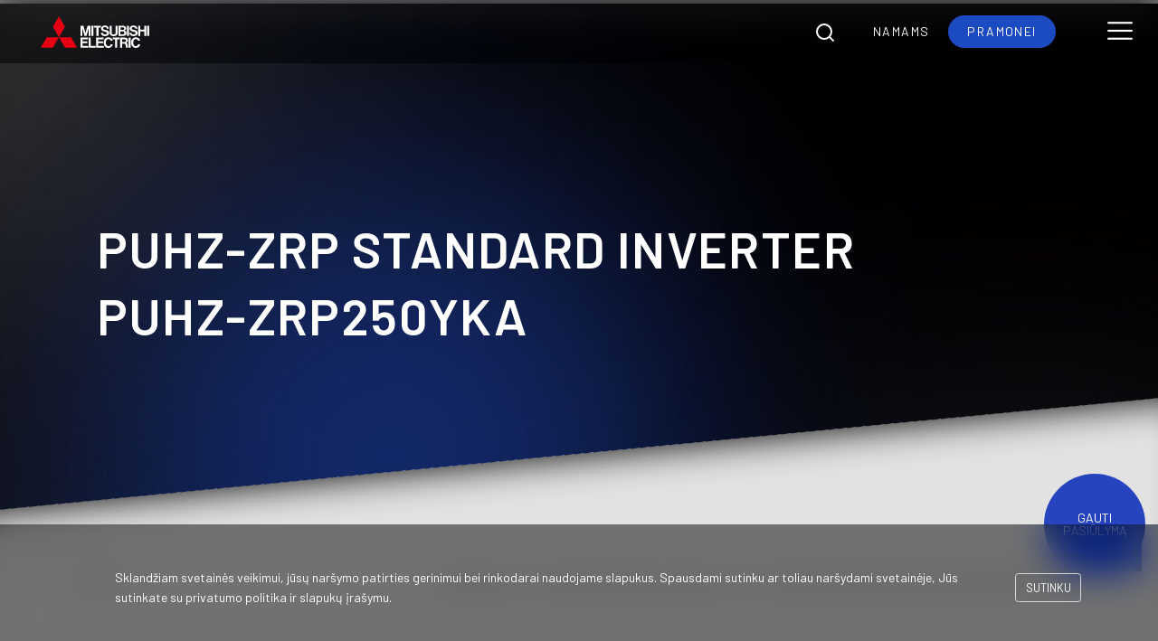

--- FILE ---
content_type: text/html; charset=UTF-8
request_url: https://www.eko2siluma.lt/pramonei/puhz-zrp250yka
body_size: 51816
content:
<!DOCTYPE html>
<html lang="lt">

<head>
    <meta charset="UTF-8">

<meta http-equiv="Content-Type" content="text/html"/>
<meta http-equiv="Content-Language" content="lt">
<meta http-equiv="X-UA-Compatible" content="IE=edge">

<meta name="viewport" content="width=device-width, initial-scale=1.0, maximum-scale=1.0, user-scalable=0">



<meta name="robots" content="index, follow">
<title lang="lt">PUHZ-ZRP Standard inverter PUHZ-ZRP250YKA</title>
<meta name="description" content="">
<meta name="author" content="Eko2šiluma">
<link rel="canonical" href="https://www.eko2siluma.lt/pramonei/puhz-zrp250yka">

<!--  Facebook -->
<meta property="og:type" content="website">
<meta property="og:title" content="PUHZ-ZRP Standard inverter PUHZ-ZRP250YKA">
<meta property="og:url" content="https://www.eko2siluma.lt/pramonei/puhz-zrp250yka">
<meta property="og:site_name" content="Eko2šiluma">
<meta property="og:image" content="">
<meta property="og:description" content="">
<meta property="og:image:alt" content="">
<meta property="og:locale" content="lt">


<!-- Twitter -->
<meta name="twitter:card" content="summary">
<meta name="twitter:title" content="PUHZ-ZRP Standard inverter PUHZ-ZRP250YKA">
<meta name="twitter:description" content="">
<meta name="twitter:creator" content="Eko2šiluma">
<meta name="twitter:image" content="">

<!-- IOS phone recognize block -->
<meta name="format-detection" content="telephone=no">

<!-- CSRF Token -->
<meta name="csrf-token" content="DGOku08zJKCWuEuibouryWj0o1uC4kkwUMPfgkLq">

<link rel="preload" href="/fonts/untitled-font-1.woff">
<link href="/css/app.css?id=d99df1c3a89378ddfc59" rel="stylesheet" type="text/css">
<link rel="icon" href="https://www.eko2siluma.lt/images/eko2siluma.ico" type="image/x-icon"/>


<!-- Facebook Pixel Code -->
<script>
    !function(f,b,e,v,n,t,s)
    {if(f.fbq)return;n=f.fbq=function(){n.callMethod?
        n.callMethod.apply(n,arguments):n.queue.push(arguments)};
        if(!f._fbq)f._fbq=n;n.push=n;n.loaded=!0;n.version='2.0';
        n.queue=[];t=b.createElement(e);t.async=!0;
        t.src=v;s=b.getElementsByTagName(e)[0];
        s.parentNode.insertBefore(t,s)}(window,document,'script',
        'https://connect.facebook.net/en_US/fbevents.js');
    fbq('init', '962266490952005');
    fbq('track', 'PageView');
</script>
<noscript>
    <img height="1" width="1"
         src="https://www.facebook.com/tr?id=962266490952005&ev=PageView
&noscript=1"/>
</noscript>
<!-- End Facebook Pixel Code -->
</head>

<body>

<!-- Global site tag (gtag.js) - Google Analytics -->
<script async src="https://www.googletagmanager.com/gtag/js?id=UA-119412036-1"></script>
<script>
    window.dataLayer = window.dataLayer || [];
    function gtag(){dataLayer.push(arguments);}
    gtag('js', new Date());

    gtag('config', 'UA-119412036-1');
</script>

<div class="white-spacer"></div>

<div id="scrollToTop" class="d-none link-to-top position-fixed  move-up ">
    <span class="oi oi-caret-top"></span>
</div>

<header class="fixed-top">

    <div id="main-header-container" class="d-flex justify-content-between nav-background px-5">

        <div class="navbar-nav categories flex-row align-items-center justify-content-end px-0 mx-sm-5 px-md-0 order-1">
            <div class="navigation-search-container mr-sm-3">
                <div id="navigation-search-component"><navigation-search/></div>
            </div>
            <div id="category-link-container" class="">
                <a id="nav-link-residential" class="nav-item nav-link px-3 px-sm-4 pointer text-uppercase " href="https://www.eko2siluma.lt">Namams</a>
                <a id="nav-link-industrial" class="nav-item nav-link px-3 px-sm-4 pointer text-uppercase  active " href="https://www.eko2siluma.lt/pramonei">Pramonei</a>
            </div>
        </div>

        <div class="navbar-nav logo order-0">
            <a class="navbar-brand nav-item nav-link pointer"
               href="https://www.eko2siluma.lt"><img
                    class="logo img-fluid" src="https://www.eko2siluma.lt/images/misc/Mitsubishi_baltas_be.svg"
                    alt="Mitsubishi"></a>
        </div>

    </div>

    <button class="navbar-toggler pointer" type="button" id="navOpen" aria-label="Toggle navigation">
        <i class="icon icon-burger"></i>
    </button>
    <a href="javascript:void(0)" class="closebtn" id="navClose"><i class="icon icon-back"></i></a>

</header>

<div id="main-navigation-container" class="nav-background">
    <div class="navbar-nav navigation justify-content-start align-items-center">
        <a class="nav-item nav-link d-flex align-items-center pointer" href="https://www.eko2siluma.lt">
            <i class="icon icon-home"></i>
        </a>

        <a class="d-sm-none nav-item nav-link px-3 pointer " href="https://www.eko2siluma.lt">Namams</a>
        <a class="d-sm-none nav-item nav-link px-3 pointer  active " href="https://www.eko2siluma.lt/pramonei">Pramonei</a>

        <a class="nav-item nav-link pointer" href="https://www.eko2siluma.lt/apie-mus">Apie mus</a>

        <div class="product-dropdown-container position-relative d-flex flex-column align-items-center">
            <button class="nav-item nav-link pointer collapsed" id="nav-product-collapse-btn" type="button"
                    data-toggle="collapse" data-target="#nav-product-collapse" aria-expanded="false"
                    aria-controls="nav-product-collapse">
                Produktai
            </button>
            <div class="collapse" id="nav-product-collapse">
                <div class="d-flex flex-column align-items-center">
                    <a class="nav-item nav-link pointer" href="https://www.eko2siluma.lt/kondicionieriai">- Kondicionieriai</a>
                    <a class="nav-item nav-link pointer" href="https://www.eko2siluma.lt/sildymo-iranga">- Šildymo įranga</a>
                    <a class="nav-item nav-link pointer" href="https://www.eko2siluma.lt/rekuperacines-sistemos">- Rekuperacinės
                        sistemos</a>
                    <a class="nav-item nav-link pointer" href="https://www.eko2siluma.lt/pramonei">- Pramonei</a>
                    <a class="nav-item nav-link pointer" href="https://www.eko2siluma.lt/kita">- Kita</a>
                </div>
            </div>
        </div>

        <a class="nav-item nav-link pointer" href="https://www.eko2siluma.lt/paslaugos">Paslaugos</a>






        <div class="help-dropdown-container position-relative d-flex flex-column align-items-center">
            <button class="nav-item nav-link pointer collapsed" id="nav-help-collapse-btn" type="button"
                    data-toggle="collapse" data-target="#nav-help-collapse" aria-expanded="false"
                    aria-controls="nav-help-collapse">
                D.U.K.
            </button>
            <div class="collapse" id="nav-help-collapse">
                <div class="d-flex flex-column align-items-center">
                    <a class="nav-item nav-link pointer" href="https://www.eko2siluma.lt/pagalba?tab=faq">- D.U.K.</a>
                    <a class="nav-item nav-link pointer" href="https://www.eko2siluma.lt/pagalba?tab=tech">- Techniniai
                        leidiniai</a>
                    <a class="nav-item nav-link pointer" href="https://www.eko2siluma.lt/pagalba?tab=calculator">- Skaičiuoklė</a>
                    <a class="nav-item nav-link pointer" href="https://www.eko2siluma.lt/pagalba?tab=function">- Veikimo
                        principas</a>
                    <a class="nav-item nav-link pointer" href="https://www.eko2siluma.lt/pagalba?tab=links">- Naudingos
                        nuorodos</a>
                </div>
            </div>
        </div>

        <a class="nav-item nav-link pointer" href="https://www.eko2siluma.lt/techninis-aptarnavimas">Techninis aptarnavimas</a>
        <a class="nav-item nav-link pointer" href="https://www.eko2siluma.lt/kontaktai">Kontaktai</a>
        <a class="nav-item nav-link d-flex align-items-center mx-3 pointer" href="tel:+37037350075">
            <i class="icon icon-call"></i>
        </a>



    </div>
</div>


        <section class="banner category-banner d-flex flex-column justify-content-center jarallax" data-jarallax
             data-speed="0.4"
             style="background-image: url(https://www.eko2siluma.lt/images/misc/background_dark_blue_compressed.jpg);">

        <h1 class="text-uppercase offset-1 product">PUHZ-ZRP Standard inverter</h1>
        <h1 class="text-uppercase offset-1 product">PUHZ-ZRP250YKA</h1>

    </section>


    <div id="get-offer-wrapper">
        <a id="get-offer-btn" class="text-uppercase"
           data-toggle="modal" data-target="#get-offer-modal"
           role="button">Gauti pasiūlymą</a>
    </div>

        <section class="product position-relative" data-combinations='[]'>


        <div class="turned">

            <div class="unturned d-flex flex-column justify-content-start align-items-center">
                <div class="container-fluid container-lg">
                    <div class="inner-nav d-flex justify-content-between">
                        <a href="javascript:history.back()"><span>&#60;Grįžti</span></a>

                        <div class="text-center breadcrumb-line" itemscope itemtype="https://schema.org/BreadcrumbList">
            <span itemprop="itemListElement" itemscope itemtype="https://schema.org/ListItem">
                                <a itemtype="https://schema.org/Thing" itemprop="item" href="/" class="pointer px-2">
                                    <span class="pointer" itemprop="name">Pagrindinis</span>
                                </a>
                                <meta itemprop="position" content="1" />
                            </span>
                    <span> &#62; </span>
                    <span itemprop="itemListElement" itemscope itemtype="https://schema.org/ListItem">
                                <a itemtype="https://schema.org/Thing" itemprop="item" href="https://www.eko2siluma.lt/pramonei" class="pointer px-2">
                                    <span class="pointer" itemprop="name">Mitsubishi Electric Pramonei</span>
                                </a>
                                <meta itemprop="position" content="2" />
                            </span>
                    <span> &#62; </span>
                    <span itemprop="itemListElement" itemscope itemtype="https://schema.org/ListItem">
                                <a itemtype="https://schema.org/Thing" itemprop="item" href="https://www.eko2siluma.lt/pramonei/puhz-zrp250yka" class="pointer px-2">
                                    <span class="pointer" itemprop="name">PUHZ-ZRP Standard inverter PUHZ-ZRP250YKA</span>
                                </a>
                                <meta itemprop="position" content="3" />
                            </span>
            </div>
                    </div>

                    <div class="main-info d-flex flex-column">

                        <div class="row">
                            <h2 class="d-none d-lg-block pl-0 col-12 mb-0">PUHZ-ZRP Standard inverter</h2>
                            <div class="col-5 px-0 mobile-w-100 my-order-2">

                                <h2 class="d-lg-none mb-0">PUHZ-ZRP Standard inverter</h2>
                                <h2 class="mb-3">PUHZ-ZRP250YKA</h2>

                                <div class="advantage-icons d-flex flex-wrap mb-4 ">
                                                                    </div>



                            </div>
                            <div id="main-product-image-holder" class="col-7 px-0 mobile-w-100 my-order-1">
                                <img data-product_id="232"
                                     src="https://www.eko2siluma.lt/"
                                     alt="PUHZ-ZRP Standard inverter PUHZ-ZRP250YKA"
                                     class="img-fluid main-img row w-100">
                            </div>

                        </div>

                        <div id="colors" class="color-options row justify-content-end align-items-center">
                </div>


                        




                            <div id="description-container-with-more" class=" d-none ">
                            <div id="description-container" class="row justify-content-between">
                                <p class="col-10 px-0 mobile-w-100">
                                    
                                </p>
                            </div>

                                <div class="description-more-btn-container">
                                    <button class="btn btn-primary"  type="button" data-toggle="collapse" data-target="#description-more-collapse" aria-expanded="false" aria-controls="description-more-collapse">
                                        Daugiau
                                    </button>
                                </div>

                            <div class="row justify-content-between">
                                <div class="collapse" id="description-more-collapse">
                                    <p class="col-10 px-0 mobile-w-100">
                                        
                                    </p>
                                </div>
                            </div>
                            </div>

                                    <div id="description-container-no-more" class=" row justify-content-between">
                                <p class="col-10 px-0 mobile-w-100">
                                    
                                </p>
                                    </div>



                            
                            
                            
                            
                            
                            
                            



                                                    <div class="mb-5 ">
                                <h2 id="specifications-block" class="upper-case mt-5 mb-5 secondary mr-5 text-left ">
                                    Techninės specifikacijos:</h2>

                                                            </div>

                            <div id="specification-holder" class="px-md-6">
                                <div id="property-table-container-inner" class="property-table-container">
                    <div class="property-table">
    <div class="row property-variant-row" data-product_id="232">
        <div class="col-10 py-5 py-md-3">
                                     <span class="table-title">


                                         <span class="ml-md-2">PUHZ-ZRP250YKA</span>
                                     </span>
        </div>

        <div class="col-2 py-3 d-flex justify-content-end">
            
            <button class="btn p-2 collapse-button-holder " type="button" data-toggle="collapse" data-target="#specification-table-collapse-232" aria-expanded=" true " aria-controls="specification-table-collapse-232">
                <span class="oi oi-plus pointer"></span>
                <span class="oi oi-minus pointer"></span>
            </button>
        </div>
    </div>

            <div class="row collapse  show " id="specification-table-collapse-232">
            <div class="col-12 specifications">
                                    <div class="row line-before  show-initially ">
                    <div class="col-12">
                                            <span
                                                class="key group-title ml-md-2">Vėsinimas:</span>
                    </div>
                </div>

                
                    <div
                        class="row line-before  show-initially ">

                        <div class="col-12 col-md-7">
                            <span class=" appearance-cold                                 key ml-md-2">Vės.(kW)</span>
                        </div>

                        <div class="col-12 col-md-5 text-md-right">
                                            <span
                                                class="value">22.0 (11.2-27.0)</span>
                        </div>
                    </div>
                
                    <div
                        class="row line-before  show-initially ">

                        <div class="col-12 col-md-7">
                            <span class=" appearance-cold                                 key ml-md-2">EER</span>
                        </div>

                        <div class="col-12 col-md-5 text-md-right">
                                            <span
                                                class="value">2.65</span>
                        </div>
                    </div>
                
                                                <div class="row line-before  show-initially ">
                    <div class="col-12">
                                            <span
                                                class="key group-title ml-md-2">Šildymas:</span>
                    </div>
                </div>

                
                    <div
                        class="row line-before  show-initially ">

                        <div class="col-12 col-md-7">
                            <span class=" appearance-hot                                 key ml-md-2">Šild.(kW)</span>
                        </div>

                        <div class="col-12 col-md-5 text-md-right">
                                            <span
                                                class="value">27.0 (12.5-31.0)</span>
                        </div>
                    </div>
                
                    <div
                        class="row line-before  show-initially ">

                        <div class="col-12 col-md-7">
                            <span class=" appearance-hot                                 key ml-md-2">COP</span>
                        </div>

                        <div class="col-12 col-md-5 text-md-right">
                                            <span
                                                class="value">3.02</span>
                        </div>
                    </div>
                
                                </div>
            <div class="col-12 text-center">
                <div class="d-inline-block load-more" data-table-id="specification-table-collapse-232">
                    <span class="circle"></span>
                    <span class="circle mx-2"></span>
                    <span class="circle"></span>
                </div>
            </div>
        </div>
    
</div>

            </div>

                            </div>

                        

                        <a id="product-document-download"
                            class="btn btn-dark text-uppercase align-self-end text-grey my-5  d-none "
                           href="https://www.eko2siluma.lt/front/products/documents?product_id=232"
                           data-parent-product-id="232"
                           role="button">Atsisiųsti pdf</a>
                    </div>
                </div>
                    


                        <div class="container-fluid container-lg">
                            <div class="d-flex justify-content-center my-5">
                                                </div>
                    </div>


                
                
                                                                <div class="container-fluid container-lg compatible-container mt-5">
                        <div class="position-relative">
                            <h2 class="upper-case secondary">Kiti šios kategorijos įrenginiai:</h2>
                            <div class="slick-slider">
                                                                                                                                                                                <div class="slick-wrapper">
                                            <a class="d-flex flex-column align-items-center"
                                               href="https://www.eko2siluma.lt/pramonei/puz-m">
                                                <div class="img-holder"
                                                     style="background-image: url(/storage/859/PUZ-M100_125_140YKA.png);"></div>
                                                <h4 class="text-capitalize text-center pointer">Standard inverter</h4>
                                                <h4 class="text-uppercase text-center pointer">PUZ-M</h4>
                                            </a>
                                        </div>
                                                                                                                                                <div class="slick-wrapper">
                                            <a class="d-flex flex-column align-items-center"
                                               href="https://www.eko2siluma.lt/pramonei/puz-zm">
                                                <div class="img-holder"
                                                     style="background-image: url(/storage/752/PUZ-ZM5.png);"></div>
                                                <h4 class="text-capitalize text-center pointer">Power Inverter</h4>
                                                <h4 class="text-uppercase text-center pointer">PUZ-ZM</h4>
                                            </a>
                                        </div>
                                                                                                                                                <div class="slick-wrapper">
                                            <a class="d-flex flex-column align-items-center"
                                               href="https://www.eko2siluma.lt/pramonei/suz-m">
                                                <div class="img-holder"
                                                     style="background-image: url(/storage/426/standart_inverter_SUZ-M25-71VA-.png);"></div>
                                                <h4 class="text-capitalize text-center pointer">Standard inverter</h4>
                                                <h4 class="text-uppercase text-center pointer">SUZ-M</h4>
                                            </a>
                                        </div>
                                                                                                                                                <div class="slick-wrapper">
                                            <a class="d-flex flex-column align-items-center"
                                               href="https://www.eko2siluma.lt/pramonei/puhz-shw">
                                                <div class="img-holder"
                                                     style="background-image: url(/storage/251/PUHZ-SHW80-112.png);"></div>
                                                <h4 class="text-capitalize text-center pointer">Power Inverter ZUBADAN</h4>
                                                <h4 class="text-uppercase text-center pointer">PUHZ-SHW</h4>
                                            </a>
                                        </div>
                                                                                                                                                <div class="slick-wrapper">
                                            <a class="d-flex flex-column align-items-center"
                                               href="https://www.eko2siluma.lt/pramonei/puhz-p-yka">
                                                <div class="img-holder"
                                                     style="background-image: url(/storage/909/PUHZ-P100-250-.png);"></div>
                                                <h4 class="text-capitalize text-center pointer">Standard inverter</h4>
                                                <h4 class="text-uppercase text-center pointer">PUHZ-P-YKA</h4>
                                            </a>
                                        </div>
                                                                                                </div>
                        </div>
                    </div>
                                    
            </div>

        </div>

    </section>

    <div id="get-offer-modal" class="modal fade" tabindex="-1" aria-labelledby="get-offer-modal" aria-hidden="true">
    <div class="modal-dialog" role="document">
        <div class="modal-content">
            <div class="modal-body modal-success py-5" style="display: none;">
    <button type="button" class="close" data-dismiss="modal" aria-label="Close">
        <span aria-hidden="true">&times;</span>
    </button>
    <div class="mb-1">
        <div class="thank-you-text text-center pb-4">Ačiū už jūsų užklausą</div>
        <div class="explain-text text-center pt-4">Netrukus su jumis susisieksime</div>
    </div>
</div>

            

            
            
            
            

            
            

            <div class="modal-header text-grey">
                <nav>
                    <div class="nav nav-tabs" id="offer-nav-tab" role="tablist">
                        <a class="nav-item nav-link active" id="offer-nav-private-customer-tab" data-toggle="tab"
                           href="#offer-nav-private-customer" role="tab" aria-controls="offer-nav-private-customer"
                           aria-selected="true">Privatus Klientas</a>
                        <a class="nav-item nav-link" id="offer-nav-legal-entity-tab" data-toggle="tab"
                           href="#offer-nav-legal-entity" role="tab" aria-controls="offer-nav-legal-entity" aria-selected="false">Juridinis
                            Asmuo</a>
                    </div>
                </nav>

                <button type="button" class="close" data-dismiss="modal" aria-label="Close">
                    <span aria-hidden="true">&times;</span>
                </button>

            </div>

            <div class="modal-body">

                <div class="tab-content" id="offer-nav-tabContent">
                    <div class="tab-pane fade show active" id="offer-nav-private-customer" role="tabpanel"
                         aria-labelledby="offer-nav-private-customer-tab">

                        <form data-ga_event="contact-form" id="get-offer-form-private" class="ajax-form"
                              action="https://www.eko2siluma.lt/api/inquiry/store" method="post">

                            <input type="hidden" name="_token" value="DGOku08zJKCWuEuibouryWj0o1uC4kkwUMPfgkLq">
                            <input type="hidden" name="type"
                                   value="1">
                            <input type="hidden" name="main_category_id" value="12">
                            <input class="get-offer-product-id" type="hidden" name="product_id" value="232">
                            <input class="get-offer-dependencies" type="hidden" name="dependencies" value="">


                            <input type="hidden" name="private_customer" value="1">

                            <div class="form-group">
                                <label>Vardas:</label>
                                <input name="name" class="form-control" data-hj-whitelist>
                                <div class="invalid-feedback"></div>
                            </div>

                            <div class="form-group">
                                <label>Miestas:</label>
                                <input name="city" class="form-control" data-hj-whitelist>
                                <div class="invalid-feedback"></div>
                            </div>

                            <div class="form-group">
                                <label>El. paštas:</label>
                                <input name="email" class="form-control" data-hj-whitelist>
                                <div class="invalid-feedback"></div>
                            </div>

                            <div class="form-group">
                                <label>Tel. Nr.:</label>
                                <input name="phone" class="form-control" data-hj-whitelist>
                                <div class="invalid-feedback"></div>
                            </div>

                            <div class="form-group">
                                <label>Žinutė:</label>
                                <textarea name="message" class="form-control" data-hj-whitelist></textarea>
                                <div class="invalid-feedback"></div>
                            </div>

                            <div class="form-group">
                                <label>Pageidaujamas kiekis:</label>
                                <input name="amount" class="form-control" placeholder="1" data-hj-whitelist>
                                <div class="invalid-feedback"></div>
                            </div>

                            <div class="form-group">
                                <div class="custom-control custom-checkbox">
                                    <input id="offer-agree_with_rules_input" type="checkbox" name="agree_with_rules"
                                           class="custom-control-input" value="1">
                                    <label class="custom-control-label" for="offer-agree_with_rules_input">Sutinku su <a
                                            href="https://www.eko2siluma.lt/privatumo-politika" target="_blank">
                                        Privatumo Politika</a></label>
                                    <div class="invalid-feedback"></div>
                                </div>
                            </div>

                            <div class="form-group g-recaptcha-privacy-terms">
                                <p>Šis tinklalapis yra apsaugotas reCAPTCHA. Taikomos Google
                                    <a href="https://policies.google.com/privacy">Privatumo Politika</a> ir
                                    <a href="https://policies.google.com/terms">Paslaugų teikimo sąlygos</a>.
                                </p>
                            </div>



                            <button type="submit" class="btn btn btn-primary w-100 google-recaptcha">
                                Gauti pasiūlymą
                            </button>

                        </form>
                    </div>
                    <div class="tab-pane fade" id="offer-nav-legal-entity" role="tabpanel"
                         aria-labelledby="offer-nav-legal-entity-tab">

                        <form data-ga_event="contact-form" id="get-offer-form-company" class="ajax-form"
                              action="https://www.eko2siluma.lt/api/inquiry/store" method="post">

                            <input type="hidden" name="_token" value="DGOku08zJKCWuEuibouryWj0o1uC4kkwUMPfgkLq">
                            <input type="hidden" name="type"
                                   value="1">
                            <input type="hidden" name="main_category_id" value="12">
                            <input class="get-offer-product-id" type="hidden" name="product_id" value="232">
                            <input class="get-offer-dependencies" type="hidden" name="dependencies" value="">

                            <input type="hidden" name="private_customer" value="0">

                            <div class="form-group">
                                <label>Įmonės pavadinimas:</label>
                                <input name="legal_entity_name" class="form-control" data-hj-whitelist>
                                <div class="invalid-feedback"></div>
                            </div>

                            <div class="form-group">
                                <label>Įmonės kodas:</label>
                                <input name="legal_entity_number" class="form-control" data-hj-whitelist>
                                <div class="invalid-feedback"></div>
                            </div>

                            <div class="form-group">
                                <label>PVM kodas:</label>
                                <input name="legal_entity_vat_number" class="form-control" data-hj-whitelist>
                                <div class="invalid-feedback"></div>
                            </div>


                            <div class="form-group">
                                <label>Miestas:</label>
                                <input name="city" class="form-control" data-hj-whitelist>
                                <div class="invalid-feedback"></div>
                            </div>

                            <div class="form-group">
                                <label>El. paštas:</label>
                                <input name="email" class="form-control" data-hj-whitelist>
                                <div class="invalid-feedback"></div>
                            </div>

                            <div class="form-group">
                                <label>Tel. Nr.:</label>
                                <input name="phone" class="form-control" data-hj-whitelist>
                                <div class="invalid-feedback"></div>
                            </div>

                            <div class="form-group">
                                <label>Žinutė:</label>
                                <textarea name="message" class="form-control" data-hj-whitelist></textarea>
                                <div class="invalid-feedback"></div>
                            </div>

                            <div class="form-group">
                                <label>Pageidaujamas kiekis:</label>
                                <input name="amount" class="form-control" placeholder="1" data-hj-whitelist>
                                <div class="invalid-feedback"></div>
                            </div>

                            <div class="form-group">
                                <div class="custom-control custom-checkbox">
                                    <input id="offer-agree_with_rules_input-1" type="checkbox" name="agree_with_rules"
                                           class="custom-control-input" value="1">
                                    <label class="custom-control-label" for="offer-agree_with_rules_input-1">Sutinku su <a
                                            href="https://www.eko2siluma.lt/privatumo-politika" target="_blank">
                                            Privatumo Politika</a></label>
                                    <div class="invalid-feedback"></div>
                                </div>
                            </div>

                            <div class="form-group g-recaptcha-privacy-terms">
                                <p>Šis tinklalapis yra apsaugotas reCAPTCHA. Taikomos Google
                                    <a href="https://policies.google.com/privacy">Privatumo Politika</a> ir
                                    <a href="https://policies.google.com/terms">Paslaugų teikimo sąlygos</a>.
                                </p>
                            </div>



                            <button type="submit" class="btn btn btn-primary w-100 google-recaptcha">
                                Gauti pasiūlymą
                            </button>

                        </form>
                    </div>
                </div>


            </div>

            
            
            
            
            

            

        </div>
    </div>
</div>



    <div id="cookie-consent" class="p-4 text-center">
    <div class="container">
    <form id="cookie-consent-form" action="https://www.eko2siluma.lt/api/cookie-consent" method="post" class="flex-column flex-md-row">
        <input type="hidden" name="_token" value="DGOku08zJKCWuEuibouryWj0o1uC4kkwUMPfgkLq">
        <p class="px-3 px-md-5">Sklandžiam svetainės veikimui, jūsų naršymo patirties gerinimui bei rinkodarai naudojame slapukus. Spausdami sutinku ar toliau naršydami svetainėje, Jūs sutinkate su <a href="https://www.eko2siluma.lt/privatumo-politika">privatumo politika</a> ir slapukų įrašymu.</p>
        <button class="btn btn-outline-light text-uppercase" type="submit">Sutinku</button>
    </form>
    </div>
</div>

<footer class="w-100">
    
    <div class="top d-block align-items-center justify-content-center w-100">

        <div class="contact-me-btn-holder text-center">
        <a id="contact-me-btn" class="btn btn-outline-light text-uppercase pointer text-white" data-toggle="modal"
           data-target="#contact-me-modal" role="button">Susisiekti</a>
        </div>







    </div>

    <div class="bottom d-flex align-items-center justify-content-center w-100">


        <div class="inner d-flex justify-content-between align-items-start my-5">

            <div class="statement-column">
                <img class="img-fluid eko2 mb-2" src="https://www.eko2siluma.lt/images/misc/eko2_logo_color.png" alt="eko2-logo">
                <h3 class="text-uppercase mt-2 w-75">Oficialusis Mitsubishi Electric atstovas Lietuvoje</h3>
                <h3>Šilumos siurbliai, kondicionieriai, rekuperacinės sistemos</h3>
            </div>

            <div id="contacts" class="contact-column">
                <h2 class="text-uppercase">Rekvizitai:</h2>
                    Įm. kodas: 302444868<br />PVM kodas: LT100004994111<br /><a class="mb-0" href="https://www.google.com/maps/place/Partizan%C5%B3+g.+27,+Kaunas+49456" target="_blank" rel="noopener">Partizanų g. 27, Kaunas LT-49456</a><span class="pointer"><a class="mb-0 pointer" href="tel:+37037350075"> Tel.+370 (37) 350075 </a>info@eko2siluma.lt</span>
            </div>

            <div class="address-column">
                <h2 class="text-uppercase">Biurai:</h2>
                <h3 class="mb-0 mt-2">Kaune:</h3>
                <a class="mb-0" href="https://www.google.com/maps/place/Partizan%C5%B3+g.+27,+Kaunas+49456" target="_blank" rel="noopener">Partizanų g. 27 </a><a class="mb-0" href="tel:+37067885584">Tel. +370 (678) 85584</a>
                <h3 class="mb-0 mt-2">Vilniuje:</h3>
                <a class="mb-0" href="https://www.google.com/maps/place/Gudelių+g.+9,+Vilnius+04224" target="_blank" rel="noopener">Gudelių g. 9</a> <a class="mb-0" href="tel:+37060390004">Tel. +370 (603) 90004</a>
                <h3 class="mb-0 mt-2">Klaipėdoje:</h3>
                <a class="mb-0" href="https://www.google.com/maps/place/Minijos+g.+77,+Klaipėda+91211" target="_blank" rel="noopener">Minijos g. 77</a> <a class="mb-0" href="tel:+37064722210">Tel. +370 (647) 22210</a>

            </div>

            <div class="useful-links-column">
                <h2 class="text-uppercase">Naudingos nuorodos:</h2>
                <a href="/apie-mus">Apie mus</a> <a href="/">Produktai namams</a> <a href="/pramonei">Produktai pramonei</a> <a href="/kita">Kiti produktai</a> <a href="/privatumo-politika" target="_blank" rel="noopener">Privatumo politika</a><br /><a style="display: inline !important;" href="https://www.youtube.com/user/uabEKO2SILUMA"><img src="/images/misc/yt.png" alt="eko2siluma-youtube" /></a> <a style="display: inline !important;" href="https://www.facebook.com/eko2siluma"><img src="/images/misc/fb.png" alt="eko2siluma-facebook" /></a> <a style="display: inline !important;" href="https://www.instagram.com/eko2siluma"><img src="/images/misc/ig.png" alt="eko2siluma-instagram" /></a>
            </div>
        </div>
    </div>

</footer>


<div id="contact-me-modal" class="modal fade" tabindex="-1" aria-labelledby="contact-me-modal" aria-hidden="true">
    <div class="modal-dialog" role="document">
        <div class="modal-content">
            <div class="modal-body modal-success py-5" style="display: none;">
    <button type="button" class="close" data-dismiss="modal" aria-label="Close">
        <span aria-hidden="true">&times;</span>
    </button>
    <div class="mb-1">
        <div class="thank-you-text text-center pb-4">Ačiū už jūsų užklausą</div>
        <div class="explain-text text-center pt-4">Netrukus su jumis susisieksime</div>
    </div>
</div>

            <div class="modal-header">
                <nav>
                    <div class="nav nav-tabs" id="contact-nav-tab" role="tablist">
                        <a class="nav-item nav-link active" id="contact-nav-private-customer-tab" data-toggle="tab"
                           href="#contact-nav-private-customer" role="tab" aria-controls="contact-nav-private-customer"
                           aria-selected="true">Privatus Klientas</a>
                        <a class="nav-item nav-link" id="contact-nav-legal-entity-tab" data-toggle="tab"
                           href="#contact-nav-legal-entity" role="tab" aria-controls="contact-nav-legal-entity" aria-selected="false">Juridinis
                            Asmuo</a>
                    </div>
                </nav>

                <button type="button" class="close" data-dismiss="modal" aria-label="Close">
                    <span aria-hidden="true">&times;</span>
                </button>

            </div>

            <div class="modal-body">

                <div class="tab-content" id="contact-nav-tabContent">
                    <div class="tab-pane fade show active" id="contact-nav-private-customer" role="tabpanel"
                         aria-labelledby="nav-private-customer-tab">

                        <form data-ga_event="contact-form" id="contact-me-form-private" class="ajax-form"
                              action="https://www.eko2siluma.lt/api/inquiry/store" method="post">

                            <input type="hidden" name="_token" value="DGOku08zJKCWuEuibouryWj0o1uC4kkwUMPfgkLq">
                            <input type="hidden" name="type"
                                   value="2">

                            <input type="hidden" name="private_customer" value="1">

                            <div class="form-group">
                                <label>Vardas:</label>
                                <input name="name" class="form-control" data-hj-whitelist>
                                <div class="invalid-feedback"></div>
                            </div>

                            <div class="form-group">
                                <label>Miestas:</label>
                                <input name="city" class="form-control" data-hj-whitelist>
                                <div class="invalid-feedback"></div>
                            </div>

                            <div class="form-group">
                                <label>El. paštas:</label>
                                <input name="email" class="form-control" data-hj-whitelist>
                                <div class="invalid-feedback"></div>
                            </div>

                            <div class="form-group">
                                <label>Tel. Nr.:</label>
                                <input name="phone" class="form-control" data-hj-whitelist>
                                <div class="invalid-feedback"></div>
                            </div>

                            <div class="form-group">
                                <label>Žinutė:</label>
                                <textarea name="message" class="form-control" data-hj-whitelist></textarea>
                                <div class="invalid-feedback"></div>
                            </div>

                            <div class="form-group">
                                <div class="custom-control custom-checkbox">
                                    <input id="contact-agree_with_rules_input" type="checkbox" name="agree_with_rules"
                                           class="custom-control-input" value="1">
                                    <label class="custom-control-label" for="contact-agree_with_rules_input">Sutinku su <a
                                            href="https://www.eko2siluma.lt/privatumo-politika" target="_blank">
                                            Privatumo Politika</a></label>
                                    <div class="invalid-feedback"></div>
                                </div>
                            </div>

                            <div class="form-group g-recaptcha-privacy-terms">
                                <p>Šis tinklalapis yra apsaugotas reCAPTCHA. Taikomos Google
                                    <a href="https://policies.google.com/privacy">Privatumo Politika</a> ir
                                    <a href="https://policies.google.com/terms">Paslaugų teikimo sąlygos</a>.
                                </p>
                            </div>

                            

                            <button type="submit" class="btn btn btn-primary w-100 google-recaptcha">
                                Susisiekti
                            </button>

                        </form>
                    </div>
                    <div class="tab-pane fade" id="contact-nav-legal-entity" role="tabpanel"
                         aria-labelledby="nav-legal-entity-tab">

                        <form data-ga_event="contact-form" id="contact-me-form-company" class="ajax-form needs-validation"
                              action="https://www.eko2siluma.lt/api/inquiry/store" method="post">

                            <input type="hidden" name="_token" value="DGOku08zJKCWuEuibouryWj0o1uC4kkwUMPfgkLq">
                            <input type="hidden" name="type"
                                   value="2">

                            <input type="hidden" name="private_customer" value="0">

                            <div class="form-group">
                                <label>Įmonės pavadinimas:</label>
                                <input name="legal_entity_name" class="form-control" data-hj-whitelist>
                                <div class="invalid-feedback"></div>
                            </div>

                            <div class="form-group">
                                <label>Įmonės kodas:</label>
                                <input name="legal_entity_number" class="form-control" data-hj-whitelist>
                                <div class="invalid-feedback"></div>
                            </div>

                            <div class="form-group">
                                <label>PVM kodas:</label>
                                <input name="legal_entity_vat_number" class="form-control" data-hj-whitelist>
                                <div class="invalid-feedback"></div>
                            </div>

                            <div class="form-group">
                                <label>Miestas:</label>
                                <input name="city" class="form-control" data-hj-whitelist>
                                <div class="invalid-feedback"></div>
                            </div>

                            <div class="form-group">
                                <label>El. paštas:</label>
                                <input name="email" class="form-control" data-hj-whitelist>
                                <div class="invalid-feedback"></div>
                            </div>

                            <div class="form-group">
                                <label>Tel. Nr.:</label>
                                <input name="phone" class="form-control" data-hj-whitelist>
                                <div class="invalid-feedback"></div>
                            </div>

                            <div class="form-group">
                                <label>Žinutė:</label>
                                <textarea name="message" class="form-control" data-hj-whitelist></textarea>
                                <div class="invalid-feedback"></div>
                            </div>

                            <div class="form-group">
                                <div class="custom-control custom-checkbox">
                                    <input id="contact-agree_with_rules_input-1" type="checkbox" name="agree_with_rules"
                                           class="custom-control-input" value="1">
                                    <label class="custom-control-label" for="contact-agree_with_rules_input-1">Sutinku su <a
                                            href="https://www.eko2siluma.lt/privatumo-politika" target="_blank">
                                            Privatumo Politika</a></label>
                                    <div class="invalid-feedback"></div>
                                </div>
                            </div>

                            <div class="form-group g-recaptcha-privacy-terms">
                                <p>Šis tinklalapis yra apsaugotas reCAPTCHA. Taikomos Google
                                    <a href="https://policies.google.com/privacy">Privatumo Politika</a> ir
                                    <a href="https://policies.google.com/terms">Paslaugų teikimo sąlygos</a>.
                                </p>
                            </div>



                            <button type="submit" class="btn btn btn-primary w-100 google-recaptcha">
                                Susisiekti
                            </button>

                        </form>
                    </div>
                </div>


            </div>

            
            
            
            
            

            

        </div>
    </div>
</div>

<script>
    var recaptchaIdList = [];
    window.onloadReCaptchaCallback = function () {

        // Renders the HTML element with id 'example1' as a reCAPTCHA widget.
        // The id of the reCAPTCHA widget is assigned to 'widgetId1'.
        let count = 1;
        $('.google-recaptcha').each(function (i, elm) {

            let id = $(elm).attr('id');
            let DOMName = $(elm)[0].localName;
            if (!id) {
                id = 'recaptcha-widget-' + count;
                $(elm).attr('id', id);
                count++;
            }

            recaptchaIdList[id] = grecaptcha.render(id, {
                'callback': onReCaptchaCallbackSubmit.bind(null, id),
                'size': 'invisible',
                'sitekey': RECAPTCHA_SITE_KEY,
                'theme': 'light'
            });
        });
    };

    window.onReCaptchaCallbackSubmit = function (id) {
        $(`#${id}`).closest('form.ajax-form').submit();
    };
</script>




<script src="/js/app.js?id=5168cb761be7f1b46532"></script>
<!-- Jarallax -->
<script src="https://unpkg.com/jarallax@1/dist/jarallax.min.js"></script>

<!--Start of Tawk.to Script-->
<script type="text/javascript" async defer>
    var Tawk_API=Tawk_API||{}, Tawk_LoadStart=new Date();
    (function(){
        var s1=document.createElement("script"),s0=document.getElementsByTagName("script")[0];
        s1.async=true;
        s1.src='https://embed.tawk.to/55eaf57ea93a7c7a7e2c04d3/default';
        s1.charset='UTF-8';
        s1.setAttribute('crossorigin','*');
        s0.parentNode.insertBefore(s1,s0);
    })();
</script>
<!--End of Tawk.to Script-->
</body>
</html>



--- FILE ---
content_type: text/css
request_url: https://www.eko2siluma.lt/css/app.css?id=d99df1c3a89378ddfc59
body_size: 291832
content:
@import url(https://fonts.googleapis.com/css?family=Barlow:300,400,500,600,700|Poppins:400,500,600,800&display=swap);html.with-featherlight{overflow:hidden}.featherlight{display:none;position:fixed;top:0;right:0;bottom:0;left:0;z-index:2147483647;text-align:center;white-space:nowrap;cursor:pointer;background:#333;background:transparent}.featherlight:last-of-type{background:rgba(0,0,0,.8)}.featherlight:before{content:"";display:inline-block;height:100%;vertical-align:middle}.featherlight .featherlight-content{position:relative;text-align:left;vertical-align:middle;display:inline-block;overflow:auto;padding:25px 25px 0;border-bottom:25px solid transparent;margin-left:5%;margin-right:5%;max-height:95%;background:#fff;cursor:auto;white-space:normal}.featherlight .featherlight-inner{display:block}.featherlight link.featherlight-inner,.featherlight script.featherlight-inner,.featherlight style.featherlight-inner{display:none}.featherlight .featherlight-close-icon{position:absolute;z-index:9999;top:0;right:0;line-height:25px;width:25px;cursor:pointer;text-align:center;font-family:Arial,sans-serif;background:#fff;background:hsla(0,0%,100%,.3);color:#000;border:none;padding:0}.featherlight .featherlight-close-icon::-moz-focus-inner{border:0;padding:0}.featherlight .featherlight-image{width:100%}.featherlight-iframe .featherlight-content{border-bottom:0;padding:0;-webkit-overflow-scrolling:touch}.featherlight iframe{border:none}.featherlight *{box-sizing:border-box}@media only screen and (max-width:1024px){.featherlight .featherlight-content{margin-left:0;margin-right:0;max-height:98%;padding:10px 10px 0;border-bottom:10px solid transparent}}@media print{html.with-featherlight>*>:not(.featherlight){display:none}}@font-face{font-family:untitled-font-1;src:url(/fonts/untitled-font-1.eot?20c2f7b49caa464471a9e27822bb0fc7);src:url(/fonts/untitled-font-1.eot?20c2f7b49caa464471a9e27822bb0fc7?#iefix) format("embedded-opentype"),url(/fonts/untitled-font-1.woff?e0c739d57adf17a4eb0b96575169f72d) format("woff"),url(/fonts/untitled-font-1.ttf?7c5eb947e33f9fd0665ea0ed2d8fbf71) format("truetype"),url(/fonts/untitled-font-1.svg?2ec9fb25fc59610fb856cbed99727f24#untitled-font-1) format("svg");font-weight:400;font-style:normal}[data-icon]:before{font-family:untitled-font-1!important;content:attr(data-icon);font-style:normal!important;font-weight:400!important;font-variant:normal!important;text-transform:none!important;speak:none;line-height:1;-webkit-font-smoothing:antialiased;-moz-osx-font-smoothing:grayscale}[class*=" icon-"]:before,[class^=icon-]:before{font-family:untitled-font-1!important;font-style:normal!important;font-weight:400!important;font-variant:normal!important;text-transform:none!important;speak:none;line-height:1;-webkit-font-smoothing:antialiased;-moz-osx-font-smoothing:grayscale}.icon-482216:before{content:"a"}.icon-arrow-down:before{content:"b"}.icon-back:before{content:"c"}.icon-burger:before{content:"d"}.icon-call:before{content:"e"}.icon-filter:before{content:"f"}.icon-home:before{content:"g"}.icon-plane:before{content:"h"}.autocomplete-input{border:1px solid #eee;border-radius:8px;width:100%;padding:12px 12px 12px 48px;box-sizing:border-box;position:relative;font-size:16px;line-height:1.5;-webkit-box-flex:1;-webkit-flex:1;flex:1;background-color:#eee;background-image:url("[data-uri]");background-repeat:no-repeat;background-position:12px}.autocomplete-input:focus,.autocomplete-input[aria-expanded=true]{border-color:rgba(0,0,0,.12);background-color:#fff;outline:none;box-shadow:0 2px 2px rgba(0,0,0,.16)}[data-position=below] .autocomplete-input[aria-expanded=true]{border-bottom-color:transparent;border-radius:8px 8px 0 0}[data-position=above] .autocomplete-input[aria-expanded=true]{border-top-color:transparent;border-radius:0 0 8px 8px;z-index:2}.autocomplete[data-loading=true]:after{content:"";border:3px solid rgba(0,0,0,.12);border-right-color:rgba(0,0,0,.48);border-radius:100%;width:20px;height:20px;position:absolute;right:12px;top:50%;-webkit-transform:translateY(-50%);transform:translateY(-50%);-webkit-animation:rotate 1s linear infinite;animation:rotate 1s linear infinite}.autocomplete-result-list{margin:0;border:1px solid rgba(0,0,0,.12);padding:0;box-sizing:border-box;max-height:296px;overflow-y:auto;background:#fff;list-style:none;box-shadow:0 2px 2px rgba(0,0,0,.16)}[data-position=below] .autocomplete-result-list{margin-top:-1px;border-top-color:transparent;border-radius:0 0 8px 8px;padding-bottom:8px}[data-position=above] .autocomplete-result-list{margin-bottom:-1px;border-bottom-color:transparent;border-radius:8px 8px 0 0;padding-top:8px}.autocomplete-result{cursor:default;padding:12px 12px 12px 48px;background-image:url("[data-uri]");background-repeat:no-repeat;background-position:12px}.autocomplete-result:hover,.autocomplete-result[aria-selected=true]{background-color:rgba(0,0,0,.06)}@-webkit-keyframes rotate{0%{-webkit-transform:translateY(-50%) rotate(0deg);transform:translateY(-50%) rotate(0deg)}to{-webkit-transform:translateY(-50%) rotate(359deg);transform:translateY(-50%) rotate(359deg)}}@keyframes rotate{0%{-webkit-transform:translateY(-50%) rotate(0deg);transform:translateY(-50%) rotate(0deg)}to{-webkit-transform:translateY(-50%) rotate(359deg);transform:translateY(-50%) rotate(359deg)}}@charset "UTF-8";

/*!
 * Bootstrap v4.4.1 (https://getbootstrap.com/)
 * Copyright 2011-2019 The Bootstrap Authors
 * Copyright 2011-2019 Twitter, Inc.
 * Licensed under MIT (https://github.com/twbs/bootstrap/blob/master/LICENSE)
 */:root{--blue:#3490dc;--indigo:#6574cd;--purple:#9561e2;--pink:#f66d9b;--red:#e3342f;--orange:#f6993f;--yellow:#ffed4a;--green:#38c172;--teal:#4dc0b5;--cyan:#6cb2eb;--white:#fff;--gray:#6c757d;--gray-dark:#343a40;--primary:#00a5ff;--secondary:#f4590b;--success:#38c172;--info:#2544bd;--warning:#ffed4a;--danger:#e3342f;--light:#d7d7d7;--dark:#c6c6c8;--breakpoint-xs:0;--breakpoint-sm:576px;--breakpoint-md:768px;--breakpoint-lg:992px;--breakpoint-xl:1200px;--font-family-sans-serif:"Barlow",sans-serif;--font-family-monospace:SFMono-Regular,Menlo,Monaco,Consolas,"Liberation Mono","Courier New",monospace}*,:after,:before{box-sizing:border-box}html{font-family:sans-serif;line-height:1.15;-webkit-text-size-adjust:100%;-webkit-tap-highlight-color:rgba(0,0,0,0)}article,aside,figcaption,figure,footer,header,hgroup,main,nav,section{display:block}body{margin:0;font-size:.9rem;font-weight:400;line-height:1.6;color:#212529;text-align:left;background-color:#fff}[tabindex="-1"]:focus:not(:focus-visible){outline:0!important}hr{box-sizing:content-box;height:0;overflow:visible}h1,h2,h3,h4,h5,h6{margin-top:0;margin-bottom:.5rem}p{margin-top:0;margin-bottom:1rem}abbr[data-original-title],abbr[title]{text-decoration:underline;-webkit-text-decoration:underline dotted;text-decoration:underline dotted;cursor:help;border-bottom:0;-webkit-text-decoration-skip-ink:none;text-decoration-skip-ink:none}address{font-style:normal;line-height:inherit}address,dl,ol,ul{margin-bottom:1rem}dl,ol,ul{margin-top:0}ol ol,ol ul,ul ol,ul ul{margin-bottom:0}dt{font-weight:700}dd{margin-bottom:.5rem;margin-left:0}blockquote{margin:0 0 1rem}b,strong{font-weight:bolder}small{font-size:80%}sub,sup{position:relative;font-size:75%;line-height:0;vertical-align:baseline}sub{bottom:-.25em}sup{top:-.5em}a{color:#00a5ff;text-decoration:none;background-color:transparent}a:hover{color:#0074b3;text-decoration:underline}a:not([href]){color:inherit;text-decoration:none}a:not([href]):hover{color:inherit;text-decoration:none}code,kbd,pre,samp{font-family:SFMono-Regular,Menlo,Monaco,Consolas,Liberation Mono,Courier New,monospace;font-size:1em}pre{margin-top:0;margin-bottom:1rem;overflow:auto}figure{margin:0 0 1rem}img{border-style:none}img,svg{vertical-align:middle}svg{overflow:hidden}table{border-collapse:collapse}caption{padding-top:.75rem;padding-bottom:.75rem;color:#6c757d;text-align:left;caption-side:bottom}th{text-align:inherit}label{display:inline-block;margin-bottom:.5rem}button{border-radius:0}button:focus{outline:1px dotted;outline:5px auto -webkit-focus-ring-color}button,input,optgroup,select,textarea{margin:0;font-family:inherit;font-size:inherit;line-height:inherit}button,input{overflow:visible}button,select{text-transform:none}select{word-wrap:normal}[type=button],[type=reset],[type=submit],button{-webkit-appearance:button}[type=button]:not(:disabled),[type=reset]:not(:disabled),[type=submit]:not(:disabled),button:not(:disabled){cursor:pointer}[type=button]::-moz-focus-inner,[type=reset]::-moz-focus-inner,[type=submit]::-moz-focus-inner,button::-moz-focus-inner{padding:0;border-style:none}input[type=checkbox],input[type=radio]{box-sizing:border-box;padding:0}input[type=date],input[type=datetime-local],input[type=month],input[type=time]{-webkit-appearance:listbox}textarea{overflow:auto;resize:vertical}fieldset{min-width:0;padding:0;margin:0;border:0}legend{display:block;width:100%;max-width:100%;padding:0;margin-bottom:.5rem;font-size:1.5rem;line-height:inherit;color:inherit;white-space:normal}progress{vertical-align:baseline}[type=number]::-webkit-inner-spin-button,[type=number]::-webkit-outer-spin-button{height:auto}[type=search]{outline-offset:-2px;-webkit-appearance:none}[type=search]::-webkit-search-decoration{-webkit-appearance:none}::-webkit-file-upload-button{font:inherit;-webkit-appearance:button}output{display:inline-block}summary{display:list-item;cursor:pointer}template{display:none}[hidden]{display:none!important}.h1,.h2,.h3,.h4,.h5,.h6,h1,h2,h3,h4,h5,h6{margin-bottom:.5rem;font-weight:500;line-height:1.2}.h1,h1{font-size:2.25rem}.h2,h2{font-size:1.8rem}.h3,h3{font-size:1.575rem}.h4,h4{font-size:1.35rem}.h5,h5{font-size:1.125rem}.h6,h6{font-size:.9rem}.lead{font-size:1.125rem;font-weight:300}.display-1{font-size:6rem}.display-1,.display-2{font-weight:300;line-height:1.2}.display-2{font-size:5.5rem}.display-3{font-size:4.5rem}.display-3,.display-4{font-weight:300;line-height:1.2}.display-4{font-size:3.5rem}hr{margin-top:1rem;margin-bottom:1rem;border:0;border-top:1px solid rgba(0,0,0,.1)}.small,small{font-size:80%;font-weight:400}.mark,mark{padding:.2em;background-color:#fcf8e3}.list-inline,.list-unstyled{padding-left:0;list-style:none}.list-inline-item{display:inline-block}.list-inline-item:not(:last-child){margin-right:.5rem}.initialism{font-size:90%;text-transform:uppercase}.blockquote{margin-bottom:1rem;font-size:1.125rem}.blockquote-footer{display:block;font-size:80%;color:#6c757d}.blockquote-footer:before{content:"\2014\A0"}.img-fluid,.img-thumbnail{max-width:100%;height:auto}.img-thumbnail{padding:.25rem;background-color:#fff;border:1px solid #dee2e6;border-radius:.25rem}.figure{display:inline-block}.figure-img{margin-bottom:.5rem;line-height:1}.figure-caption{font-size:90%;color:#6c757d}code{font-size:87.5%;color:#f66d9b;word-wrap:break-word}a>code{color:inherit}kbd{padding:.2rem .4rem;font-size:87.5%;color:#fff;background-color:#212529;border-radius:.2rem}kbd kbd{padding:0;font-size:100%;font-weight:700}pre{display:block;font-size:87.5%;color:#212529}pre code{font-size:inherit;color:inherit;word-break:normal}.pre-scrollable{max-height:340px;overflow-y:scroll}.container{width:100%;padding-right:15px;padding-left:15px;margin-right:auto;margin-left:auto}@media (min-width:576px){.container{max-width:540px}}@media (min-width:768px){.container{max-width:720px}}@media (min-width:992px){.container{max-width:960px}}@media (min-width:1200px){.container{max-width:1140px}}.container-fluid,.container-lg,.container-md,.container-sm,.container-xl{width:100%;padding-right:15px;padding-left:15px;margin-right:auto;margin-left:auto}@media (min-width:576px){.container,.container-sm{max-width:540px}}@media (min-width:768px){.container,.container-md,.container-sm{max-width:720px}}@media (min-width:992px){.container,.container-lg,.container-md,.container-sm{max-width:960px}}@media (min-width:1200px){.container,.container-lg,.container-md,.container-sm,.container-xl{max-width:1140px}}.row{display:-webkit-box;display:-webkit-flex;display:flex;-webkit-flex-wrap:wrap;flex-wrap:wrap;margin-right:-15px;margin-left:-15px}.no-gutters{margin-right:0;margin-left:0}.no-gutters>.col,.no-gutters>[class*=col-]{padding-right:0;padding-left:0}.col,.col-1,.col-2,.col-3,.col-4,.col-5,.col-6,.col-7,.col-8,.col-9,.col-10,.col-11,.col-12,.col-auto,.col-lg,.col-lg-1,.col-lg-2,.col-lg-3,.col-lg-4,.col-lg-5,.col-lg-6,.col-lg-7,.col-lg-8,.col-lg-9,.col-lg-10,.col-lg-11,.col-lg-12,.col-lg-auto,.col-md,.col-md-1,.col-md-2,.col-md-3,.col-md-4,.col-md-5,.col-md-6,.col-md-7,.col-md-8,.col-md-9,.col-md-10,.col-md-11,.col-md-12,.col-md-auto,.col-sm,.col-sm-1,.col-sm-2,.col-sm-3,.col-sm-4,.col-sm-5,.col-sm-6,.col-sm-7,.col-sm-8,.col-sm-9,.col-sm-10,.col-sm-11,.col-sm-12,.col-sm-auto,.col-xl,.col-xl-1,.col-xl-2,.col-xl-3,.col-xl-4,.col-xl-5,.col-xl-6,.col-xl-7,.col-xl-8,.col-xl-9,.col-xl-10,.col-xl-11,.col-xl-12,.col-xl-auto{position:relative;width:100%;padding-right:15px;padding-left:15px}.col{-webkit-flex-basis:0;flex-basis:0;-webkit-box-flex:1;-webkit-flex-grow:1;flex-grow:1;max-width:100%}.row-cols-1>*{-webkit-box-flex:0;-webkit-flex:0 0 100%;flex:0 0 100%;max-width:100%}.row-cols-2>*{-webkit-box-flex:0;-webkit-flex:0 0 50%;flex:0 0 50%;max-width:50%}.row-cols-3>*{-webkit-box-flex:0;-webkit-flex:0 0 33.3333333333%;flex:0 0 33.3333333333%;max-width:33.3333333333%}.row-cols-4>*{-webkit-box-flex:0;-webkit-flex:0 0 25%;flex:0 0 25%;max-width:25%}.row-cols-5>*{-webkit-box-flex:0;-webkit-flex:0 0 20%;flex:0 0 20%;max-width:20%}.row-cols-6>*{-webkit-box-flex:0;-webkit-flex:0 0 16.6666666667%;flex:0 0 16.6666666667%;max-width:16.6666666667%}.col-auto{-webkit-flex:0 0 auto;flex:0 0 auto;width:auto;max-width:100%}.col-1,.col-auto{-webkit-box-flex:0}.col-1{-webkit-flex:0 0 8.3333333333%;flex:0 0 8.3333333333%;max-width:8.3333333333%}.col-2{-webkit-flex:0 0 16.6666666667%;flex:0 0 16.6666666667%;max-width:16.6666666667%}.col-2,.col-3{-webkit-box-flex:0}.col-3{-webkit-flex:0 0 25%;flex:0 0 25%;max-width:25%}.col-4{-webkit-flex:0 0 33.3333333333%;flex:0 0 33.3333333333%;max-width:33.3333333333%}.col-4,.col-5{-webkit-box-flex:0}.col-5{-webkit-flex:0 0 41.6666666667%;flex:0 0 41.6666666667%;max-width:41.6666666667%}.col-6{-webkit-flex:0 0 50%;flex:0 0 50%;max-width:50%}.col-6,.col-7{-webkit-box-flex:0}.col-7{-webkit-flex:0 0 58.3333333333%;flex:0 0 58.3333333333%;max-width:58.3333333333%}.col-8{-webkit-flex:0 0 66.6666666667%;flex:0 0 66.6666666667%;max-width:66.6666666667%}.col-8,.col-9{-webkit-box-flex:0}.col-9{-webkit-flex:0 0 75%;flex:0 0 75%;max-width:75%}.col-10{-webkit-flex:0 0 83.3333333333%;flex:0 0 83.3333333333%;max-width:83.3333333333%}.col-10,.col-11{-webkit-box-flex:0}.col-11{-webkit-flex:0 0 91.6666666667%;flex:0 0 91.6666666667%;max-width:91.6666666667%}.col-12{-webkit-box-flex:0;-webkit-flex:0 0 100%;flex:0 0 100%;max-width:100%}.order-first{-webkit-box-ordinal-group:0;-webkit-order:-1;order:-1}.order-last{-webkit-box-ordinal-group:14;-webkit-order:13;order:13}.order-0{-webkit-box-ordinal-group:1;-webkit-order:0;order:0}.order-1{-webkit-box-ordinal-group:2;-webkit-order:1;order:1}.order-2{-webkit-box-ordinal-group:3;-webkit-order:2;order:2}.order-3{-webkit-box-ordinal-group:4;-webkit-order:3;order:3}.order-4{-webkit-box-ordinal-group:5;-webkit-order:4;order:4}.order-5{-webkit-box-ordinal-group:6;-webkit-order:5;order:5}.order-6{-webkit-box-ordinal-group:7;-webkit-order:6;order:6}.order-7{-webkit-box-ordinal-group:8;-webkit-order:7;order:7}.order-8{-webkit-box-ordinal-group:9;-webkit-order:8;order:8}.order-9{-webkit-box-ordinal-group:10;-webkit-order:9;order:9}.order-10{-webkit-box-ordinal-group:11;-webkit-order:10;order:10}.order-11{-webkit-box-ordinal-group:12;-webkit-order:11;order:11}.order-12{-webkit-box-ordinal-group:13;-webkit-order:12;order:12}.offset-1{margin-left:8.3333333333%}.offset-2{margin-left:16.6666666667%}.offset-3{margin-left:25%}.offset-4{margin-left:33.3333333333%}.offset-5{margin-left:41.6666666667%}.offset-6{margin-left:50%}.offset-7{margin-left:58.3333333333%}.offset-8{margin-left:66.6666666667%}.offset-9{margin-left:75%}.offset-10{margin-left:83.3333333333%}.offset-11{margin-left:91.6666666667%}@media (min-width:576px){.col-sm{-webkit-flex-basis:0;flex-basis:0;-webkit-box-flex:1;-webkit-flex-grow:1;flex-grow:1;max-width:100%}.row-cols-sm-1>*{-webkit-box-flex:0;-webkit-flex:0 0 100%;flex:0 0 100%;max-width:100%}.row-cols-sm-2>*{-webkit-box-flex:0;-webkit-flex:0 0 50%;flex:0 0 50%;max-width:50%}.row-cols-sm-3>*{-webkit-box-flex:0;-webkit-flex:0 0 33.3333333333%;flex:0 0 33.3333333333%;max-width:33.3333333333%}.row-cols-sm-4>*{-webkit-box-flex:0;-webkit-flex:0 0 25%;flex:0 0 25%;max-width:25%}.row-cols-sm-5>*{-webkit-box-flex:0;-webkit-flex:0 0 20%;flex:0 0 20%;max-width:20%}.row-cols-sm-6>*{-webkit-box-flex:0;-webkit-flex:0 0 16.6666666667%;flex:0 0 16.6666666667%;max-width:16.6666666667%}.col-sm-auto{-webkit-box-flex:0;-webkit-flex:0 0 auto;flex:0 0 auto;width:auto;max-width:100%}.col-sm-1{-webkit-box-flex:0;-webkit-flex:0 0 8.3333333333%;flex:0 0 8.3333333333%;max-width:8.3333333333%}.col-sm-2{-webkit-box-flex:0;-webkit-flex:0 0 16.6666666667%;flex:0 0 16.6666666667%;max-width:16.6666666667%}.col-sm-3{-webkit-box-flex:0;-webkit-flex:0 0 25%;flex:0 0 25%;max-width:25%}.col-sm-4{-webkit-box-flex:0;-webkit-flex:0 0 33.3333333333%;flex:0 0 33.3333333333%;max-width:33.3333333333%}.col-sm-5{-webkit-box-flex:0;-webkit-flex:0 0 41.6666666667%;flex:0 0 41.6666666667%;max-width:41.6666666667%}.col-sm-6{-webkit-box-flex:0;-webkit-flex:0 0 50%;flex:0 0 50%;max-width:50%}.col-sm-7{-webkit-box-flex:0;-webkit-flex:0 0 58.3333333333%;flex:0 0 58.3333333333%;max-width:58.3333333333%}.col-sm-8{-webkit-box-flex:0;-webkit-flex:0 0 66.6666666667%;flex:0 0 66.6666666667%;max-width:66.6666666667%}.col-sm-9{-webkit-box-flex:0;-webkit-flex:0 0 75%;flex:0 0 75%;max-width:75%}.col-sm-10{-webkit-box-flex:0;-webkit-flex:0 0 83.3333333333%;flex:0 0 83.3333333333%;max-width:83.3333333333%}.col-sm-11{-webkit-box-flex:0;-webkit-flex:0 0 91.6666666667%;flex:0 0 91.6666666667%;max-width:91.6666666667%}.col-sm-12{-webkit-box-flex:0;-webkit-flex:0 0 100%;flex:0 0 100%;max-width:100%}.order-sm-first{-webkit-box-ordinal-group:0;-webkit-order:-1;order:-1}.order-sm-last{-webkit-box-ordinal-group:14;-webkit-order:13;order:13}.order-sm-0{-webkit-box-ordinal-group:1;-webkit-order:0;order:0}.order-sm-1{-webkit-box-ordinal-group:2;-webkit-order:1;order:1}.order-sm-2{-webkit-box-ordinal-group:3;-webkit-order:2;order:2}.order-sm-3{-webkit-box-ordinal-group:4;-webkit-order:3;order:3}.order-sm-4{-webkit-box-ordinal-group:5;-webkit-order:4;order:4}.order-sm-5{-webkit-box-ordinal-group:6;-webkit-order:5;order:5}.order-sm-6{-webkit-box-ordinal-group:7;-webkit-order:6;order:6}.order-sm-7{-webkit-box-ordinal-group:8;-webkit-order:7;order:7}.order-sm-8{-webkit-box-ordinal-group:9;-webkit-order:8;order:8}.order-sm-9{-webkit-box-ordinal-group:10;-webkit-order:9;order:9}.order-sm-10{-webkit-box-ordinal-group:11;-webkit-order:10;order:10}.order-sm-11{-webkit-box-ordinal-group:12;-webkit-order:11;order:11}.order-sm-12{-webkit-box-ordinal-group:13;-webkit-order:12;order:12}.offset-sm-0{margin-left:0}.offset-sm-1{margin-left:8.3333333333%}.offset-sm-2{margin-left:16.6666666667%}.offset-sm-3{margin-left:25%}.offset-sm-4{margin-left:33.3333333333%}.offset-sm-5{margin-left:41.6666666667%}.offset-sm-6{margin-left:50%}.offset-sm-7{margin-left:58.3333333333%}.offset-sm-8{margin-left:66.6666666667%}.offset-sm-9{margin-left:75%}.offset-sm-10{margin-left:83.3333333333%}.offset-sm-11{margin-left:91.6666666667%}}@media (min-width:768px){.col-md{-webkit-flex-basis:0;flex-basis:0;-webkit-box-flex:1;-webkit-flex-grow:1;flex-grow:1;max-width:100%}.row-cols-md-1>*{-webkit-box-flex:0;-webkit-flex:0 0 100%;flex:0 0 100%;max-width:100%}.row-cols-md-2>*{-webkit-box-flex:0;-webkit-flex:0 0 50%;flex:0 0 50%;max-width:50%}.row-cols-md-3>*{-webkit-box-flex:0;-webkit-flex:0 0 33.3333333333%;flex:0 0 33.3333333333%;max-width:33.3333333333%}.row-cols-md-4>*{-webkit-box-flex:0;-webkit-flex:0 0 25%;flex:0 0 25%;max-width:25%}.row-cols-md-5>*{-webkit-box-flex:0;-webkit-flex:0 0 20%;flex:0 0 20%;max-width:20%}.row-cols-md-6>*{-webkit-box-flex:0;-webkit-flex:0 0 16.6666666667%;flex:0 0 16.6666666667%;max-width:16.6666666667%}.col-md-auto{-webkit-box-flex:0;-webkit-flex:0 0 auto;flex:0 0 auto;width:auto;max-width:100%}.col-md-1{-webkit-box-flex:0;-webkit-flex:0 0 8.3333333333%;flex:0 0 8.3333333333%;max-width:8.3333333333%}.col-md-2{-webkit-box-flex:0;-webkit-flex:0 0 16.6666666667%;flex:0 0 16.6666666667%;max-width:16.6666666667%}.col-md-3{-webkit-box-flex:0;-webkit-flex:0 0 25%;flex:0 0 25%;max-width:25%}.col-md-4{-webkit-box-flex:0;-webkit-flex:0 0 33.3333333333%;flex:0 0 33.3333333333%;max-width:33.3333333333%}.col-md-5{-webkit-box-flex:0;-webkit-flex:0 0 41.6666666667%;flex:0 0 41.6666666667%;max-width:41.6666666667%}.col-md-6{-webkit-box-flex:0;-webkit-flex:0 0 50%;flex:0 0 50%;max-width:50%}.col-md-7{-webkit-box-flex:0;-webkit-flex:0 0 58.3333333333%;flex:0 0 58.3333333333%;max-width:58.3333333333%}.col-md-8{-webkit-box-flex:0;-webkit-flex:0 0 66.6666666667%;flex:0 0 66.6666666667%;max-width:66.6666666667%}.col-md-9{-webkit-box-flex:0;-webkit-flex:0 0 75%;flex:0 0 75%;max-width:75%}.col-md-10{-webkit-box-flex:0;-webkit-flex:0 0 83.3333333333%;flex:0 0 83.3333333333%;max-width:83.3333333333%}.col-md-11{-webkit-box-flex:0;-webkit-flex:0 0 91.6666666667%;flex:0 0 91.6666666667%;max-width:91.6666666667%}.col-md-12{-webkit-box-flex:0;-webkit-flex:0 0 100%;flex:0 0 100%;max-width:100%}.order-md-first{-webkit-box-ordinal-group:0;-webkit-order:-1;order:-1}.order-md-last{-webkit-box-ordinal-group:14;-webkit-order:13;order:13}.order-md-0{-webkit-box-ordinal-group:1;-webkit-order:0;order:0}.order-md-1{-webkit-box-ordinal-group:2;-webkit-order:1;order:1}.order-md-2{-webkit-box-ordinal-group:3;-webkit-order:2;order:2}.order-md-3{-webkit-box-ordinal-group:4;-webkit-order:3;order:3}.order-md-4{-webkit-box-ordinal-group:5;-webkit-order:4;order:4}.order-md-5{-webkit-box-ordinal-group:6;-webkit-order:5;order:5}.order-md-6{-webkit-box-ordinal-group:7;-webkit-order:6;order:6}.order-md-7{-webkit-box-ordinal-group:8;-webkit-order:7;order:7}.order-md-8{-webkit-box-ordinal-group:9;-webkit-order:8;order:8}.order-md-9{-webkit-box-ordinal-group:10;-webkit-order:9;order:9}.order-md-10{-webkit-box-ordinal-group:11;-webkit-order:10;order:10}.order-md-11{-webkit-box-ordinal-group:12;-webkit-order:11;order:11}.order-md-12{-webkit-box-ordinal-group:13;-webkit-order:12;order:12}.offset-md-0{margin-left:0}.offset-md-1{margin-left:8.3333333333%}.offset-md-2{margin-left:16.6666666667%}.offset-md-3{margin-left:25%}.offset-md-4{margin-left:33.3333333333%}.offset-md-5{margin-left:41.6666666667%}.offset-md-6{margin-left:50%}.offset-md-7{margin-left:58.3333333333%}.offset-md-8{margin-left:66.6666666667%}.offset-md-9{margin-left:75%}.offset-md-10{margin-left:83.3333333333%}.offset-md-11{margin-left:91.6666666667%}}@media (min-width:992px){.col-lg{-webkit-flex-basis:0;flex-basis:0;-webkit-box-flex:1;-webkit-flex-grow:1;flex-grow:1;max-width:100%}.row-cols-lg-1>*{-webkit-box-flex:0;-webkit-flex:0 0 100%;flex:0 0 100%;max-width:100%}.row-cols-lg-2>*{-webkit-box-flex:0;-webkit-flex:0 0 50%;flex:0 0 50%;max-width:50%}.row-cols-lg-3>*{-webkit-box-flex:0;-webkit-flex:0 0 33.3333333333%;flex:0 0 33.3333333333%;max-width:33.3333333333%}.row-cols-lg-4>*{-webkit-box-flex:0;-webkit-flex:0 0 25%;flex:0 0 25%;max-width:25%}.row-cols-lg-5>*{-webkit-box-flex:0;-webkit-flex:0 0 20%;flex:0 0 20%;max-width:20%}.row-cols-lg-6>*{-webkit-box-flex:0;-webkit-flex:0 0 16.6666666667%;flex:0 0 16.6666666667%;max-width:16.6666666667%}.col-lg-auto{-webkit-box-flex:0;-webkit-flex:0 0 auto;flex:0 0 auto;width:auto;max-width:100%}.col-lg-1{-webkit-box-flex:0;-webkit-flex:0 0 8.3333333333%;flex:0 0 8.3333333333%;max-width:8.3333333333%}.col-lg-2{-webkit-box-flex:0;-webkit-flex:0 0 16.6666666667%;flex:0 0 16.6666666667%;max-width:16.6666666667%}.col-lg-3{-webkit-box-flex:0;-webkit-flex:0 0 25%;flex:0 0 25%;max-width:25%}.col-lg-4{-webkit-box-flex:0;-webkit-flex:0 0 33.3333333333%;flex:0 0 33.3333333333%;max-width:33.3333333333%}.col-lg-5{-webkit-box-flex:0;-webkit-flex:0 0 41.6666666667%;flex:0 0 41.6666666667%;max-width:41.6666666667%}.col-lg-6{-webkit-box-flex:0;-webkit-flex:0 0 50%;flex:0 0 50%;max-width:50%}.col-lg-7{-webkit-box-flex:0;-webkit-flex:0 0 58.3333333333%;flex:0 0 58.3333333333%;max-width:58.3333333333%}.col-lg-8{-webkit-box-flex:0;-webkit-flex:0 0 66.6666666667%;flex:0 0 66.6666666667%;max-width:66.6666666667%}.col-lg-9{-webkit-box-flex:0;-webkit-flex:0 0 75%;flex:0 0 75%;max-width:75%}.col-lg-10{-webkit-box-flex:0;-webkit-flex:0 0 83.3333333333%;flex:0 0 83.3333333333%;max-width:83.3333333333%}.col-lg-11{-webkit-box-flex:0;-webkit-flex:0 0 91.6666666667%;flex:0 0 91.6666666667%;max-width:91.6666666667%}.col-lg-12{-webkit-box-flex:0;-webkit-flex:0 0 100%;flex:0 0 100%;max-width:100%}.order-lg-first{-webkit-box-ordinal-group:0;-webkit-order:-1;order:-1}.order-lg-last{-webkit-box-ordinal-group:14;-webkit-order:13;order:13}.order-lg-0{-webkit-box-ordinal-group:1;-webkit-order:0;order:0}.order-lg-1{-webkit-box-ordinal-group:2;-webkit-order:1;order:1}.order-lg-2{-webkit-box-ordinal-group:3;-webkit-order:2;order:2}.order-lg-3{-webkit-box-ordinal-group:4;-webkit-order:3;order:3}.order-lg-4{-webkit-box-ordinal-group:5;-webkit-order:4;order:4}.order-lg-5{-webkit-box-ordinal-group:6;-webkit-order:5;order:5}.order-lg-6{-webkit-box-ordinal-group:7;-webkit-order:6;order:6}.order-lg-7{-webkit-box-ordinal-group:8;-webkit-order:7;order:7}.order-lg-8{-webkit-box-ordinal-group:9;-webkit-order:8;order:8}.order-lg-9{-webkit-box-ordinal-group:10;-webkit-order:9;order:9}.order-lg-10{-webkit-box-ordinal-group:11;-webkit-order:10;order:10}.order-lg-11{-webkit-box-ordinal-group:12;-webkit-order:11;order:11}.order-lg-12{-webkit-box-ordinal-group:13;-webkit-order:12;order:12}.offset-lg-0{margin-left:0}.offset-lg-1{margin-left:8.3333333333%}.offset-lg-2{margin-left:16.6666666667%}.offset-lg-3{margin-left:25%}.offset-lg-4{margin-left:33.3333333333%}.offset-lg-5{margin-left:41.6666666667%}.offset-lg-6{margin-left:50%}.offset-lg-7{margin-left:58.3333333333%}.offset-lg-8{margin-left:66.6666666667%}.offset-lg-9{margin-left:75%}.offset-lg-10{margin-left:83.3333333333%}.offset-lg-11{margin-left:91.6666666667%}}@media (min-width:1200px){.col-xl{-webkit-flex-basis:0;flex-basis:0;-webkit-box-flex:1;-webkit-flex-grow:1;flex-grow:1;max-width:100%}.row-cols-xl-1>*{-webkit-box-flex:0;-webkit-flex:0 0 100%;flex:0 0 100%;max-width:100%}.row-cols-xl-2>*{-webkit-box-flex:0;-webkit-flex:0 0 50%;flex:0 0 50%;max-width:50%}.row-cols-xl-3>*{-webkit-box-flex:0;-webkit-flex:0 0 33.3333333333%;flex:0 0 33.3333333333%;max-width:33.3333333333%}.row-cols-xl-4>*{-webkit-box-flex:0;-webkit-flex:0 0 25%;flex:0 0 25%;max-width:25%}.row-cols-xl-5>*{-webkit-box-flex:0;-webkit-flex:0 0 20%;flex:0 0 20%;max-width:20%}.row-cols-xl-6>*{-webkit-box-flex:0;-webkit-flex:0 0 16.6666666667%;flex:0 0 16.6666666667%;max-width:16.6666666667%}.col-xl-auto{-webkit-box-flex:0;-webkit-flex:0 0 auto;flex:0 0 auto;width:auto;max-width:100%}.col-xl-1{-webkit-box-flex:0;-webkit-flex:0 0 8.3333333333%;flex:0 0 8.3333333333%;max-width:8.3333333333%}.col-xl-2{-webkit-box-flex:0;-webkit-flex:0 0 16.6666666667%;flex:0 0 16.6666666667%;max-width:16.6666666667%}.col-xl-3{-webkit-box-flex:0;-webkit-flex:0 0 25%;flex:0 0 25%;max-width:25%}.col-xl-4{-webkit-box-flex:0;-webkit-flex:0 0 33.3333333333%;flex:0 0 33.3333333333%;max-width:33.3333333333%}.col-xl-5{-webkit-box-flex:0;-webkit-flex:0 0 41.6666666667%;flex:0 0 41.6666666667%;max-width:41.6666666667%}.col-xl-6{-webkit-box-flex:0;-webkit-flex:0 0 50%;flex:0 0 50%;max-width:50%}.col-xl-7{-webkit-box-flex:0;-webkit-flex:0 0 58.3333333333%;flex:0 0 58.3333333333%;max-width:58.3333333333%}.col-xl-8{-webkit-box-flex:0;-webkit-flex:0 0 66.6666666667%;flex:0 0 66.6666666667%;max-width:66.6666666667%}.col-xl-9{-webkit-box-flex:0;-webkit-flex:0 0 75%;flex:0 0 75%;max-width:75%}.col-xl-10{-webkit-box-flex:0;-webkit-flex:0 0 83.3333333333%;flex:0 0 83.3333333333%;max-width:83.3333333333%}.col-xl-11{-webkit-box-flex:0;-webkit-flex:0 0 91.6666666667%;flex:0 0 91.6666666667%;max-width:91.6666666667%}.col-xl-12{-webkit-box-flex:0;-webkit-flex:0 0 100%;flex:0 0 100%;max-width:100%}.order-xl-first{-webkit-box-ordinal-group:0;-webkit-order:-1;order:-1}.order-xl-last{-webkit-box-ordinal-group:14;-webkit-order:13;order:13}.order-xl-0{-webkit-box-ordinal-group:1;-webkit-order:0;order:0}.order-xl-1{-webkit-box-ordinal-group:2;-webkit-order:1;order:1}.order-xl-2{-webkit-box-ordinal-group:3;-webkit-order:2;order:2}.order-xl-3{-webkit-box-ordinal-group:4;-webkit-order:3;order:3}.order-xl-4{-webkit-box-ordinal-group:5;-webkit-order:4;order:4}.order-xl-5{-webkit-box-ordinal-group:6;-webkit-order:5;order:5}.order-xl-6{-webkit-box-ordinal-group:7;-webkit-order:6;order:6}.order-xl-7{-webkit-box-ordinal-group:8;-webkit-order:7;order:7}.order-xl-8{-webkit-box-ordinal-group:9;-webkit-order:8;order:8}.order-xl-9{-webkit-box-ordinal-group:10;-webkit-order:9;order:9}.order-xl-10{-webkit-box-ordinal-group:11;-webkit-order:10;order:10}.order-xl-11{-webkit-box-ordinal-group:12;-webkit-order:11;order:11}.order-xl-12{-webkit-box-ordinal-group:13;-webkit-order:12;order:12}.offset-xl-0{margin-left:0}.offset-xl-1{margin-left:8.3333333333%}.offset-xl-2{margin-left:16.6666666667%}.offset-xl-3{margin-left:25%}.offset-xl-4{margin-left:33.3333333333%}.offset-xl-5{margin-left:41.6666666667%}.offset-xl-6{margin-left:50%}.offset-xl-7{margin-left:58.3333333333%}.offset-xl-8{margin-left:66.6666666667%}.offset-xl-9{margin-left:75%}.offset-xl-10{margin-left:83.3333333333%}.offset-xl-11{margin-left:91.6666666667%}}.table{width:100%;margin-bottom:1rem;color:#212529}.table td,.table th{padding:.75rem;vertical-align:top;border-top:1px solid #dee2e6}.table thead th{vertical-align:bottom;border-bottom:2px solid #dee2e6}.table tbody+tbody{border-top:2px solid #dee2e6}.table-sm td,.table-sm th{padding:.3rem}.table-bordered,.table-bordered td,.table-bordered th{border:1px solid #dee2e6}.table-bordered thead td,.table-bordered thead th{border-bottom-width:2px}.table-borderless tbody+tbody,.table-borderless td,.table-borderless th,.table-borderless thead th{border:0}.table-striped tbody tr:nth-of-type(odd){background-color:rgba(0,0,0,.05)}.table-hover tbody tr:hover{color:#212529;background-color:rgba(0,0,0,.075)}.table-primary,.table-primary>td,.table-primary>th{background-color:#b8e6ff}.table-primary tbody+tbody,.table-primary td,.table-primary th,.table-primary thead th{border-color:#7ad0ff}.table-hover .table-primary:hover{background-color:#9fddff}.table-hover .table-primary:hover>td,.table-hover .table-primary:hover>th{background-color:#9fddff}.table-secondary,.table-secondary>td,.table-secondary>th{background-color:#fcd1bb}.table-secondary tbody+tbody,.table-secondary td,.table-secondary th,.table-secondary thead th{border-color:#f9a980}.table-hover .table-secondary:hover{background-color:#fbc0a3}.table-hover .table-secondary:hover>td,.table-hover .table-secondary:hover>th{background-color:#fbc0a3}.table-success,.table-success>td,.table-success>th{background-color:#c7eed8}.table-success tbody+tbody,.table-success td,.table-success th,.table-success thead th{border-color:#98dfb6}.table-hover .table-success:hover{background-color:#b3e8ca}.table-hover .table-success:hover>td,.table-hover .table-success:hover>th{background-color:#b3e8ca}.table-info,.table-info>td,.table-info>th{background-color:#c2cbed}.table-info tbody+tbody,.table-info td,.table-info th,.table-info thead th{border-color:#8e9edd}.table-hover .table-info:hover{background-color:#aebae7}.table-hover .table-info:hover>td,.table-hover .table-info:hover>th{background-color:#aebae7}.table-warning,.table-warning>td,.table-warning>th{background-color:#fffacc}.table-warning tbody+tbody,.table-warning td,.table-warning th,.table-warning thead th{border-color:#fff6a1}.table-hover .table-warning:hover{background-color:#fff8b3}.table-hover .table-warning:hover>td,.table-hover .table-warning:hover>th{background-color:#fff8b3}.table-danger,.table-danger>td,.table-danger>th{background-color:#f7c6c5}.table-danger tbody+tbody,.table-danger td,.table-danger th,.table-danger thead th{border-color:#f09593}.table-hover .table-danger:hover{background-color:#f4b0af}.table-hover .table-danger:hover>td,.table-hover .table-danger:hover>th{background-color:#f4b0af}.table-light,.table-light>td,.table-light>th{background-color:#f4f4f4}.table-light tbody+tbody,.table-light td,.table-light th,.table-light thead th{border-color:#eaeaea}.table-hover .table-light:hover{background-color:#e7e7e7}.table-hover .table-light:hover>td,.table-hover .table-light:hover>th{background-color:#e7e7e7}.table-dark,.table-dark>td,.table-dark>th{background-color:#efeff0}.table-dark tbody+tbody,.table-dark td,.table-dark th,.table-dark thead th{border-color:#e1e1e2}.table-hover .table-dark:hover{background-color:#e2e2e4}.table-hover .table-dark:hover>td,.table-hover .table-dark:hover>th{background-color:#e2e2e4}.table-active,.table-active>td,.table-active>th{background-color:rgba(0,0,0,.075)}.table-hover .table-active:hover{background-color:rgba(0,0,0,.075)}.table-hover .table-active:hover>td,.table-hover .table-active:hover>th{background-color:rgba(0,0,0,.075)}.table .thead-dark th{color:#fff;background-color:#343a40;border-color:#454d55}.table .thead-light th{color:#495057;background-color:#e9ecef;border-color:#dee2e6}.table-dark{color:#fff;background-color:#343a40}.table-dark td,.table-dark th,.table-dark thead th{border-color:#454d55}.table-dark.table-bordered{border:0}.table-dark.table-striped tbody tr:nth-of-type(odd){background-color:hsla(0,0%,100%,.05)}.table-dark.table-hover tbody tr:hover{color:#fff;background-color:hsla(0,0%,100%,.075)}@media (max-width:575.98px){.table-responsive-sm{display:block;width:100%;overflow-x:auto;-webkit-overflow-scrolling:touch}.table-responsive-sm>.table-bordered{border:0}}@media (max-width:767.98px){.table-responsive-md{display:block;width:100%;overflow-x:auto;-webkit-overflow-scrolling:touch}.table-responsive-md>.table-bordered{border:0}}@media (max-width:991.98px){.table-responsive-lg{display:block;width:100%;overflow-x:auto;-webkit-overflow-scrolling:touch}.table-responsive-lg>.table-bordered{border:0}}@media (max-width:1199.98px){.table-responsive-xl{display:block;width:100%;overflow-x:auto;-webkit-overflow-scrolling:touch}.table-responsive-xl>.table-bordered{border:0}}.table-responsive{display:block;width:100%;overflow-x:auto;-webkit-overflow-scrolling:touch}.table-responsive>.table-bordered{border:0}.form-control{display:block;width:100%;height:calc(1.6em + .75rem + 2px);padding:.375rem .75rem;font-size:.9rem;font-weight:400;line-height:1.6;color:#495057;background-color:#fff;background-clip:padding-box;border:1px solid #ced4da;border-radius:.25rem;-webkit-transition:border-color .15s ease-in-out,box-shadow .15s ease-in-out;transition:border-color .15s ease-in-out,box-shadow .15s ease-in-out}@media (prefers-reduced-motion:reduce){.form-control{-webkit-transition:none;transition:none}}.form-control::-ms-expand{background-color:transparent;border:0}.form-control:-moz-focusring{color:transparent;text-shadow:0 0 0 #495057}.form-control:focus{color:#495057;background-color:#fff;border-color:#80d2ff;outline:0;box-shadow:0 0 0 .2rem rgba(0,165,255,.25)}.form-control::-webkit-input-placeholder{color:#6c757d;opacity:1}.form-control::-moz-placeholder{color:#6c757d;opacity:1}.form-control::placeholder{color:#6c757d;opacity:1}.form-control:disabled,.form-control[readonly]{background-color:#e9ecef;opacity:1}select.form-control:focus::-ms-value{color:#495057;background-color:#fff}.form-control-file,.form-control-range{display:block;width:100%}.col-form-label{padding-top:calc(.375rem + 1px);padding-bottom:calc(.375rem + 1px);margin-bottom:0;font-size:inherit;line-height:1.6}.col-form-label-lg{padding-top:calc(.5rem + 1px);padding-bottom:calc(.5rem + 1px);font-size:1.125rem;line-height:1.5}.col-form-label-sm{padding-top:calc(.25rem + 1px);padding-bottom:calc(.25rem + 1px);font-size:.7875rem;line-height:1.5}.form-control-plaintext{display:block;width:100%;padding:.375rem 0;margin-bottom:0;font-size:.9rem;line-height:1.6;color:#212529;background-color:transparent;border:solid transparent;border-width:1px 0}.form-control-plaintext.form-control-lg,.form-control-plaintext.form-control-sm{padding-right:0;padding-left:0}.form-control-sm{height:calc(1.5em + .5rem + 2px);padding:.25rem .5rem;font-size:.7875rem;line-height:1.5;border-radius:.2rem}.form-control-lg{height:calc(1.5em + 1rem + 2px);padding:.5rem 1rem;font-size:1.125rem;line-height:1.5;border-radius:.3rem}select.form-control[multiple],select.form-control[size]{height:auto}textarea.form-control{height:auto}.form-group{margin-bottom:1rem}.form-text{display:block;margin-top:.25rem}.form-row{display:-webkit-box;display:-webkit-flex;display:flex;-webkit-flex-wrap:wrap;flex-wrap:wrap;margin-right:-5px;margin-left:-5px}.form-row>.col,.form-row>[class*=col-]{padding-right:5px;padding-left:5px}.form-check{position:relative;display:block;padding-left:1.25rem}.form-check-input{position:absolute;margin-top:.3rem;margin-left:-1.25rem}.form-check-input:disabled~.form-check-label,.form-check-input[disabled]~.form-check-label{color:#6c757d}.form-check-label{margin-bottom:0}.form-check-inline{display:-webkit-inline-box;display:-webkit-inline-flex;display:inline-flex;-webkit-box-align:center;-webkit-align-items:center;align-items:center;padding-left:0;margin-right:.75rem}.form-check-inline .form-check-input{position:static;margin-top:0;margin-right:.3125rem;margin-left:0}.valid-feedback{display:none;width:100%;margin-top:.25rem;font-size:80%;color:#38c172}.valid-tooltip{position:absolute;top:100%;z-index:5;display:none;max-width:100%;padding:.25rem .5rem;margin-top:.1rem;font-size:.7875rem;line-height:1.6;color:#fff;background-color:rgba(56,193,114,.9);border-radius:.25rem}.is-valid~.valid-feedback,.is-valid~.valid-tooltip,.was-validated :valid~.valid-feedback,.was-validated :valid~.valid-tooltip{display:block}.form-control.is-valid,.was-validated .form-control:valid{border-color:#38c172;padding-right:calc(1.6em + .75rem);background-image:url("data:image/svg+xml;charset=utf-8,%3Csvg xmlns='http://www.w3.org/2000/svg' width='8' height='8'%3E%3Cpath fill='%2338c172' d='M2.3 6.73L.6 4.53c-.4-1.04.46-1.4 1.1-.8l1.1 1.4 3.4-3.8c.6-.63 1.6-.27 1.2.7l-4 4.6c-.43.5-.8.4-1.1.1z'/%3E%3C/svg%3E");background-repeat:no-repeat;background-position:right calc(.4em + .1875rem) center;background-size:calc(.8em + .375rem) calc(.8em + .375rem)}.form-control.is-valid:focus,.was-validated .form-control:valid:focus{border-color:#38c172;box-shadow:0 0 0 .2rem rgba(56,193,114,.25)}.was-validated textarea.form-control:valid,textarea.form-control.is-valid{padding-right:calc(1.6em + .75rem);background-position:top calc(.4em + .1875rem) right calc(.4em + .1875rem)}.custom-select.is-valid,.was-validated .custom-select:valid{border-color:#38c172;padding-right:calc(.75em + 2.3125rem);background:url("data:image/svg+xml;charset=utf-8,%3Csvg xmlns='http://www.w3.org/2000/svg' width='4' height='5'%3E%3Cpath fill='%23343a40' d='M2 0L0 2h4zm0 5L0 3h4z'/%3E%3C/svg%3E") no-repeat right .75rem center/8px 10px,url("data:image/svg+xml;charset=utf-8,%3Csvg xmlns='http://www.w3.org/2000/svg' width='8' height='8'%3E%3Cpath fill='%2338c172' d='M2.3 6.73L.6 4.53c-.4-1.04.46-1.4 1.1-.8l1.1 1.4 3.4-3.8c.6-.63 1.6-.27 1.2.7l-4 4.6c-.43.5-.8.4-1.1.1z'/%3E%3C/svg%3E") #fff no-repeat center right 1.75rem/calc(.8em + .375rem) calc(.8em + .375rem)}.custom-select.is-valid:focus,.was-validated .custom-select:valid:focus{border-color:#38c172;box-shadow:0 0 0 .2rem rgba(56,193,114,.25)}.form-check-input.is-valid~.form-check-label,.was-validated .form-check-input:valid~.form-check-label{color:#38c172}.form-check-input.is-valid~.valid-feedback,.form-check-input.is-valid~.valid-tooltip,.was-validated .form-check-input:valid~.valid-feedback,.was-validated .form-check-input:valid~.valid-tooltip{display:block}.custom-control-input.is-valid~.custom-control-label,.was-validated .custom-control-input:valid~.custom-control-label{color:#38c172}.custom-control-input.is-valid~.custom-control-label:before,.was-validated .custom-control-input:valid~.custom-control-label:before{border-color:#38c172}.custom-control-input.is-valid:checked~.custom-control-label:before,.was-validated .custom-control-input:valid:checked~.custom-control-label:before{border-color:#5cd08d;background-color:#5cd08d}.custom-control-input.is-valid:focus~.custom-control-label:before,.was-validated .custom-control-input:valid:focus~.custom-control-label:before{box-shadow:0 0 0 .2rem rgba(56,193,114,.25)}.custom-control-input.is-valid:focus:not(:checked)~.custom-control-label:before,.was-validated .custom-control-input:valid:focus:not(:checked)~.custom-control-label:before{border-color:#38c172}.custom-file-input.is-valid~.custom-file-label,.was-validated .custom-file-input:valid~.custom-file-label{border-color:#38c172}.custom-file-input.is-valid:focus~.custom-file-label,.was-validated .custom-file-input:valid:focus~.custom-file-label{border-color:#38c172;box-shadow:0 0 0 .2rem rgba(56,193,114,.25)}.invalid-feedback{display:none;width:100%;margin-top:.25rem;font-size:80%;color:#e3342f}.invalid-tooltip{position:absolute;top:100%;z-index:5;display:none;max-width:100%;padding:.25rem .5rem;margin-top:.1rem;font-size:.7875rem;line-height:1.6;color:#fff;background-color:rgba(227,52,47,.9);border-radius:.25rem}.is-invalid~.invalid-feedback,.is-invalid~.invalid-tooltip,.was-validated :invalid~.invalid-feedback,.was-validated :invalid~.invalid-tooltip{display:block}.form-control.is-invalid,.was-validated .form-control:invalid{border-color:#e3342f;padding-right:calc(1.6em + .75rem);background-image:url("data:image/svg+xml;charset=utf-8,%3Csvg xmlns='http://www.w3.org/2000/svg' width='12' height='12' fill='none' stroke='%23e3342f'%3E%3Ccircle cx='6' cy='6' r='4.5'/%3E%3Cpath stroke-linejoin='round' d='M5.8 3.6h.4L6 6.5z'/%3E%3Ccircle cx='6' cy='8.2' r='.6' fill='%23e3342f' stroke='none'/%3E%3C/svg%3E");background-repeat:no-repeat;background-position:right calc(.4em + .1875rem) center;background-size:calc(.8em + .375rem) calc(.8em + .375rem)}.form-control.is-invalid:focus,.was-validated .form-control:invalid:focus{border-color:#e3342f;box-shadow:0 0 0 .2rem rgba(227,52,47,.25)}.was-validated textarea.form-control:invalid,textarea.form-control.is-invalid{padding-right:calc(1.6em + .75rem);background-position:top calc(.4em + .1875rem) right calc(.4em + .1875rem)}.custom-select.is-invalid,.was-validated .custom-select:invalid{border-color:#e3342f;padding-right:calc(.75em + 2.3125rem);background:url("data:image/svg+xml;charset=utf-8,%3Csvg xmlns='http://www.w3.org/2000/svg' width='4' height='5'%3E%3Cpath fill='%23343a40' d='M2 0L0 2h4zm0 5L0 3h4z'/%3E%3C/svg%3E") no-repeat right .75rem center/8px 10px,url("data:image/svg+xml;charset=utf-8,%3Csvg xmlns='http://www.w3.org/2000/svg' width='12' height='12' fill='none' stroke='%23e3342f'%3E%3Ccircle cx='6' cy='6' r='4.5'/%3E%3Cpath stroke-linejoin='round' d='M5.8 3.6h.4L6 6.5z'/%3E%3Ccircle cx='6' cy='8.2' r='.6' fill='%23e3342f' stroke='none'/%3E%3C/svg%3E") #fff no-repeat center right 1.75rem/calc(.8em + .375rem) calc(.8em + .375rem)}.custom-select.is-invalid:focus,.was-validated .custom-select:invalid:focus{border-color:#e3342f;box-shadow:0 0 0 .2rem rgba(227,52,47,.25)}.form-check-input.is-invalid~.form-check-label,.was-validated .form-check-input:invalid~.form-check-label{color:#e3342f}.form-check-input.is-invalid~.invalid-feedback,.form-check-input.is-invalid~.invalid-tooltip,.was-validated .form-check-input:invalid~.invalid-feedback,.was-validated .form-check-input:invalid~.invalid-tooltip{display:block}.custom-control-input.is-invalid~.custom-control-label,.was-validated .custom-control-input:invalid~.custom-control-label{color:#e3342f}.custom-control-input.is-invalid~.custom-control-label:before,.was-validated .custom-control-input:invalid~.custom-control-label:before{border-color:#e3342f}.custom-control-input.is-invalid:checked~.custom-control-label:before,.was-validated .custom-control-input:invalid:checked~.custom-control-label:before{border-color:#e9605c;background-color:#e9605c}.custom-control-input.is-invalid:focus~.custom-control-label:before,.was-validated .custom-control-input:invalid:focus~.custom-control-label:before{box-shadow:0 0 0 .2rem rgba(227,52,47,.25)}.custom-control-input.is-invalid:focus:not(:checked)~.custom-control-label:before,.was-validated .custom-control-input:invalid:focus:not(:checked)~.custom-control-label:before{border-color:#e3342f}.custom-file-input.is-invalid~.custom-file-label,.was-validated .custom-file-input:invalid~.custom-file-label{border-color:#e3342f}.custom-file-input.is-invalid:focus~.custom-file-label,.was-validated .custom-file-input:invalid:focus~.custom-file-label{border-color:#e3342f;box-shadow:0 0 0 .2rem rgba(227,52,47,.25)}.form-inline{display:-webkit-box;display:-webkit-flex;display:flex;-webkit-box-orient:horizontal;-webkit-box-direction:normal;-webkit-flex-flow:row wrap;flex-flow:row wrap;-webkit-box-align:center;-webkit-align-items:center;align-items:center}.form-inline .form-check{width:100%}@media (min-width:576px){.form-inline label{-webkit-box-pack:center;-webkit-justify-content:center;justify-content:center}.form-inline .form-group,.form-inline label{display:-webkit-box;display:-webkit-flex;display:flex;-webkit-box-align:center;-webkit-align-items:center;align-items:center;margin-bottom:0}.form-inline .form-group{-webkit-box-flex:0;-webkit-flex:0 0 auto;flex:0 0 auto;-webkit-box-orient:horizontal;-webkit-box-direction:normal;-webkit-flex-flow:row wrap;flex-flow:row wrap}.form-inline .form-control{display:inline-block;width:auto;vertical-align:middle}.form-inline .form-control-plaintext{display:inline-block}.form-inline .custom-select,.form-inline .input-group{width:auto}.form-inline .form-check{display:-webkit-box;display:-webkit-flex;display:flex;-webkit-box-align:center;-webkit-align-items:center;align-items:center;-webkit-box-pack:center;-webkit-justify-content:center;justify-content:center;width:auto;padding-left:0}.form-inline .form-check-input{position:relative;-webkit-flex-shrink:0;flex-shrink:0;margin-top:0;margin-right:.25rem;margin-left:0}.form-inline .custom-control{-webkit-box-align:center;-webkit-align-items:center;align-items:center;-webkit-box-pack:center;-webkit-justify-content:center;justify-content:center}.form-inline .custom-control-label{margin-bottom:0}}.btn{display:inline-block;font-weight:400;color:#212529;text-align:center;vertical-align:middle;cursor:pointer;-webkit-user-select:none;-moz-user-select:none;user-select:none;background-color:transparent;border:1px solid transparent;padding:.375rem .75rem;font-size:.9rem;line-height:1.6;border-radius:.25rem;-webkit-transition:color .15s ease-in-out,background-color .15s ease-in-out,border-color .15s ease-in-out,box-shadow .15s ease-in-out;transition:color .15s ease-in-out,background-color .15s ease-in-out,border-color .15s ease-in-out,box-shadow .15s ease-in-out}@media (prefers-reduced-motion:reduce){.btn{-webkit-transition:none;transition:none}}.btn:hover{color:#212529;text-decoration:none}.btn.focus,.btn:focus{outline:0;box-shadow:0 0 0 .2rem rgba(0,165,255,.25)}.btn.disabled,.btn:disabled{opacity:.65}a.btn.disabled,fieldset:disabled a.btn{pointer-events:none}.btn-primary{color:#fff;background-color:#00a5ff;border-color:#00a5ff}.btn-primary:hover{color:#fff;background-color:#008cd9;border-color:#0084cc}.btn-primary.focus,.btn-primary:focus{color:#fff;background-color:#008cd9;border-color:#0084cc;box-shadow:0 0 0 .2rem rgba(38,179,255,.5)}.btn-primary.disabled,.btn-primary:disabled{color:#fff;background-color:#00a5ff;border-color:#00a5ff}.btn-primary:not(:disabled):not(.disabled).active,.btn-primary:not(:disabled):not(.disabled):active,.show>.btn-primary.dropdown-toggle{color:#fff;background-color:#0084cc;border-color:#007cbf}.btn-primary:not(:disabled):not(.disabled).active:focus,.btn-primary:not(:disabled):not(.disabled):active:focus,.show>.btn-primary.dropdown-toggle:focus{box-shadow:0 0 0 .2rem rgba(38,179,255,.5)}.btn-secondary{color:#fff;background-color:#f4590b;border-color:#f4590b}.btn-secondary:hover{color:#fff;background-color:#cf4c09;border-color:#c34709}.btn-secondary.focus,.btn-secondary:focus{color:#fff;background-color:#cf4c09;border-color:#c34709;box-shadow:0 0 0 .2rem rgba(246,114,48,.5)}.btn-secondary.disabled,.btn-secondary:disabled{color:#fff;background-color:#f4590b;border-color:#f4590b}.btn-secondary:not(:disabled):not(.disabled).active,.btn-secondary:not(:disabled):not(.disabled):active,.show>.btn-secondary.dropdown-toggle{color:#fff;background-color:#c34709;border-color:#b74308}.btn-secondary:not(:disabled):not(.disabled).active:focus,.btn-secondary:not(:disabled):not(.disabled):active:focus,.show>.btn-secondary.dropdown-toggle:focus{box-shadow:0 0 0 .2rem rgba(246,114,48,.5)}.btn-success{color:#fff;background-color:#38c172;border-color:#38c172}.btn-success:hover{color:#fff;background-color:#2fa360;border-color:#2d995b}.btn-success.focus,.btn-success:focus{color:#fff;background-color:#2fa360;border-color:#2d995b;box-shadow:0 0 0 .2rem rgba(86,202,135,.5)}.btn-success.disabled,.btn-success:disabled{color:#fff;background-color:#38c172;border-color:#38c172}.btn-success:not(:disabled):not(.disabled).active,.btn-success:not(:disabled):not(.disabled):active,.show>.btn-success.dropdown-toggle{color:#fff;background-color:#2d995b;border-color:#2a9055}.btn-success:not(:disabled):not(.disabled).active:focus,.btn-success:not(:disabled):not(.disabled):active:focus,.show>.btn-success.dropdown-toggle:focus{box-shadow:0 0 0 .2rem rgba(86,202,135,.5)}.btn-info{color:#fff;background-color:#2544bd;border-color:#2544bd}.btn-info:hover{color:#fff;background-color:#1f389d;border-color:#1d3592}.btn-info.focus,.btn-info:focus{color:#fff;background-color:#1f389d;border-color:#1d3592;box-shadow:0 0 0 .2rem rgba(70,96,199,.5)}.btn-info.disabled,.btn-info:disabled{color:#fff;background-color:#2544bd;border-color:#2544bd}.btn-info:not(:disabled):not(.disabled).active,.btn-info:not(:disabled):not(.disabled):active,.show>.btn-info.dropdown-toggle{color:#fff;background-color:#1d3592;border-color:#1b3188}.btn-info:not(:disabled):not(.disabled).active:focus,.btn-info:not(:disabled):not(.disabled):active:focus,.show>.btn-info.dropdown-toggle:focus{box-shadow:0 0 0 .2rem rgba(70,96,199,.5)}.btn-warning{color:#212529;background-color:#ffed4a;border-color:#ffed4a}.btn-warning:hover{color:#212529;background-color:#ffe924;border-color:#ffe817}.btn-warning.focus,.btn-warning:focus{color:#212529;background-color:#ffe924;border-color:#ffe817;box-shadow:0 0 0 .2rem rgba(222,207,69,.5)}.btn-warning.disabled,.btn-warning:disabled{color:#212529;background-color:#ffed4a;border-color:#ffed4a}.btn-warning:not(:disabled):not(.disabled).active,.btn-warning:not(:disabled):not(.disabled):active,.show>.btn-warning.dropdown-toggle{color:#212529;background-color:#ffe817;border-color:#ffe70a}.btn-warning:not(:disabled):not(.disabled).active:focus,.btn-warning:not(:disabled):not(.disabled):active:focus,.show>.btn-warning.dropdown-toggle:focus{box-shadow:0 0 0 .2rem rgba(222,207,69,.5)}.btn-danger{color:#fff;background-color:#e3342f;border-color:#e3342f}.btn-danger:hover{color:#fff;background-color:#d0211c;border-color:#c51f1a}.btn-danger.focus,.btn-danger:focus{color:#fff;background-color:#d0211c;border-color:#c51f1a;box-shadow:0 0 0 .2rem rgba(231,82,78,.5)}.btn-danger.disabled,.btn-danger:disabled{color:#fff;background-color:#e3342f;border-color:#e3342f}.btn-danger:not(:disabled):not(.disabled).active,.btn-danger:not(:disabled):not(.disabled):active,.show>.btn-danger.dropdown-toggle{color:#fff;background-color:#c51f1a;border-color:#b91d19}.btn-danger:not(:disabled):not(.disabled).active:focus,.btn-danger:not(:disabled):not(.disabled):active:focus,.show>.btn-danger.dropdown-toggle:focus{box-shadow:0 0 0 .2rem rgba(231,82,78,.5)}.btn-light{color:#212529;background-color:#d7d7d7;border-color:#d7d7d7}.btn-light:hover{color:#212529;background-color:#c4c4c4;border-color:#bebebe}.btn-light.focus,.btn-light:focus{color:#212529;background-color:#c4c4c4;border-color:#bebebe;box-shadow:0 0 0 .2rem rgba(188,188,189,.5)}.btn-light.disabled,.btn-light:disabled{color:#212529;background-color:#d7d7d7;border-color:#d7d7d7}.btn-light:not(:disabled):not(.disabled).active,.btn-light:not(:disabled):not(.disabled):active,.show>.btn-light.dropdown-toggle{color:#212529;background-color:#bebebe;border-color:#b7b7b7}.btn-light:not(:disabled):not(.disabled).active:focus,.btn-light:not(:disabled):not(.disabled):active:focus,.show>.btn-light.dropdown-toggle:focus{box-shadow:0 0 0 .2rem rgba(188,188,189,.5)}.btn-dark{color:#212529;background-color:#c6c6c8;border-color:#c6c6c8}.btn-dark:hover{color:#212529;background-color:#b3b3b5;border-color:#acacaf}.btn-dark.focus,.btn-dark:focus{color:#212529;background-color:#b3b3b5;border-color:#acacaf;box-shadow:0 0 0 .2rem rgba(173,174,176,.5)}.btn-dark.disabled,.btn-dark:disabled{color:#212529;background-color:#c6c6c8;border-color:#c6c6c8}.btn-dark:not(:disabled):not(.disabled).active,.btn-dark:not(:disabled):not(.disabled):active,.show>.btn-dark.dropdown-toggle{color:#212529;background-color:#acacaf;border-color:#a6a6a9}.btn-dark:not(:disabled):not(.disabled).active:focus,.btn-dark:not(:disabled):not(.disabled):active:focus,.show>.btn-dark.dropdown-toggle:focus{box-shadow:0 0 0 .2rem rgba(173,174,176,.5)}.btn-outline-primary{color:#00a5ff;border-color:#00a5ff}.btn-outline-primary:hover{color:#fff;background-color:#00a5ff;border-color:#00a5ff}.btn-outline-primary.focus,.btn-outline-primary:focus{box-shadow:0 0 0 .2rem rgba(0,165,255,.5)}.btn-outline-primary.disabled,.btn-outline-primary:disabled{color:#00a5ff;background-color:transparent}.btn-outline-primary:not(:disabled):not(.disabled).active,.btn-outline-primary:not(:disabled):not(.disabled):active,.show>.btn-outline-primary.dropdown-toggle{color:#fff;background-color:#00a5ff;border-color:#00a5ff}.btn-outline-primary:not(:disabled):not(.disabled).active:focus,.btn-outline-primary:not(:disabled):not(.disabled):active:focus,.show>.btn-outline-primary.dropdown-toggle:focus{box-shadow:0 0 0 .2rem rgba(0,165,255,.5)}.btn-outline-secondary{color:#f4590b;border-color:#f4590b}.btn-outline-secondary:hover{color:#fff;background-color:#f4590b;border-color:#f4590b}.btn-outline-secondary.focus,.btn-outline-secondary:focus{box-shadow:0 0 0 .2rem rgba(244,89,11,.5)}.btn-outline-secondary.disabled,.btn-outline-secondary:disabled{color:#f4590b;background-color:transparent}.btn-outline-secondary:not(:disabled):not(.disabled).active,.btn-outline-secondary:not(:disabled):not(.disabled):active,.show>.btn-outline-secondary.dropdown-toggle{color:#fff;background-color:#f4590b;border-color:#f4590b}.btn-outline-secondary:not(:disabled):not(.disabled).active:focus,.btn-outline-secondary:not(:disabled):not(.disabled):active:focus,.show>.btn-outline-secondary.dropdown-toggle:focus{box-shadow:0 0 0 .2rem rgba(244,89,11,.5)}.btn-outline-success{color:#38c172;border-color:#38c172}.btn-outline-success:hover{color:#fff;background-color:#38c172;border-color:#38c172}.btn-outline-success.focus,.btn-outline-success:focus{box-shadow:0 0 0 .2rem rgba(56,193,114,.5)}.btn-outline-success.disabled,.btn-outline-success:disabled{color:#38c172;background-color:transparent}.btn-outline-success:not(:disabled):not(.disabled).active,.btn-outline-success:not(:disabled):not(.disabled):active,.show>.btn-outline-success.dropdown-toggle{color:#fff;background-color:#38c172;border-color:#38c172}.btn-outline-success:not(:disabled):not(.disabled).active:focus,.btn-outline-success:not(:disabled):not(.disabled):active:focus,.show>.btn-outline-success.dropdown-toggle:focus{box-shadow:0 0 0 .2rem rgba(56,193,114,.5)}.btn-outline-info{color:#2544bd;border-color:#2544bd}.btn-outline-info:hover{color:#fff;background-color:#2544bd;border-color:#2544bd}.btn-outline-info.focus,.btn-outline-info:focus{box-shadow:0 0 0 .2rem rgba(37,68,189,.5)}.btn-outline-info.disabled,.btn-outline-info:disabled{color:#2544bd;background-color:transparent}.btn-outline-info:not(:disabled):not(.disabled).active,.btn-outline-info:not(:disabled):not(.disabled):active,.show>.btn-outline-info.dropdown-toggle{color:#fff;background-color:#2544bd;border-color:#2544bd}.btn-outline-info:not(:disabled):not(.disabled).active:focus,.btn-outline-info:not(:disabled):not(.disabled):active:focus,.show>.btn-outline-info.dropdown-toggle:focus{box-shadow:0 0 0 .2rem rgba(37,68,189,.5)}.btn-outline-warning{color:#ffed4a;border-color:#ffed4a}.btn-outline-warning:hover{color:#212529;background-color:#ffed4a;border-color:#ffed4a}.btn-outline-warning.focus,.btn-outline-warning:focus{box-shadow:0 0 0 .2rem rgba(255,237,74,.5)}.btn-outline-warning.disabled,.btn-outline-warning:disabled{color:#ffed4a;background-color:transparent}.btn-outline-warning:not(:disabled):not(.disabled).active,.btn-outline-warning:not(:disabled):not(.disabled):active,.show>.btn-outline-warning.dropdown-toggle{color:#212529;background-color:#ffed4a;border-color:#ffed4a}.btn-outline-warning:not(:disabled):not(.disabled).active:focus,.btn-outline-warning:not(:disabled):not(.disabled):active:focus,.show>.btn-outline-warning.dropdown-toggle:focus{box-shadow:0 0 0 .2rem rgba(255,237,74,.5)}.btn-outline-danger{color:#e3342f;border-color:#e3342f}.btn-outline-danger:hover{color:#fff;background-color:#e3342f;border-color:#e3342f}.btn-outline-danger.focus,.btn-outline-danger:focus{box-shadow:0 0 0 .2rem rgba(227,52,47,.5)}.btn-outline-danger.disabled,.btn-outline-danger:disabled{color:#e3342f;background-color:transparent}.btn-outline-danger:not(:disabled):not(.disabled).active,.btn-outline-danger:not(:disabled):not(.disabled):active,.show>.btn-outline-danger.dropdown-toggle{color:#fff;background-color:#e3342f;border-color:#e3342f}.btn-outline-danger:not(:disabled):not(.disabled).active:focus,.btn-outline-danger:not(:disabled):not(.disabled):active:focus,.show>.btn-outline-danger.dropdown-toggle:focus{box-shadow:0 0 0 .2rem rgba(227,52,47,.5)}.btn-outline-light{color:#d7d7d7;border-color:#d7d7d7}.btn-outline-light:hover{color:#212529;background-color:#d7d7d7;border-color:#d7d7d7}.btn-outline-light.focus,.btn-outline-light:focus{box-shadow:0 0 0 .2rem hsla(0,0%,84.3%,.5)}.btn-outline-light.disabled,.btn-outline-light:disabled{color:#d7d7d7;background-color:transparent}.btn-outline-light:not(:disabled):not(.disabled).active,.btn-outline-light:not(:disabled):not(.disabled):active,.show>.btn-outline-light.dropdown-toggle{color:#212529;background-color:#d7d7d7;border-color:#d7d7d7}.btn-outline-light:not(:disabled):not(.disabled).active:focus,.btn-outline-light:not(:disabled):not(.disabled):active:focus,.show>.btn-outline-light.dropdown-toggle:focus{box-shadow:0 0 0 .2rem hsla(0,0%,84.3%,.5)}.btn-outline-dark{color:#c6c6c8;border-color:#c6c6c8}.btn-outline-dark:hover{color:#212529;background-color:#c6c6c8;border-color:#c6c6c8}.btn-outline-dark.focus,.btn-outline-dark:focus{box-shadow:0 0 0 .2rem rgba(198,198,200,.5)}.btn-outline-dark.disabled,.btn-outline-dark:disabled{color:#c6c6c8;background-color:transparent}.btn-outline-dark:not(:disabled):not(.disabled).active,.btn-outline-dark:not(:disabled):not(.disabled):active,.show>.btn-outline-dark.dropdown-toggle{color:#212529;background-color:#c6c6c8;border-color:#c6c6c8}.btn-outline-dark:not(:disabled):not(.disabled).active:focus,.btn-outline-dark:not(:disabled):not(.disabled):active:focus,.show>.btn-outline-dark.dropdown-toggle:focus{box-shadow:0 0 0 .2rem rgba(198,198,200,.5)}.btn-link{font-weight:400;color:#00a5ff;text-decoration:none}.btn-link:hover{color:#0074b3;text-decoration:underline}.btn-link.focus,.btn-link:focus{text-decoration:underline;box-shadow:none}.btn-link.disabled,.btn-link:disabled{color:#6c757d;pointer-events:none}.btn-group-lg>.btn,.btn-lg{padding:.5rem 1rem;font-size:1.125rem;line-height:1.5;border-radius:.3rem}.btn-group-sm>.btn,.btn-sm{padding:.25rem .5rem;font-size:.7875rem;line-height:1.5;border-radius:.2rem}.btn-block{display:block;width:100%}.btn-block+.btn-block{margin-top:.5rem}input[type=button].btn-block,input[type=reset].btn-block,input[type=submit].btn-block{width:100%}.fade{-webkit-transition:opacity .15s linear;transition:opacity .15s linear}@media (prefers-reduced-motion:reduce){.fade{-webkit-transition:none;transition:none}}.fade:not(.show){opacity:0}.collapse:not(.show){display:none}.collapsing{position:relative;height:0;overflow:hidden;-webkit-transition:height .35s ease;transition:height .35s ease}@media (prefers-reduced-motion:reduce){.collapsing{-webkit-transition:none;transition:none}}.dropdown,.dropleft,.dropright,.dropup{position:relative}.dropdown-toggle{white-space:nowrap}.dropdown-toggle:after{display:inline-block;margin-left:.255em;vertical-align:.255em;content:"";border-top:.3em solid;border-right:.3em solid transparent;border-bottom:0;border-left:.3em solid transparent}.dropdown-toggle:empty:after{margin-left:0}.dropdown-menu{position:absolute;top:100%;left:0;z-index:1000;display:none;float:left;min-width:10rem;padding:.5rem 0;margin:.125rem 0 0;font-size:.9rem;color:#212529;text-align:left;list-style:none;background-color:#fff;background-clip:padding-box;border:1px solid rgba(0,0,0,.15);border-radius:.25rem}.dropdown-menu-left{right:auto;left:0}.dropdown-menu-right{right:0;left:auto}@media (min-width:576px){.dropdown-menu-sm-left{right:auto;left:0}.dropdown-menu-sm-right{right:0;left:auto}}@media (min-width:768px){.dropdown-menu-md-left{right:auto;left:0}.dropdown-menu-md-right{right:0;left:auto}}@media (min-width:992px){.dropdown-menu-lg-left{right:auto;left:0}.dropdown-menu-lg-right{right:0;left:auto}}@media (min-width:1200px){.dropdown-menu-xl-left{right:auto;left:0}.dropdown-menu-xl-right{right:0;left:auto}}.dropup .dropdown-menu{top:auto;bottom:100%;margin-top:0;margin-bottom:.125rem}.dropup .dropdown-toggle:after{display:inline-block;margin-left:.255em;vertical-align:.255em;content:"";border-top:0;border-right:.3em solid transparent;border-bottom:.3em solid;border-left:.3em solid transparent}.dropup .dropdown-toggle:empty:after{margin-left:0}.dropright .dropdown-menu{top:0;right:auto;left:100%;margin-top:0;margin-left:.125rem}.dropright .dropdown-toggle:after{display:inline-block;margin-left:.255em;vertical-align:.255em;content:"";border-top:.3em solid transparent;border-right:0;border-bottom:.3em solid transparent;border-left:.3em solid}.dropright .dropdown-toggle:empty:after{margin-left:0}.dropright .dropdown-toggle:after{vertical-align:0}.dropleft .dropdown-menu{top:0;right:100%;left:auto;margin-top:0;margin-right:.125rem}.dropleft .dropdown-toggle:after{display:inline-block;margin-left:.255em;vertical-align:.255em;content:""}.dropleft .dropdown-toggle:after{display:none}.dropleft .dropdown-toggle:before{display:inline-block;margin-right:.255em;vertical-align:.255em;content:"";border-top:.3em solid transparent;border-right:.3em solid;border-bottom:.3em solid transparent}.dropleft .dropdown-toggle:empty:after{margin-left:0}.dropleft .dropdown-toggle:before{vertical-align:0}.dropdown-menu[x-placement^=bottom],.dropdown-menu[x-placement^=left],.dropdown-menu[x-placement^=right],.dropdown-menu[x-placement^=top]{right:auto;bottom:auto}.dropdown-divider{height:0;margin:.5rem 0;overflow:hidden;border-top:1px solid #e9ecef}.dropdown-item{display:block;width:100%;padding:.25rem 1.5rem;clear:both;font-weight:400;color:#212529;text-align:inherit;white-space:nowrap;background-color:transparent;border:0}.dropdown-item:focus,.dropdown-item:hover{color:#16181b;text-decoration:none;background-color:#f8f9fa}.dropdown-item.active,.dropdown-item:active{color:#fff;text-decoration:none;background-color:#00a5ff}.dropdown-item.disabled,.dropdown-item:disabled{color:#6c757d;pointer-events:none;background-color:transparent}.dropdown-menu.show{display:block}.dropdown-header{display:block;padding:.5rem 1.5rem;margin-bottom:0;font-size:.7875rem;color:#6c757d;white-space:nowrap}.dropdown-item-text{display:block;padding:.25rem 1.5rem;color:#212529}.btn-group,.btn-group-vertical{position:relative;display:-webkit-inline-box;display:-webkit-inline-flex;display:inline-flex;vertical-align:middle}.btn-group-vertical>.btn,.btn-group>.btn{position:relative;-webkit-box-flex:1;-webkit-flex:1 1 auto;flex:1 1 auto}.btn-group-vertical>.btn:hover,.btn-group>.btn:hover{z-index:1}.btn-group-vertical>.btn.active,.btn-group-vertical>.btn:active,.btn-group-vertical>.btn:focus,.btn-group>.btn.active,.btn-group>.btn:active,.btn-group>.btn:focus{z-index:1}.btn-toolbar{display:-webkit-box;display:-webkit-flex;display:flex;-webkit-flex-wrap:wrap;flex-wrap:wrap;-webkit-box-pack:start;-webkit-justify-content:flex-start;justify-content:flex-start}.btn-toolbar .input-group{width:auto}.btn-group>.btn-group:not(:first-child),.btn-group>.btn:not(:first-child){margin-left:-1px}.btn-group>.btn-group:not(:last-child)>.btn,.btn-group>.btn:not(:last-child):not(.dropdown-toggle){border-top-right-radius:0;border-bottom-right-radius:0}.btn-group>.btn-group:not(:first-child)>.btn,.btn-group>.btn:not(:first-child){border-top-left-radius:0;border-bottom-left-radius:0}.dropdown-toggle-split{padding-right:.5625rem;padding-left:.5625rem}.dropdown-toggle-split:after,.dropright .dropdown-toggle-split:after,.dropup .dropdown-toggle-split:after{margin-left:0}.dropleft .dropdown-toggle-split:before{margin-right:0}.btn-group-sm>.btn+.dropdown-toggle-split,.btn-sm+.dropdown-toggle-split{padding-right:.375rem;padding-left:.375rem}.btn-group-lg>.btn+.dropdown-toggle-split,.btn-lg+.dropdown-toggle-split{padding-right:.75rem;padding-left:.75rem}.btn-group-vertical{-webkit-box-orient:vertical;-webkit-box-direction:normal;-webkit-flex-direction:column;flex-direction:column;-webkit-box-align:start;-webkit-align-items:flex-start;align-items:flex-start;-webkit-box-pack:center;-webkit-justify-content:center;justify-content:center}.btn-group-vertical>.btn,.btn-group-vertical>.btn-group{width:100%}.btn-group-vertical>.btn-group:not(:first-child),.btn-group-vertical>.btn:not(:first-child){margin-top:-1px}.btn-group-vertical>.btn-group:not(:last-child)>.btn,.btn-group-vertical>.btn:not(:last-child):not(.dropdown-toggle){border-bottom-right-radius:0;border-bottom-left-radius:0}.btn-group-vertical>.btn-group:not(:first-child)>.btn,.btn-group-vertical>.btn:not(:first-child){border-top-left-radius:0;border-top-right-radius:0}.btn-group-toggle>.btn,.btn-group-toggle>.btn-group>.btn{margin-bottom:0}.btn-group-toggle>.btn-group>.btn input[type=checkbox],.btn-group-toggle>.btn-group>.btn input[type=radio],.btn-group-toggle>.btn input[type=checkbox],.btn-group-toggle>.btn input[type=radio]{position:absolute;clip:rect(0,0,0,0);pointer-events:none}.input-group{position:relative;display:-webkit-box;display:-webkit-flex;display:flex;-webkit-flex-wrap:wrap;flex-wrap:wrap;-webkit-box-align:stretch;-webkit-align-items:stretch;align-items:stretch;width:100%}.input-group>.custom-file,.input-group>.custom-select,.input-group>.form-control,.input-group>.form-control-plaintext{position:relative;-webkit-box-flex:1;-webkit-flex:1 1 0%;flex:1 1 0%;min-width:0;margin-bottom:0}.input-group>.custom-file+.custom-file,.input-group>.custom-file+.custom-select,.input-group>.custom-file+.form-control,.input-group>.custom-select+.custom-file,.input-group>.custom-select+.custom-select,.input-group>.custom-select+.form-control,.input-group>.form-control+.custom-file,.input-group>.form-control+.custom-select,.input-group>.form-control+.form-control,.input-group>.form-control-plaintext+.custom-file,.input-group>.form-control-plaintext+.custom-select,.input-group>.form-control-plaintext+.form-control{margin-left:-1px}.input-group>.custom-file .custom-file-input:focus~.custom-file-label,.input-group>.custom-select:focus,.input-group>.form-control:focus{z-index:3}.input-group>.custom-file .custom-file-input:focus{z-index:4}.input-group>.custom-select:not(:last-child),.input-group>.form-control:not(:last-child){border-top-right-radius:0;border-bottom-right-radius:0}.input-group>.custom-select:not(:first-child),.input-group>.form-control:not(:first-child){border-top-left-radius:0;border-bottom-left-radius:0}.input-group>.custom-file{display:-webkit-box;display:-webkit-flex;display:flex;-webkit-box-align:center;-webkit-align-items:center;align-items:center}.input-group>.custom-file:not(:last-child) .custom-file-label,.input-group>.custom-file:not(:last-child) .custom-file-label:after{border-top-right-radius:0;border-bottom-right-radius:0}.input-group>.custom-file:not(:first-child) .custom-file-label{border-top-left-radius:0;border-bottom-left-radius:0}.input-group-append,.input-group-prepend{display:-webkit-box;display:-webkit-flex;display:flex}.input-group-append .btn,.input-group-prepend .btn{position:relative;z-index:2}.input-group-append .btn:focus,.input-group-prepend .btn:focus{z-index:3}.input-group-append .btn+.btn,.input-group-append .btn+.input-group-text,.input-group-append .input-group-text+.btn,.input-group-append .input-group-text+.input-group-text,.input-group-prepend .btn+.btn,.input-group-prepend .btn+.input-group-text,.input-group-prepend .input-group-text+.btn,.input-group-prepend .input-group-text+.input-group-text{margin-left:-1px}.input-group-prepend{margin-right:-1px}.input-group-append{margin-left:-1px}.input-group-text{display:-webkit-box;display:-webkit-flex;display:flex;-webkit-box-align:center;-webkit-align-items:center;align-items:center;padding:.375rem .75rem;margin-bottom:0;font-size:.9rem;font-weight:400;line-height:1.6;color:#495057;text-align:center;white-space:nowrap;background-color:#e9ecef;border:1px solid #ced4da;border-radius:.25rem}.input-group-text input[type=checkbox],.input-group-text input[type=radio]{margin-top:0}.input-group-lg>.custom-select,.input-group-lg>.form-control:not(textarea){height:calc(1.5em + 1rem + 2px)}.input-group-lg>.custom-select,.input-group-lg>.form-control,.input-group-lg>.input-group-append>.btn,.input-group-lg>.input-group-append>.input-group-text,.input-group-lg>.input-group-prepend>.btn,.input-group-lg>.input-group-prepend>.input-group-text{padding:.5rem 1rem;font-size:1.125rem;line-height:1.5;border-radius:.3rem}.input-group-sm>.custom-select,.input-group-sm>.form-control:not(textarea){height:calc(1.5em + .5rem + 2px)}.input-group-sm>.custom-select,.input-group-sm>.form-control,.input-group-sm>.input-group-append>.btn,.input-group-sm>.input-group-append>.input-group-text,.input-group-sm>.input-group-prepend>.btn,.input-group-sm>.input-group-prepend>.input-group-text{padding:.25rem .5rem;font-size:.7875rem;line-height:1.5;border-radius:.2rem}.input-group-lg>.custom-select,.input-group-sm>.custom-select{padding-right:1.75rem}.input-group>.input-group-append:last-child>.btn:not(:last-child):not(.dropdown-toggle),.input-group>.input-group-append:last-child>.input-group-text:not(:last-child),.input-group>.input-group-append:not(:last-child)>.btn,.input-group>.input-group-append:not(:last-child)>.input-group-text,.input-group>.input-group-prepend>.btn,.input-group>.input-group-prepend>.input-group-text{border-top-right-radius:0;border-bottom-right-radius:0}.input-group>.input-group-append>.btn,.input-group>.input-group-append>.input-group-text,.input-group>.input-group-prepend:first-child>.btn:not(:first-child),.input-group>.input-group-prepend:first-child>.input-group-text:not(:first-child),.input-group>.input-group-prepend:not(:first-child)>.btn,.input-group>.input-group-prepend:not(:first-child)>.input-group-text{border-top-left-radius:0;border-bottom-left-radius:0}.custom-control{position:relative;display:block;min-height:1.44rem;padding-left:1.5rem}.custom-control-inline{display:-webkit-inline-box;display:-webkit-inline-flex;display:inline-flex;margin-right:1rem}.custom-control-input{position:absolute;left:0;z-index:-1;width:1rem;height:1.22rem;opacity:0}.custom-control-input:checked~.custom-control-label:before{color:#fff;border-color:#00a5ff;background-color:#00a5ff}.custom-control-input:focus~.custom-control-label:before{box-shadow:0 0 0 .2rem rgba(0,165,255,.25)}.custom-control-input:focus:not(:checked)~.custom-control-label:before{border-color:#80d2ff}.custom-control-input:not(:disabled):active~.custom-control-label:before{color:#fff;background-color:#b3e4ff;border-color:#b3e4ff}.custom-control-input:disabled~.custom-control-label,.custom-control-input[disabled]~.custom-control-label{color:#6c757d}.custom-control-input:disabled~.custom-control-label:before,.custom-control-input[disabled]~.custom-control-label:before{background-color:#e9ecef}.custom-control-label{position:relative;margin-bottom:0;vertical-align:top}.custom-control-label:before{position:absolute;top:.22rem;left:-1.5rem;display:block;width:1rem;height:1rem;pointer-events:none;content:"";background-color:#fff;border:1px solid #adb5bd}.custom-control-label:after{position:absolute;top:.22rem;left:-1.5rem;display:block;width:1rem;height:1rem;content:"";background:no-repeat 50%/50% 50%}.custom-checkbox .custom-control-label:before{border-radius:.25rem}.custom-checkbox .custom-control-input:checked~.custom-control-label:after{background-image:url("data:image/svg+xml;charset=utf-8,%3Csvg xmlns='http://www.w3.org/2000/svg' width='8' height='8'%3E%3Cpath fill='%23fff' d='M6.564.75l-3.59 3.612-1.538-1.55L0 4.26l2.974 2.99L8 2.193z'/%3E%3C/svg%3E")}.custom-checkbox .custom-control-input:indeterminate~.custom-control-label:before{border-color:#00a5ff;background-color:#00a5ff}.custom-checkbox .custom-control-input:indeterminate~.custom-control-label:after{background-image:url("data:image/svg+xml;charset=utf-8,%3Csvg xmlns='http://www.w3.org/2000/svg' width='4' height='4'%3E%3Cpath stroke='%23fff' d='M0 2h4'/%3E%3C/svg%3E")}.custom-checkbox .custom-control-input:disabled:checked~.custom-control-label:before{background-color:rgba(0,165,255,.5)}.custom-checkbox .custom-control-input:disabled:indeterminate~.custom-control-label:before{background-color:rgba(0,165,255,.5)}.custom-radio .custom-control-label:before{border-radius:50%}.custom-radio .custom-control-input:checked~.custom-control-label:after{background-image:url("data:image/svg+xml;charset=utf-8,%3Csvg xmlns='http://www.w3.org/2000/svg' width='12' height='12' viewBox='-4 -4 8 8'%3E%3Ccircle r='3' fill='%23fff'/%3E%3C/svg%3E")}.custom-radio .custom-control-input:disabled:checked~.custom-control-label:before{background-color:rgba(0,165,255,.5)}.custom-switch{padding-left:2.25rem}.custom-switch .custom-control-label:before{left:-2.25rem;width:1.75rem;pointer-events:all;border-radius:.5rem}.custom-switch .custom-control-label:after{top:calc(.22rem + 2px);left:calc(-2.25rem + 2px);width:calc(1rem - 4px);height:calc(1rem - 4px);background-color:#adb5bd;border-radius:.5rem;-webkit-transition:background-color .15s ease-in-out,border-color .15s ease-in-out,box-shadow .15s ease-in-out,-webkit-transform .15s ease-in-out;transition:background-color .15s ease-in-out,border-color .15s ease-in-out,box-shadow .15s ease-in-out,-webkit-transform .15s ease-in-out;transition:transform .15s ease-in-out,background-color .15s ease-in-out,border-color .15s ease-in-out,box-shadow .15s ease-in-out;transition:transform .15s ease-in-out,background-color .15s ease-in-out,border-color .15s ease-in-out,box-shadow .15s ease-in-out,-webkit-transform .15s ease-in-out}@media (prefers-reduced-motion:reduce){.custom-switch .custom-control-label:after{-webkit-transition:none;transition:none}}.custom-switch .custom-control-input:checked~.custom-control-label:after{background-color:#fff;-webkit-transform:translateX(.75rem);transform:translateX(.75rem)}.custom-switch .custom-control-input:disabled:checked~.custom-control-label:before{background-color:rgba(0,165,255,.5)}.custom-select{display:inline-block;width:100%;height:calc(1.6em + .75rem + 2px);padding:.375rem 1.75rem .375rem .75rem;font-size:.9rem;font-weight:400;line-height:1.6;color:#495057;vertical-align:middle;background:#fff url("data:image/svg+xml;charset=utf-8,%3Csvg xmlns='http://www.w3.org/2000/svg' width='4' height='5'%3E%3Cpath fill='%23343a40' d='M2 0L0 2h4zm0 5L0 3h4z'/%3E%3C/svg%3E") no-repeat right .75rem center/8px 10px;border:1px solid #ced4da;border-radius:.25rem;-webkit-appearance:none;-moz-appearance:none;appearance:none}.custom-select:focus{border-color:#80d2ff;outline:0;box-shadow:0 0 0 .2rem rgba(0,165,255,.25)}.custom-select:focus::-ms-value{color:#495057;background-color:#fff}.custom-select[multiple],.custom-select[size]:not([size="1"]){height:auto;padding-right:.75rem;background-image:none}.custom-select:disabled{color:#6c757d;background-color:#e9ecef}.custom-select::-ms-expand{display:none}.custom-select:-moz-focusring{color:transparent;text-shadow:0 0 0 #495057}.custom-select-sm{height:calc(1.5em + .5rem + 2px);padding-top:.25rem;padding-bottom:.25rem;padding-left:.5rem;font-size:.7875rem}.custom-select-lg{height:calc(1.5em + 1rem + 2px);padding-top:.5rem;padding-bottom:.5rem;padding-left:1rem;font-size:1.125rem}.custom-file{display:inline-block;margin-bottom:0}.custom-file,.custom-file-input{position:relative;width:100%;height:calc(1.6em + .75rem + 2px)}.custom-file-input{z-index:2;margin:0;opacity:0}.custom-file-input:focus~.custom-file-label{border-color:#80d2ff;box-shadow:0 0 0 .2rem rgba(0,165,255,.25)}.custom-file-input:disabled~.custom-file-label,.custom-file-input[disabled]~.custom-file-label{background-color:#e9ecef}.custom-file-input:lang(en)~.custom-file-label:after{content:"Browse"}.custom-file-input~.custom-file-label[data-browse]:after{content:attr(data-browse)}.custom-file-label{position:absolute;top:0;right:0;left:0;z-index:1;height:calc(1.6em + .75rem + 2px);padding:.375rem .75rem;font-weight:400;line-height:1.6;color:#495057;background-color:#fff;border:1px solid #ced4da;border-radius:.25rem}.custom-file-label:after{position:absolute;top:0;right:0;bottom:0;z-index:3;display:block;height:calc(1.6em + .75rem);padding:.375rem .75rem;line-height:1.6;color:#495057;content:"Browse";background-color:#e9ecef;border-left:inherit;border-radius:0 .25rem .25rem 0}.custom-range{width:100%;height:1.4rem;padding:0;background-color:transparent;-webkit-appearance:none;-moz-appearance:none;appearance:none}.custom-range:focus{outline:none}.custom-range:focus::-webkit-slider-thumb{box-shadow:0 0 0 1px #fff,0 0 0 .2rem rgba(0,165,255,.25)}.custom-range:focus::-moz-range-thumb{box-shadow:0 0 0 1px #fff,0 0 0 .2rem rgba(0,165,255,.25)}.custom-range:focus::-ms-thumb{box-shadow:0 0 0 1px #fff,0 0 0 .2rem rgba(0,165,255,.25)}.custom-range::-moz-focus-outer{border:0}.custom-range::-webkit-slider-thumb{width:1rem;height:1rem;margin-top:-.25rem;background-color:#00a5ff;border:0;border-radius:1rem;-webkit-transition:background-color .15s ease-in-out,border-color .15s ease-in-out,box-shadow .15s ease-in-out;transition:background-color .15s ease-in-out,border-color .15s ease-in-out,box-shadow .15s ease-in-out;-webkit-appearance:none;appearance:none}@media (prefers-reduced-motion:reduce){.custom-range::-webkit-slider-thumb{-webkit-transition:none;transition:none}}.custom-range::-webkit-slider-thumb:active{background-color:#b3e4ff}.custom-range::-webkit-slider-runnable-track{width:100%;height:.5rem;color:transparent;cursor:pointer;background-color:#dee2e6;border-color:transparent;border-radius:1rem}.custom-range::-moz-range-thumb{width:1rem;height:1rem;background-color:#00a5ff;border:0;border-radius:1rem;-moz-transition:background-color .15s ease-in-out,border-color .15s ease-in-out,box-shadow .15s ease-in-out;transition:background-color .15s ease-in-out,border-color .15s ease-in-out,box-shadow .15s ease-in-out;-moz-appearance:none;appearance:none}@media (prefers-reduced-motion:reduce){.custom-range::-moz-range-thumb{-moz-transition:none;transition:none}}.custom-range::-moz-range-thumb:active{background-color:#b3e4ff}.custom-range::-moz-range-track{width:100%;height:.5rem;color:transparent;cursor:pointer;background-color:#dee2e6;border-color:transparent;border-radius:1rem}.custom-range::-ms-thumb{width:1rem;height:1rem;margin-top:0;margin-right:.2rem;margin-left:.2rem;background-color:#00a5ff;border:0;border-radius:1rem;-ms-transition:background-color .15s ease-in-out,border-color .15s ease-in-out,box-shadow .15s ease-in-out;transition:background-color .15s ease-in-out,border-color .15s ease-in-out,box-shadow .15s ease-in-out;appearance:none}@media (prefers-reduced-motion:reduce){.custom-range::-ms-thumb{-ms-transition:none;transition:none}}.custom-range::-ms-thumb:active{background-color:#b3e4ff}.custom-range::-ms-track{width:100%;height:.5rem;color:transparent;cursor:pointer;background-color:transparent;border-color:transparent;border-width:.5rem}.custom-range::-ms-fill-lower,.custom-range::-ms-fill-upper{background-color:#dee2e6;border-radius:1rem}.custom-range::-ms-fill-upper{margin-right:15px}.custom-range:disabled::-webkit-slider-thumb{background-color:#adb5bd}.custom-range:disabled::-webkit-slider-runnable-track{cursor:default}.custom-range:disabled::-moz-range-thumb{background-color:#adb5bd}.custom-range:disabled::-moz-range-track{cursor:default}.custom-range:disabled::-ms-thumb{background-color:#adb5bd}.custom-control-label:before,.custom-file-label,.custom-select{-webkit-transition:background-color .15s ease-in-out,border-color .15s ease-in-out,box-shadow .15s ease-in-out;transition:background-color .15s ease-in-out,border-color .15s ease-in-out,box-shadow .15s ease-in-out}@media (prefers-reduced-motion:reduce){.custom-control-label:before,.custom-file-label,.custom-select{-webkit-transition:none;transition:none}}.nav{display:-webkit-box;display:-webkit-flex;display:flex;-webkit-flex-wrap:wrap;flex-wrap:wrap;padding-left:0;margin-bottom:0;list-style:none}.nav-link{display:block;padding:.5rem 1rem}.nav-link:focus,.nav-link:hover{text-decoration:none}.nav-link.disabled{color:#6c757d;pointer-events:none;cursor:default}.nav-tabs{border-bottom:1px solid #dee2e6}.nav-tabs .nav-item{margin-bottom:-1px}.nav-tabs .nav-link{border:1px solid transparent;border-top-left-radius:.25rem;border-top-right-radius:.25rem}.nav-tabs .nav-link:focus,.nav-tabs .nav-link:hover{border-color:#e9ecef #e9ecef #dee2e6}.nav-tabs .nav-link.disabled{color:#6c757d;background-color:transparent;border-color:transparent}.nav-tabs .nav-item.show .nav-link,.nav-tabs .nav-link.active{color:#495057;background-color:#fff;border-color:#dee2e6 #dee2e6 #fff}.nav-tabs .dropdown-menu{margin-top:-1px;border-top-left-radius:0;border-top-right-radius:0}.nav-pills .nav-link{border-radius:.25rem}.nav-pills .nav-link.active,.nav-pills .show>.nav-link{color:#fff;background-color:#00a5ff}.nav-fill .nav-item{-webkit-box-flex:1;-webkit-flex:1 1 auto;flex:1 1 auto;text-align:center}.nav-justified .nav-item{-webkit-flex-basis:0;flex-basis:0;-webkit-box-flex:1;-webkit-flex-grow:1;flex-grow:1;text-align:center}.tab-content>.tab-pane{display:none}.tab-content>.active{display:block}.navbar{position:relative;padding:.5rem 1rem}.navbar,.navbar .container,.navbar .container-fluid,.navbar .container-lg,.navbar .container-md,.navbar .container-sm,.navbar .container-xl{display:-webkit-box;display:-webkit-flex;display:flex;-webkit-flex-wrap:wrap;flex-wrap:wrap;-webkit-box-align:center;-webkit-align-items:center;align-items:center;-webkit-box-pack:justify;-webkit-justify-content:space-between;justify-content:space-between}.navbar-brand{display:inline-block;padding-top:.32rem;padding-bottom:.32rem;margin-right:1rem;font-size:1.125rem;line-height:inherit;white-space:nowrap}.navbar-brand:focus,.navbar-brand:hover{text-decoration:none}.navbar-nav{display:-webkit-box;display:-webkit-flex;display:flex;-webkit-box-orient:vertical;-webkit-box-direction:normal;-webkit-flex-direction:column;flex-direction:column;padding-left:0;margin-bottom:0;list-style:none}.navbar-nav .nav-link{padding-right:0;padding-left:0}.navbar-nav .dropdown-menu{position:static;float:none}.navbar-text{display:inline-block;padding-top:.5rem;padding-bottom:.5rem}.navbar-collapse{-webkit-flex-basis:100%;flex-basis:100%;-webkit-box-flex:1;-webkit-flex-grow:1;flex-grow:1;-webkit-box-align:center;-webkit-align-items:center;align-items:center}.navbar-toggler{padding:.25rem .75rem;font-size:1.125rem;line-height:1;background-color:transparent;border:1px solid transparent;border-radius:.25rem}.navbar-toggler:focus,.navbar-toggler:hover{text-decoration:none}.navbar-toggler-icon{display:inline-block;width:1.5em;height:1.5em;vertical-align:middle;content:"";background:no-repeat 50%;background-size:100% 100%}@media (max-width:575.98px){.navbar-expand-sm>.container,.navbar-expand-sm>.container-fluid,.navbar-expand-sm>.container-lg,.navbar-expand-sm>.container-md,.navbar-expand-sm>.container-sm,.navbar-expand-sm>.container-xl{padding-right:0;padding-left:0}}@media (min-width:576px){.navbar-expand-sm{-webkit-flex-flow:row nowrap;flex-flow:row nowrap;-webkit-box-pack:start;-webkit-justify-content:flex-start;justify-content:flex-start}.navbar-expand-sm,.navbar-expand-sm .navbar-nav{-webkit-box-orient:horizontal;-webkit-box-direction:normal}.navbar-expand-sm .navbar-nav{-webkit-flex-direction:row;flex-direction:row}.navbar-expand-sm .navbar-nav .dropdown-menu{position:absolute}.navbar-expand-sm .navbar-nav .nav-link{padding-right:.5rem;padding-left:.5rem}.navbar-expand-sm>.container,.navbar-expand-sm>.container-fluid,.navbar-expand-sm>.container-lg,.navbar-expand-sm>.container-md,.navbar-expand-sm>.container-sm,.navbar-expand-sm>.container-xl{-webkit-flex-wrap:nowrap;flex-wrap:nowrap}.navbar-expand-sm .navbar-collapse{display:-webkit-box!important;display:-webkit-flex!important;display:flex!important;-webkit-flex-basis:auto;flex-basis:auto}.navbar-expand-sm .navbar-toggler{display:none}}@media (max-width:767.98px){.navbar-expand-md>.container,.navbar-expand-md>.container-fluid,.navbar-expand-md>.container-lg,.navbar-expand-md>.container-md,.navbar-expand-md>.container-sm,.navbar-expand-md>.container-xl{padding-right:0;padding-left:0}}@media (min-width:768px){.navbar-expand-md{-webkit-flex-flow:row nowrap;flex-flow:row nowrap;-webkit-box-pack:start;-webkit-justify-content:flex-start;justify-content:flex-start}.navbar-expand-md,.navbar-expand-md .navbar-nav{-webkit-box-orient:horizontal;-webkit-box-direction:normal}.navbar-expand-md .navbar-nav{-webkit-flex-direction:row;flex-direction:row}.navbar-expand-md .navbar-nav .dropdown-menu{position:absolute}.navbar-expand-md .navbar-nav .nav-link{padding-right:.5rem;padding-left:.5rem}.navbar-expand-md>.container,.navbar-expand-md>.container-fluid,.navbar-expand-md>.container-lg,.navbar-expand-md>.container-md,.navbar-expand-md>.container-sm,.navbar-expand-md>.container-xl{-webkit-flex-wrap:nowrap;flex-wrap:nowrap}.navbar-expand-md .navbar-collapse{display:-webkit-box!important;display:-webkit-flex!important;display:flex!important;-webkit-flex-basis:auto;flex-basis:auto}.navbar-expand-md .navbar-toggler{display:none}}@media (max-width:991.98px){.navbar-expand-lg>.container,.navbar-expand-lg>.container-fluid,.navbar-expand-lg>.container-lg,.navbar-expand-lg>.container-md,.navbar-expand-lg>.container-sm,.navbar-expand-lg>.container-xl{padding-right:0;padding-left:0}}@media (min-width:992px){.navbar-expand-lg{-webkit-flex-flow:row nowrap;flex-flow:row nowrap;-webkit-box-pack:start;-webkit-justify-content:flex-start;justify-content:flex-start}.navbar-expand-lg,.navbar-expand-lg .navbar-nav{-webkit-box-orient:horizontal;-webkit-box-direction:normal}.navbar-expand-lg .navbar-nav{-webkit-flex-direction:row;flex-direction:row}.navbar-expand-lg .navbar-nav .dropdown-menu{position:absolute}.navbar-expand-lg .navbar-nav .nav-link{padding-right:.5rem;padding-left:.5rem}.navbar-expand-lg>.container,.navbar-expand-lg>.container-fluid,.navbar-expand-lg>.container-lg,.navbar-expand-lg>.container-md,.navbar-expand-lg>.container-sm,.navbar-expand-lg>.container-xl{-webkit-flex-wrap:nowrap;flex-wrap:nowrap}.navbar-expand-lg .navbar-collapse{display:-webkit-box!important;display:-webkit-flex!important;display:flex!important;-webkit-flex-basis:auto;flex-basis:auto}.navbar-expand-lg .navbar-toggler{display:none}}@media (max-width:1199.98px){.navbar-expand-xl>.container,.navbar-expand-xl>.container-fluid,.navbar-expand-xl>.container-lg,.navbar-expand-xl>.container-md,.navbar-expand-xl>.container-sm,.navbar-expand-xl>.container-xl{padding-right:0;padding-left:0}}@media (min-width:1200px){.navbar-expand-xl{-webkit-flex-flow:row nowrap;flex-flow:row nowrap;-webkit-box-pack:start;-webkit-justify-content:flex-start;justify-content:flex-start}.navbar-expand-xl,.navbar-expand-xl .navbar-nav{-webkit-box-orient:horizontal;-webkit-box-direction:normal}.navbar-expand-xl .navbar-nav{-webkit-flex-direction:row;flex-direction:row}.navbar-expand-xl .navbar-nav .dropdown-menu{position:absolute}.navbar-expand-xl .navbar-nav .nav-link{padding-right:.5rem;padding-left:.5rem}.navbar-expand-xl>.container,.navbar-expand-xl>.container-fluid,.navbar-expand-xl>.container-lg,.navbar-expand-xl>.container-md,.navbar-expand-xl>.container-sm,.navbar-expand-xl>.container-xl{-webkit-flex-wrap:nowrap;flex-wrap:nowrap}.navbar-expand-xl .navbar-collapse{display:-webkit-box!important;display:-webkit-flex!important;display:flex!important;-webkit-flex-basis:auto;flex-basis:auto}.navbar-expand-xl .navbar-toggler{display:none}}.navbar-expand{-webkit-box-orient:horizontal;-webkit-box-direction:normal;-webkit-flex-flow:row nowrap;flex-flow:row nowrap;-webkit-box-pack:start;-webkit-justify-content:flex-start;justify-content:flex-start}.navbar-expand>.container,.navbar-expand>.container-fluid,.navbar-expand>.container-lg,.navbar-expand>.container-md,.navbar-expand>.container-sm,.navbar-expand>.container-xl{padding-right:0;padding-left:0}.navbar-expand .navbar-nav{-webkit-box-orient:horizontal;-webkit-box-direction:normal;-webkit-flex-direction:row;flex-direction:row}.navbar-expand .navbar-nav .dropdown-menu{position:absolute}.navbar-expand .navbar-nav .nav-link{padding-right:.5rem;padding-left:.5rem}.navbar-expand>.container,.navbar-expand>.container-fluid,.navbar-expand>.container-lg,.navbar-expand>.container-md,.navbar-expand>.container-sm,.navbar-expand>.container-xl{-webkit-flex-wrap:nowrap;flex-wrap:nowrap}.navbar-expand .navbar-collapse{display:-webkit-box!important;display:-webkit-flex!important;display:flex!important;-webkit-flex-basis:auto;flex-basis:auto}.navbar-expand .navbar-toggler{display:none}.navbar-light .navbar-brand{color:rgba(0,0,0,.9)}.navbar-light .navbar-brand:focus,.navbar-light .navbar-brand:hover{color:rgba(0,0,0,.9)}.navbar-light .navbar-nav .nav-link{color:rgba(0,0,0,.5)}.navbar-light .navbar-nav .nav-link:focus,.navbar-light .navbar-nav .nav-link:hover{color:rgba(0,0,0,.7)}.navbar-light .navbar-nav .nav-link.disabled{color:rgba(0,0,0,.3)}.navbar-light .navbar-nav .active>.nav-link,.navbar-light .navbar-nav .nav-link.active,.navbar-light .navbar-nav .nav-link.show,.navbar-light .navbar-nav .show>.nav-link{color:rgba(0,0,0,.9)}.navbar-light .navbar-toggler{color:rgba(0,0,0,.5);border-color:rgba(0,0,0,.1)}.navbar-light .navbar-toggler-icon{background-image:url("data:image/svg+xml;charset=utf-8,%3Csvg xmlns='http://www.w3.org/2000/svg' width='30' height='30'%3E%3Cpath stroke='rgba(0, 0, 0, 0.5)' stroke-linecap='round' stroke-miterlimit='10' stroke-width='2' d='M4 7h22M4 15h22M4 23h22'/%3E%3C/svg%3E")}.navbar-light .navbar-text{color:rgba(0,0,0,.5)}.navbar-light .navbar-text a{color:rgba(0,0,0,.9)}.navbar-light .navbar-text a:focus,.navbar-light .navbar-text a:hover{color:rgba(0,0,0,.9)}.navbar-dark .navbar-brand{color:#fff}.navbar-dark .navbar-brand:focus,.navbar-dark .navbar-brand:hover{color:#fff}.navbar-dark .navbar-nav .nav-link{color:hsla(0,0%,100%,.5)}.navbar-dark .navbar-nav .nav-link:focus,.navbar-dark .navbar-nav .nav-link:hover{color:hsla(0,0%,100%,.75)}.navbar-dark .navbar-nav .nav-link.disabled{color:hsla(0,0%,100%,.25)}.navbar-dark .navbar-nav .active>.nav-link,.navbar-dark .navbar-nav .nav-link.active,.navbar-dark .navbar-nav .nav-link.show,.navbar-dark .navbar-nav .show>.nav-link{color:#fff}.navbar-dark .navbar-toggler{color:hsla(0,0%,100%,.5);border-color:hsla(0,0%,100%,.1)}.navbar-dark .navbar-toggler-icon{background-image:url("data:image/svg+xml;charset=utf-8,%3Csvg xmlns='http://www.w3.org/2000/svg' width='30' height='30'%3E%3Cpath stroke='rgba(255, 255, 255, 0.5)' stroke-linecap='round' stroke-miterlimit='10' stroke-width='2' d='M4 7h22M4 15h22M4 23h22'/%3E%3C/svg%3E")}.navbar-dark .navbar-text{color:hsla(0,0%,100%,.5)}.navbar-dark .navbar-text a{color:#fff}.navbar-dark .navbar-text a:focus,.navbar-dark .navbar-text a:hover{color:#fff}.card{position:relative;display:-webkit-box;display:-webkit-flex;display:flex;-webkit-box-orient:vertical;-webkit-box-direction:normal;-webkit-flex-direction:column;flex-direction:column;min-width:0;word-wrap:break-word;background-color:#fff;background-clip:border-box;border:1px solid rgba(0,0,0,.125);border-radius:.25rem}.card>hr{margin-right:0;margin-left:0}.card>.list-group:first-child .list-group-item:first-child{border-top-left-radius:.25rem;border-top-right-radius:.25rem}.card>.list-group:last-child .list-group-item:last-child{border-bottom-right-radius:.25rem;border-bottom-left-radius:.25rem}.card-body{-webkit-box-flex:1;-webkit-flex:1 1 auto;flex:1 1 auto;min-height:1px;padding:1.25rem}.card-title{margin-bottom:.75rem}.card-subtitle{margin-top:-.375rem;margin-bottom:0}.card-text:last-child{margin-bottom:0}.card-link:hover{text-decoration:none}.card-link+.card-link{margin-left:1.25rem}.card-header{padding:.75rem 1.25rem;margin-bottom:0;background-color:rgba(0,0,0,.03);border-bottom:1px solid rgba(0,0,0,.125)}.card-header:first-child{border-radius:calc(.25rem - 1px) calc(.25rem - 1px) 0 0}.card-header+.list-group .list-group-item:first-child{border-top:0}.card-footer{padding:.75rem 1.25rem;background-color:rgba(0,0,0,.03);border-top:1px solid rgba(0,0,0,.125)}.card-footer:last-child{border-radius:0 0 calc(.25rem - 1px) calc(.25rem - 1px)}.card-header-tabs{margin-bottom:-.75rem;border-bottom:0}.card-header-pills,.card-header-tabs{margin-right:-.625rem;margin-left:-.625rem}.card-img-overlay{position:absolute;top:0;right:0;bottom:0;left:0;padding:1.25rem}.card-img,.card-img-bottom,.card-img-top{-webkit-flex-shrink:0;flex-shrink:0;width:100%}.card-img,.card-img-top{border-top-left-radius:calc(.25rem - 1px);border-top-right-radius:calc(.25rem - 1px)}.card-img,.card-img-bottom{border-bottom-right-radius:calc(.25rem - 1px);border-bottom-left-radius:calc(.25rem - 1px)}.card-deck .card{margin-bottom:15px}@media (min-width:576px){.card-deck{display:-webkit-box;display:-webkit-flex;display:flex;-webkit-box-orient:horizontal;-webkit-box-direction:normal;-webkit-flex-flow:row wrap;flex-flow:row wrap;margin-right:-15px;margin-left:-15px}.card-deck .card{-webkit-box-flex:1;-webkit-flex:1 0 0%;flex:1 0 0%;margin-right:15px;margin-bottom:0;margin-left:15px}}.card-group>.card{margin-bottom:15px}@media (min-width:576px){.card-group{display:-webkit-box;display:-webkit-flex;display:flex;-webkit-box-orient:horizontal;-webkit-box-direction:normal;-webkit-flex-flow:row wrap;flex-flow:row wrap}.card-group>.card{-webkit-box-flex:1;-webkit-flex:1 0 0%;flex:1 0 0%;margin-bottom:0}.card-group>.card+.card{margin-left:0;border-left:0}.card-group>.card:not(:last-child){border-top-right-radius:0;border-bottom-right-radius:0}.card-group>.card:not(:last-child) .card-header,.card-group>.card:not(:last-child) .card-img-top{border-top-right-radius:0}.card-group>.card:not(:last-child) .card-footer,.card-group>.card:not(:last-child) .card-img-bottom{border-bottom-right-radius:0}.card-group>.card:not(:first-child){border-top-left-radius:0;border-bottom-left-radius:0}.card-group>.card:not(:first-child) .card-header,.card-group>.card:not(:first-child) .card-img-top{border-top-left-radius:0}.card-group>.card:not(:first-child) .card-footer,.card-group>.card:not(:first-child) .card-img-bottom{border-bottom-left-radius:0}}.card-columns .card{margin-bottom:.75rem}@media (min-width:576px){.card-columns{-webkit-column-count:3;-moz-column-count:3;column-count:3;-webkit-column-gap:1.25rem;-moz-column-gap:1.25rem;column-gap:1.25rem;orphans:1;widows:1}.card-columns .card{display:inline-block;width:100%}}.accordion>.card{overflow:hidden}.accordion>.card:not(:last-of-type){border-bottom:0;border-bottom-right-radius:0;border-bottom-left-radius:0}.accordion>.card:not(:first-of-type){border-top-left-radius:0;border-top-right-radius:0}.accordion>.card>.card-header{border-radius:0;margin-bottom:-1px}.breadcrumb{display:-webkit-box;display:-webkit-flex;display:flex;-webkit-flex-wrap:wrap;flex-wrap:wrap;padding:.75rem 1rem;margin-bottom:1rem;list-style:none;background-color:#e9ecef;border-radius:.25rem}.breadcrumb-item+.breadcrumb-item{padding-left:.5rem}.breadcrumb-item+.breadcrumb-item:before{display:inline-block;padding-right:.5rem;color:#6c757d;content:"/"}.breadcrumb-item+.breadcrumb-item:hover:before{text-decoration:underline}.breadcrumb-item+.breadcrumb-item:hover:before{text-decoration:none}.breadcrumb-item.active{color:#6c757d}.pagination{display:-webkit-box;display:-webkit-flex;display:flex;padding-left:0;list-style:none;border-radius:.25rem}.page-link{position:relative;display:block;padding:.5rem .75rem;margin-left:-1px;line-height:1.25;color:#00a5ff;background-color:#fff;border:1px solid #dee2e6}.page-link:hover{z-index:2;color:#0074b3;text-decoration:none;background-color:#e9ecef;border-color:#dee2e6}.page-link:focus{z-index:3;outline:0;box-shadow:0 0 0 .2rem rgba(0,165,255,.25)}.page-item:first-child .page-link{margin-left:0;border-top-left-radius:.25rem;border-bottom-left-radius:.25rem}.page-item:last-child .page-link{border-top-right-radius:.25rem;border-bottom-right-radius:.25rem}.page-item.active .page-link{z-index:3;color:#fff;background-color:#00a5ff;border-color:#00a5ff}.page-item.disabled .page-link{color:#6c757d;pointer-events:none;cursor:auto;background-color:#fff;border-color:#dee2e6}.pagination-lg .page-link{padding:.75rem 1.5rem;font-size:1.125rem;line-height:1.5}.pagination-lg .page-item:first-child .page-link{border-top-left-radius:.3rem;border-bottom-left-radius:.3rem}.pagination-lg .page-item:last-child .page-link{border-top-right-radius:.3rem;border-bottom-right-radius:.3rem}.pagination-sm .page-link{padding:.25rem .5rem;font-size:.7875rem;line-height:1.5}.pagination-sm .page-item:first-child .page-link{border-top-left-radius:.2rem;border-bottom-left-radius:.2rem}.pagination-sm .page-item:last-child .page-link{border-top-right-radius:.2rem;border-bottom-right-radius:.2rem}.badge{display:inline-block;padding:.25em .4em;font-size:75%;font-weight:700;line-height:1;text-align:center;white-space:nowrap;vertical-align:baseline;border-radius:.25rem;-webkit-transition:color .15s ease-in-out,background-color .15s ease-in-out,border-color .15s ease-in-out,box-shadow .15s ease-in-out;transition:color .15s ease-in-out,background-color .15s ease-in-out,border-color .15s ease-in-out,box-shadow .15s ease-in-out}@media (prefers-reduced-motion:reduce){.badge{-webkit-transition:none;transition:none}}a.badge:focus,a.badge:hover{text-decoration:none}.badge:empty{display:none}.btn .badge{position:relative;top:-1px}.badge-pill{padding-right:.6em;padding-left:.6em;border-radius:10rem}.badge-primary{color:#fff;background-color:#00a5ff}a.badge-primary:focus,a.badge-primary:hover{color:#fff;background-color:#0084cc}a.badge-primary.focus,a.badge-primary:focus{outline:0;box-shadow:0 0 0 .2rem rgba(0,165,255,.5)}.badge-secondary{color:#fff;background-color:#f4590b}a.badge-secondary:focus,a.badge-secondary:hover{color:#fff;background-color:#c34709}a.badge-secondary.focus,a.badge-secondary:focus{outline:0;box-shadow:0 0 0 .2rem rgba(244,89,11,.5)}.badge-success{color:#fff;background-color:#38c172}a.badge-success:focus,a.badge-success:hover{color:#fff;background-color:#2d995b}a.badge-success.focus,a.badge-success:focus{outline:0;box-shadow:0 0 0 .2rem rgba(56,193,114,.5)}.badge-info{color:#fff;background-color:#2544bd}a.badge-info:focus,a.badge-info:hover{color:#fff;background-color:#1d3592}a.badge-info.focus,a.badge-info:focus{outline:0;box-shadow:0 0 0 .2rem rgba(37,68,189,.5)}.badge-warning{color:#212529;background-color:#ffed4a}a.badge-warning:focus,a.badge-warning:hover{color:#212529;background-color:#ffe817}a.badge-warning.focus,a.badge-warning:focus{outline:0;box-shadow:0 0 0 .2rem rgba(255,237,74,.5)}.badge-danger{color:#fff;background-color:#e3342f}a.badge-danger:focus,a.badge-danger:hover{color:#fff;background-color:#c51f1a}a.badge-danger.focus,a.badge-danger:focus{outline:0;box-shadow:0 0 0 .2rem rgba(227,52,47,.5)}.badge-light{color:#212529;background-color:#d7d7d7}a.badge-light:focus,a.badge-light:hover{color:#212529;background-color:#bebebe}a.badge-light.focus,a.badge-light:focus{outline:0;box-shadow:0 0 0 .2rem hsla(0,0%,84.3%,.5)}.badge-dark{color:#212529;background-color:#c6c6c8}a.badge-dark:focus,a.badge-dark:hover{color:#212529;background-color:#acacaf}a.badge-dark.focus,a.badge-dark:focus{outline:0;box-shadow:0 0 0 .2rem rgba(198,198,200,.5)}.jumbotron{padding:2rem 1rem;margin-bottom:2rem;background-color:#e9ecef;border-radius:.3rem}@media (min-width:576px){.jumbotron{padding:4rem 2rem}}.jumbotron-fluid{padding-right:0;padding-left:0;border-radius:0}.alert{position:relative;padding:.75rem 1.25rem;margin-bottom:1rem;border:1px solid transparent;border-radius:.25rem}.alert-heading{color:inherit}.alert-link{font-weight:700}.alert-dismissible{padding-right:3.85rem}.alert-dismissible .close{position:absolute;top:0;right:0;padding:.75rem 1.25rem;color:inherit}.alert-primary{color:#005685;background-color:#ccedff;border-color:#b8e6ff}.alert-primary hr{border-top-color:#9fddff}.alert-primary .alert-link{color:#003552}.alert-secondary{color:#7f2e06;background-color:#fddece;border-color:#fcd1bb}.alert-secondary hr{border-top-color:#fbc0a3}.alert-secondary .alert-link{color:#4e1c04}.alert-success{color:#1d643b;background-color:#d7f3e3;border-color:#c7eed8}.alert-success hr{border-top-color:#b3e8ca}.alert-success .alert-link{color:#123c24}.alert-info{color:#132362;background-color:#d3daf2;border-color:#c2cbed}.alert-info hr{border-top-color:#aebae7}.alert-info .alert-link{color:#0b1437}.alert-warning{color:#857b26;background-color:#fffbdb;border-color:#fffacc}.alert-warning hr{border-top-color:#fff8b3}.alert-warning .alert-link{color:#5d561b}.alert-danger{color:#761b18;background-color:#f9d6d5;border-color:#f7c6c5}.alert-danger hr{border-top-color:#f4b0af}.alert-danger .alert-link{color:#4c110f}.alert-light{color:#707070;background-color:#f7f7f7;border-color:#f4f4f4}.alert-light hr{border-top-color:#e7e7e7}.alert-light .alert-link{color:#575757}.alert-dark{color:#676768;background-color:#f4f4f4;border-color:#efeff0}.alert-dark hr{border-top-color:#e2e2e4}.alert-dark .alert-link{color:#4e4e4e}@-webkit-keyframes progress-bar-stripes{0%{background-position:1rem 0}to{background-position:0 0}}@keyframes progress-bar-stripes{0%{background-position:1rem 0}to{background-position:0 0}}.progress{height:1rem;font-size:.675rem;background-color:#e9ecef;border-radius:.25rem}.progress,.progress-bar{display:-webkit-box;display:-webkit-flex;display:flex;overflow:hidden}.progress-bar{-webkit-box-orient:vertical;-webkit-box-direction:normal;-webkit-flex-direction:column;flex-direction:column;-webkit-box-pack:center;-webkit-justify-content:center;justify-content:center;color:#fff;text-align:center;white-space:nowrap;background-color:#00a5ff;-webkit-transition:width .6s ease;transition:width .6s ease}@media (prefers-reduced-motion:reduce){.progress-bar{-webkit-transition:none;transition:none}}.progress-bar-striped{background-image:-webkit-linear-gradient(45deg,hsla(0,0%,100%,.15) 25%,transparent 0,transparent 50%,hsla(0,0%,100%,.15) 0,hsla(0,0%,100%,.15) 75%,transparent 0,transparent);background-image:linear-gradient(45deg,hsla(0,0%,100%,.15) 25%,transparent 0,transparent 50%,hsla(0,0%,100%,.15) 0,hsla(0,0%,100%,.15) 75%,transparent 0,transparent);background-size:1rem 1rem}.progress-bar-animated{-webkit-animation:progress-bar-stripes 1s linear infinite;animation:progress-bar-stripes 1s linear infinite}@media (prefers-reduced-motion:reduce){.progress-bar-animated{-webkit-animation:none;animation:none}}.media{display:-webkit-box;display:-webkit-flex;display:flex;-webkit-box-align:start;-webkit-align-items:flex-start;align-items:flex-start}.media-body{-webkit-box-flex:1;-webkit-flex:1;flex:1}.list-group{display:-webkit-box;display:-webkit-flex;display:flex;-webkit-box-orient:vertical;-webkit-box-direction:normal;-webkit-flex-direction:column;flex-direction:column;padding-left:0;margin-bottom:0}.list-group-item-action{width:100%;color:#495057;text-align:inherit}.list-group-item-action:focus,.list-group-item-action:hover{z-index:1;color:#495057;text-decoration:none;background-color:#f8f9fa}.list-group-item-action:active{color:#212529;background-color:#e9ecef}.list-group-item{position:relative;display:block;padding:.75rem 1.25rem;background-color:#fff;border:1px solid rgba(0,0,0,.125)}.list-group-item:first-child{border-top-left-radius:.25rem;border-top-right-radius:.25rem}.list-group-item:last-child{border-bottom-right-radius:.25rem;border-bottom-left-radius:.25rem}.list-group-item.disabled,.list-group-item:disabled{color:#6c757d;pointer-events:none;background-color:#fff}.list-group-item.active{z-index:2;color:#fff;background-color:#00a5ff;border-color:#00a5ff}.list-group-item+.list-group-item{border-top-width:0}.list-group-item+.list-group-item.active{margin-top:-1px;border-top-width:1px}.list-group-horizontal{-webkit-box-orient:horizontal;-webkit-box-direction:normal;-webkit-flex-direction:row;flex-direction:row}.list-group-horizontal .list-group-item:first-child{border-bottom-left-radius:.25rem;border-top-right-radius:0}.list-group-horizontal .list-group-item:last-child{border-top-right-radius:.25rem;border-bottom-left-radius:0}.list-group-horizontal .list-group-item.active{margin-top:0}.list-group-horizontal .list-group-item+.list-group-item{border-top-width:1px;border-left-width:0}.list-group-horizontal .list-group-item+.list-group-item.active{margin-left:-1px;border-left-width:1px}@media (min-width:576px){.list-group-horizontal-sm{-webkit-box-orient:horizontal;-webkit-box-direction:normal;-webkit-flex-direction:row;flex-direction:row}.list-group-horizontal-sm .list-group-item:first-child{border-bottom-left-radius:.25rem;border-top-right-radius:0}.list-group-horizontal-sm .list-group-item:last-child{border-top-right-radius:.25rem;border-bottom-left-radius:0}.list-group-horizontal-sm .list-group-item.active{margin-top:0}.list-group-horizontal-sm .list-group-item+.list-group-item{border-top-width:1px;border-left-width:0}.list-group-horizontal-sm .list-group-item+.list-group-item.active{margin-left:-1px;border-left-width:1px}}@media (min-width:768px){.list-group-horizontal-md{-webkit-box-orient:horizontal;-webkit-box-direction:normal;-webkit-flex-direction:row;flex-direction:row}.list-group-horizontal-md .list-group-item:first-child{border-bottom-left-radius:.25rem;border-top-right-radius:0}.list-group-horizontal-md .list-group-item:last-child{border-top-right-radius:.25rem;border-bottom-left-radius:0}.list-group-horizontal-md .list-group-item.active{margin-top:0}.list-group-horizontal-md .list-group-item+.list-group-item{border-top-width:1px;border-left-width:0}.list-group-horizontal-md .list-group-item+.list-group-item.active{margin-left:-1px;border-left-width:1px}}@media (min-width:992px){.list-group-horizontal-lg{-webkit-box-orient:horizontal;-webkit-box-direction:normal;-webkit-flex-direction:row;flex-direction:row}.list-group-horizontal-lg .list-group-item:first-child{border-bottom-left-radius:.25rem;border-top-right-radius:0}.list-group-horizontal-lg .list-group-item:last-child{border-top-right-radius:.25rem;border-bottom-left-radius:0}.list-group-horizontal-lg .list-group-item.active{margin-top:0}.list-group-horizontal-lg .list-group-item+.list-group-item{border-top-width:1px;border-left-width:0}.list-group-horizontal-lg .list-group-item+.list-group-item.active{margin-left:-1px;border-left-width:1px}}@media (min-width:1200px){.list-group-horizontal-xl{-webkit-box-orient:horizontal;-webkit-box-direction:normal;-webkit-flex-direction:row;flex-direction:row}.list-group-horizontal-xl .list-group-item:first-child{border-bottom-left-radius:.25rem;border-top-right-radius:0}.list-group-horizontal-xl .list-group-item:last-child{border-top-right-radius:.25rem;border-bottom-left-radius:0}.list-group-horizontal-xl .list-group-item.active{margin-top:0}.list-group-horizontal-xl .list-group-item+.list-group-item{border-top-width:1px;border-left-width:0}.list-group-horizontal-xl .list-group-item+.list-group-item.active{margin-left:-1px;border-left-width:1px}}.list-group-flush .list-group-item{border-right-width:0;border-left-width:0;border-radius:0}.list-group-flush .list-group-item:first-child{border-top-width:0}.list-group-flush:last-child .list-group-item:last-child{border-bottom-width:0}.list-group-item-primary{color:#005685;background-color:#b8e6ff}.list-group-item-primary.list-group-item-action:focus,.list-group-item-primary.list-group-item-action:hover{color:#005685;background-color:#9fddff}.list-group-item-primary.list-group-item-action.active{color:#fff;background-color:#005685;border-color:#005685}.list-group-item-secondary{color:#7f2e06;background-color:#fcd1bb}.list-group-item-secondary.list-group-item-action:focus,.list-group-item-secondary.list-group-item-action:hover{color:#7f2e06;background-color:#fbc0a3}.list-group-item-secondary.list-group-item-action.active{color:#fff;background-color:#7f2e06;border-color:#7f2e06}.list-group-item-success{color:#1d643b;background-color:#c7eed8}.list-group-item-success.list-group-item-action:focus,.list-group-item-success.list-group-item-action:hover{color:#1d643b;background-color:#b3e8ca}.list-group-item-success.list-group-item-action.active{color:#fff;background-color:#1d643b;border-color:#1d643b}.list-group-item-info{color:#132362;background-color:#c2cbed}.list-group-item-info.list-group-item-action:focus,.list-group-item-info.list-group-item-action:hover{color:#132362;background-color:#aebae7}.list-group-item-info.list-group-item-action.active{color:#fff;background-color:#132362;border-color:#132362}.list-group-item-warning{color:#857b26;background-color:#fffacc}.list-group-item-warning.list-group-item-action:focus,.list-group-item-warning.list-group-item-action:hover{color:#857b26;background-color:#fff8b3}.list-group-item-warning.list-group-item-action.active{color:#fff;background-color:#857b26;border-color:#857b26}.list-group-item-danger{color:#761b18;background-color:#f7c6c5}.list-group-item-danger.list-group-item-action:focus,.list-group-item-danger.list-group-item-action:hover{color:#761b18;background-color:#f4b0af}.list-group-item-danger.list-group-item-action.active{color:#fff;background-color:#761b18;border-color:#761b18}.list-group-item-light{color:#707070;background-color:#f4f4f4}.list-group-item-light.list-group-item-action:focus,.list-group-item-light.list-group-item-action:hover{color:#707070;background-color:#e7e7e7}.list-group-item-light.list-group-item-action.active{color:#fff;background-color:#707070;border-color:#707070}.list-group-item-dark{color:#676768;background-color:#efeff0}.list-group-item-dark.list-group-item-action:focus,.list-group-item-dark.list-group-item-action:hover{color:#676768;background-color:#e2e2e4}.list-group-item-dark.list-group-item-action.active{color:#fff;background-color:#676768;border-color:#676768}.close{float:right;font-size:1.35rem;font-weight:700;line-height:1;color:#000;text-shadow:0 1px 0 #fff;opacity:.5}.close:hover{color:#000;text-decoration:none}.close:not(:disabled):not(.disabled):focus,.close:not(:disabled):not(.disabled):hover{opacity:.75}button.close{padding:0;background-color:transparent;border:0;-webkit-appearance:none;-moz-appearance:none;appearance:none}a.close.disabled{pointer-events:none}.toast{max-width:350px;overflow:hidden;font-size:.875rem;background-color:hsla(0,0%,100%,.85);background-clip:padding-box;border:1px solid rgba(0,0,0,.1);box-shadow:0 .25rem .75rem rgba(0,0,0,.1);-webkit-backdrop-filter:blur(10px);backdrop-filter:blur(10px);opacity:0;border-radius:.25rem}.toast:not(:last-child){margin-bottom:.75rem}.toast.showing{opacity:1}.toast.show{display:block;opacity:1}.toast.hide{display:none}.toast-header{display:-webkit-box;display:-webkit-flex;display:flex;-webkit-box-align:center;-webkit-align-items:center;align-items:center;padding:.25rem .75rem;color:#6c757d;background-color:hsla(0,0%,100%,.85);background-clip:padding-box;border-bottom:1px solid rgba(0,0,0,.05)}.toast-body{padding:.75rem}.modal-open{overflow:hidden}.modal-open .modal{overflow-x:hidden;overflow-y:auto}.modal{position:fixed;top:0;left:0;z-index:1050;display:none;width:100%;height:100%;overflow:hidden;outline:0}.modal-dialog{position:relative;width:auto;margin:.5rem;pointer-events:none}.modal.fade .modal-dialog{-webkit-transition:-webkit-transform .3s ease-out;transition:-webkit-transform .3s ease-out;transition:transform .3s ease-out;transition:transform .3s ease-out,-webkit-transform .3s ease-out;-webkit-transform:translateY(-50px);transform:translateY(-50px)}@media (prefers-reduced-motion:reduce){.modal.fade .modal-dialog{-webkit-transition:none;transition:none}}.modal.show .modal-dialog{-webkit-transform:none;transform:none}.modal.modal-static .modal-dialog{-webkit-transform:scale(1.02);transform:scale(1.02)}.modal-dialog-scrollable{display:-webkit-box;display:-webkit-flex;display:flex;max-height:calc(100% - 1rem)}.modal-dialog-scrollable .modal-content{max-height:calc(100vh - 1rem);overflow:hidden}.modal-dialog-scrollable .modal-footer,.modal-dialog-scrollable .modal-header{-webkit-flex-shrink:0;flex-shrink:0}.modal-dialog-scrollable .modal-body{overflow-y:auto}.modal-dialog-centered{display:-webkit-box;display:-webkit-flex;display:flex;-webkit-box-align:center;-webkit-align-items:center;align-items:center;min-height:calc(100% - 1rem)}.modal-dialog-centered:before{display:block;height:calc(100vh - 1rem);content:""}.modal-dialog-centered.modal-dialog-scrollable{-webkit-box-orient:vertical;-webkit-box-direction:normal;-webkit-flex-direction:column;flex-direction:column;-webkit-box-pack:center;-webkit-justify-content:center;justify-content:center;height:100%}.modal-dialog-centered.modal-dialog-scrollable .modal-content{max-height:none}.modal-dialog-centered.modal-dialog-scrollable:before{content:none}.modal-content{position:relative;display:-webkit-box;display:-webkit-flex;display:flex;-webkit-box-orient:vertical;-webkit-box-direction:normal;-webkit-flex-direction:column;flex-direction:column;width:100%;pointer-events:auto;background-color:#fff;background-clip:padding-box;border:1px solid rgba(0,0,0,.2);border-radius:.3rem;outline:0}.modal-backdrop{position:fixed;top:0;left:0;z-index:1040;width:100vw;height:100vh;background-color:#000}.modal-backdrop.fade{opacity:0}.modal-backdrop.show{opacity:.5}.modal-header{display:-webkit-box;display:-webkit-flex;display:flex;-webkit-box-align:start;-webkit-align-items:flex-start;align-items:flex-start;-webkit-box-pack:justify;-webkit-justify-content:space-between;justify-content:space-between;padding:1rem;border-bottom:1px solid #dee2e6;border-top-left-radius:calc(.3rem - 1px);border-top-right-radius:calc(.3rem - 1px)}.modal-header .close{padding:1rem;margin:-1rem -1rem -1rem auto}.modal-title{margin-bottom:0;line-height:1.6}.modal-body{position:relative;-webkit-box-flex:1;-webkit-flex:1 1 auto;flex:1 1 auto;padding:1rem}.modal-footer{display:-webkit-box;display:-webkit-flex;display:flex;-webkit-flex-wrap:wrap;flex-wrap:wrap;-webkit-box-align:center;-webkit-align-items:center;align-items:center;-webkit-box-pack:end;-webkit-justify-content:flex-end;justify-content:flex-end;padding:.75rem;border-top:1px solid #dee2e6;border-bottom-right-radius:calc(.3rem - 1px);border-bottom-left-radius:calc(.3rem - 1px)}.modal-footer>*{margin:.25rem}.modal-scrollbar-measure{position:absolute;top:-9999px;width:50px;height:50px;overflow:scroll}@media (min-width:576px){.modal-dialog{max-width:500px;margin:1.75rem auto}.modal-dialog-scrollable{max-height:calc(100% - 3.5rem)}.modal-dialog-scrollable .modal-content{max-height:calc(100vh - 3.5rem)}.modal-dialog-centered{min-height:calc(100% - 3.5rem)}.modal-dialog-centered:before{height:calc(100vh - 3.5rem)}.modal-sm{max-width:300px}}@media (min-width:992px){.modal-lg,.modal-xl{max-width:800px}}@media (min-width:1200px){.modal-xl{max-width:1140px}}.tooltip{position:absolute;z-index:1070;display:block;margin:0;font-family:Barlow,sans-serif;font-style:normal;font-weight:400;line-height:1.6;text-align:left;text-align:start;text-decoration:none;text-shadow:none;text-transform:none;letter-spacing:normal;word-break:normal;word-spacing:normal;white-space:normal;line-break:auto;font-size:.7875rem;word-wrap:break-word;opacity:0}.tooltip.show{opacity:.9}.tooltip .arrow{position:absolute;display:block;width:.8rem;height:.4rem}.tooltip .arrow:before{position:absolute;content:"";border-color:transparent;border-style:solid}.bs-tooltip-auto[x-placement^=top],.bs-tooltip-top{padding:.4rem 0}.bs-tooltip-auto[x-placement^=top] .arrow,.bs-tooltip-top .arrow{bottom:0}.bs-tooltip-auto[x-placement^=top] .arrow:before,.bs-tooltip-top .arrow:before{top:0;border-width:.4rem .4rem 0;border-top-color:#000}.bs-tooltip-auto[x-placement^=right],.bs-tooltip-right{padding:0 .4rem}.bs-tooltip-auto[x-placement^=right] .arrow,.bs-tooltip-right .arrow{left:0;width:.4rem;height:.8rem}.bs-tooltip-auto[x-placement^=right] .arrow:before,.bs-tooltip-right .arrow:before{right:0;border-width:.4rem .4rem .4rem 0;border-right-color:#000}.bs-tooltip-auto[x-placement^=bottom],.bs-tooltip-bottom{padding:.4rem 0}.bs-tooltip-auto[x-placement^=bottom] .arrow,.bs-tooltip-bottom .arrow{top:0}.bs-tooltip-auto[x-placement^=bottom] .arrow:before,.bs-tooltip-bottom .arrow:before{bottom:0;border-width:0 .4rem .4rem;border-bottom-color:#000}.bs-tooltip-auto[x-placement^=left],.bs-tooltip-left{padding:0 .4rem}.bs-tooltip-auto[x-placement^=left] .arrow,.bs-tooltip-left .arrow{right:0;width:.4rem;height:.8rem}.bs-tooltip-auto[x-placement^=left] .arrow:before,.bs-tooltip-left .arrow:before{left:0;border-width:.4rem 0 .4rem .4rem;border-left-color:#000}.tooltip-inner{max-width:200px;padding:.25rem .5rem;color:#fff;text-align:center;background-color:#000;border-radius:.25rem}.popover{top:0;left:0;z-index:1060;max-width:276px;font-family:Barlow,sans-serif;font-style:normal;font-weight:400;line-height:1.6;text-align:left;text-align:start;text-decoration:none;text-shadow:none;text-transform:none;letter-spacing:normal;word-break:normal;word-spacing:normal;white-space:normal;line-break:auto;font-size:.7875rem;word-wrap:break-word;background-color:#fff;background-clip:padding-box;border:1px solid rgba(0,0,0,.2);border-radius:.3rem}.popover,.popover .arrow{position:absolute;display:block}.popover .arrow{width:1rem;height:.5rem;margin:0 .3rem}.popover .arrow:after,.popover .arrow:before{position:absolute;display:block;content:"";border-color:transparent;border-style:solid}.bs-popover-auto[x-placement^=top],.bs-popover-top{margin-bottom:.5rem}.bs-popover-auto[x-placement^=top]>.arrow,.bs-popover-top>.arrow{bottom:calc(-.5rem - 1px)}.bs-popover-auto[x-placement^=top]>.arrow:before,.bs-popover-top>.arrow:before{bottom:0;border-width:.5rem .5rem 0;border-top-color:rgba(0,0,0,.25)}.bs-popover-auto[x-placement^=top]>.arrow:after,.bs-popover-top>.arrow:after{bottom:1px;border-width:.5rem .5rem 0;border-top-color:#fff}.bs-popover-auto[x-placement^=right],.bs-popover-right{margin-left:.5rem}.bs-popover-auto[x-placement^=right]>.arrow,.bs-popover-right>.arrow{left:calc(-.5rem - 1px);width:.5rem;height:1rem;margin:.3rem 0}.bs-popover-auto[x-placement^=right]>.arrow:before,.bs-popover-right>.arrow:before{left:0;border-width:.5rem .5rem .5rem 0;border-right-color:rgba(0,0,0,.25)}.bs-popover-auto[x-placement^=right]>.arrow:after,.bs-popover-right>.arrow:after{left:1px;border-width:.5rem .5rem .5rem 0;border-right-color:#fff}.bs-popover-auto[x-placement^=bottom],.bs-popover-bottom{margin-top:.5rem}.bs-popover-auto[x-placement^=bottom]>.arrow,.bs-popover-bottom>.arrow{top:calc(-.5rem - 1px)}.bs-popover-auto[x-placement^=bottom]>.arrow:before,.bs-popover-bottom>.arrow:before{top:0;border-width:0 .5rem .5rem;border-bottom-color:rgba(0,0,0,.25)}.bs-popover-auto[x-placement^=bottom]>.arrow:after,.bs-popover-bottom>.arrow:after{top:1px;border-width:0 .5rem .5rem;border-bottom-color:#fff}.bs-popover-auto[x-placement^=bottom] .popover-header:before,.bs-popover-bottom .popover-header:before{position:absolute;top:0;left:50%;display:block;width:1rem;margin-left:-.5rem;content:"";border-bottom:1px solid #f7f7f7}.bs-popover-auto[x-placement^=left],.bs-popover-left{margin-right:.5rem}.bs-popover-auto[x-placement^=left]>.arrow,.bs-popover-left>.arrow{right:calc(-.5rem - 1px);width:.5rem;height:1rem;margin:.3rem 0}.bs-popover-auto[x-placement^=left]>.arrow:before,.bs-popover-left>.arrow:before{right:0;border-width:.5rem 0 .5rem .5rem;border-left-color:rgba(0,0,0,.25)}.bs-popover-auto[x-placement^=left]>.arrow:after,.bs-popover-left>.arrow:after{right:1px;border-width:.5rem 0 .5rem .5rem;border-left-color:#fff}.popover-header{padding:.5rem .75rem;margin-bottom:0;font-size:.9rem;background-color:#f7f7f7;border-bottom:1px solid #ebebeb;border-top-left-radius:calc(.3rem - 1px);border-top-right-radius:calc(.3rem - 1px)}.popover-header:empty{display:none}.popover-body{padding:.5rem .75rem;color:#212529}.carousel{position:relative}.carousel.pointer-event{touch-action:pan-y}.carousel-inner{position:relative;width:100%;overflow:hidden}.carousel-inner:after{display:block;clear:both;content:""}.carousel-item{position:relative;display:none;float:left;width:100%;margin-right:-100%;-webkit-backface-visibility:hidden;backface-visibility:hidden;-webkit-transition:-webkit-transform .6s ease-in-out;transition:-webkit-transform .6s ease-in-out;transition:transform .6s ease-in-out;transition:transform .6s ease-in-out,-webkit-transform .6s ease-in-out}@media (prefers-reduced-motion:reduce){.carousel-item{-webkit-transition:none;transition:none}}.carousel-item-next,.carousel-item-prev,.carousel-item.active{display:block}.active.carousel-item-right,.carousel-item-next:not(.carousel-item-left){-webkit-transform:translateX(100%);transform:translateX(100%)}.active.carousel-item-left,.carousel-item-prev:not(.carousel-item-right){-webkit-transform:translateX(-100%);transform:translateX(-100%)}.carousel-fade .carousel-item{opacity:0;-webkit-transition-property:opacity;transition-property:opacity;-webkit-transform:none;transform:none}.carousel-fade .carousel-item-next.carousel-item-left,.carousel-fade .carousel-item-prev.carousel-item-right,.carousel-fade .carousel-item.active{z-index:1;opacity:1}.carousel-fade .active.carousel-item-left,.carousel-fade .active.carousel-item-right{z-index:0;opacity:0;-webkit-transition:opacity 0s .6s;transition:opacity 0s .6s}@media (prefers-reduced-motion:reduce){.carousel-fade .active.carousel-item-left,.carousel-fade .active.carousel-item-right{-webkit-transition:none;transition:none}}.carousel-control-next,.carousel-control-prev{position:absolute;top:0;bottom:0;z-index:1;display:-webkit-box;display:-webkit-flex;display:flex;-webkit-box-align:center;-webkit-align-items:center;align-items:center;-webkit-box-pack:center;-webkit-justify-content:center;justify-content:center;width:15%;color:#fff;text-align:center;opacity:.5;-webkit-transition:opacity .15s ease;transition:opacity .15s ease}@media (prefers-reduced-motion:reduce){.carousel-control-next,.carousel-control-prev{-webkit-transition:none;transition:none}}.carousel-control-next:focus,.carousel-control-next:hover,.carousel-control-prev:focus,.carousel-control-prev:hover{color:#fff;text-decoration:none;outline:0;opacity:.9}.carousel-control-prev{left:0}.carousel-control-next{right:0}.carousel-control-next-icon,.carousel-control-prev-icon{display:inline-block;width:20px;height:20px;background:no-repeat 50%/100% 100%}.carousel-control-prev-icon{background-image:url("data:image/svg+xml;charset=utf-8,%3Csvg xmlns='http://www.w3.org/2000/svg' fill='%23fff' width='8' height='8'%3E%3Cpath d='M5.25 0l-4 4 4 4 1.5-1.5L4.25 4l2.5-2.5L5.25 0z'/%3E%3C/svg%3E")}.carousel-control-next-icon{background-image:url("data:image/svg+xml;charset=utf-8,%3Csvg xmlns='http://www.w3.org/2000/svg' fill='%23fff' width='8' height='8'%3E%3Cpath d='M2.75 0l-1.5 1.5L3.75 4l-2.5 2.5L2.75 8l4-4-4-4z'/%3E%3C/svg%3E")}.carousel-indicators{position:absolute;right:0;bottom:0;left:0;z-index:15;display:-webkit-box;display:-webkit-flex;display:flex;-webkit-box-pack:center;-webkit-justify-content:center;justify-content:center;padding-left:0;margin-right:15%;margin-left:15%;list-style:none}.carousel-indicators li{box-sizing:content-box;-webkit-box-flex:0;-webkit-flex:0 1 auto;flex:0 1 auto;width:30px;height:3px;margin-right:3px;margin-left:3px;text-indent:-999px;cursor:pointer;background-color:#fff;background-clip:padding-box;border-top:10px solid transparent;border-bottom:10px solid transparent;opacity:.5;-webkit-transition:opacity .6s ease;transition:opacity .6s ease}@media (prefers-reduced-motion:reduce){.carousel-indicators li{-webkit-transition:none;transition:none}}.carousel-indicators .active{opacity:1}.carousel-caption{position:absolute;right:15%;bottom:20px;left:15%;z-index:10;padding-top:20px;padding-bottom:20px;color:#fff;text-align:center}@-webkit-keyframes spinner-border{to{-webkit-transform:rotate(1turn);transform:rotate(1turn)}}@keyframes spinner-border{to{-webkit-transform:rotate(1turn);transform:rotate(1turn)}}.spinner-border{display:inline-block;width:2rem;height:2rem;vertical-align:text-bottom;border:.25em solid;border-right:.25em solid transparent;border-radius:50%;-webkit-animation:spinner-border .75s linear infinite;animation:spinner-border .75s linear infinite}.spinner-border-sm{width:1rem;height:1rem;border-width:.2em}@-webkit-keyframes spinner-grow{0%{-webkit-transform:scale(0);transform:scale(0)}50%{opacity:1}}@keyframes spinner-grow{0%{-webkit-transform:scale(0);transform:scale(0)}50%{opacity:1}}.spinner-grow{display:inline-block;width:2rem;height:2rem;vertical-align:text-bottom;background-color:currentColor;border-radius:50%;opacity:0;-webkit-animation:spinner-grow .75s linear infinite;animation:spinner-grow .75s linear infinite}.spinner-grow-sm{width:1rem;height:1rem}.align-baseline{vertical-align:baseline!important}.align-top{vertical-align:top!important}.align-middle{vertical-align:middle!important}.align-bottom{vertical-align:bottom!important}.align-text-bottom{vertical-align:text-bottom!important}.align-text-top{vertical-align:text-top!important}.bg-primary{background-color:#00a5ff!important}a.bg-primary:focus,a.bg-primary:hover,button.bg-primary:focus,button.bg-primary:hover{background-color:#0084cc!important}.bg-secondary{background-color:#f4590b!important}a.bg-secondary:focus,a.bg-secondary:hover,button.bg-secondary:focus,button.bg-secondary:hover{background-color:#c34709!important}.bg-success{background-color:#38c172!important}a.bg-success:focus,a.bg-success:hover,button.bg-success:focus,button.bg-success:hover{background-color:#2d995b!important}.bg-info{background-color:#2544bd!important}a.bg-info:focus,a.bg-info:hover,button.bg-info:focus,button.bg-info:hover{background-color:#1d3592!important}.bg-warning{background-color:#ffed4a!important}a.bg-warning:focus,a.bg-warning:hover,button.bg-warning:focus,button.bg-warning:hover{background-color:#ffe817!important}.bg-danger{background-color:#e3342f!important}a.bg-danger:focus,a.bg-danger:hover,button.bg-danger:focus,button.bg-danger:hover{background-color:#c51f1a!important}.bg-light{background-color:#d7d7d7!important}a.bg-light:focus,a.bg-light:hover,button.bg-light:focus,button.bg-light:hover{background-color:#bebebe!important}.bg-dark{background-color:#c6c6c8!important}a.bg-dark:focus,a.bg-dark:hover,button.bg-dark:focus,button.bg-dark:hover{background-color:#acacaf!important}.bg-white{background-color:#fff!important}.bg-transparent{background-color:transparent!important}.border{border:1px solid #dee2e6!important}.border-top{border-top:1px solid #dee2e6!important}.border-right{border-right:1px solid #dee2e6!important}.border-bottom{border-bottom:1px solid #dee2e6!important}.border-left{border-left:1px solid #dee2e6!important}.border-0{border:0!important}.border-top-0{border-top:0!important}.border-right-0{border-right:0!important}.border-bottom-0{border-bottom:0!important}.border-left-0{border-left:0!important}.border-primary{border-color:#00a5ff!important}.border-secondary{border-color:#f4590b!important}.border-success{border-color:#38c172!important}.border-info{border-color:#2544bd!important}.border-warning{border-color:#ffed4a!important}.border-danger{border-color:#e3342f!important}.border-light{border-color:#d7d7d7!important}.border-dark{border-color:#c6c6c8!important}.border-white{border-color:#fff!important}.rounded-sm{border-radius:.2rem!important}.rounded{border-radius:.25rem!important}.rounded-top{border-top-left-radius:.25rem!important}.rounded-right,.rounded-top{border-top-right-radius:.25rem!important}.rounded-bottom,.rounded-right{border-bottom-right-radius:.25rem!important}.rounded-bottom,.rounded-left{border-bottom-left-radius:.25rem!important}.rounded-left{border-top-left-radius:.25rem!important}.rounded-lg{border-radius:.3rem!important}.rounded-circle{border-radius:50%!important}.rounded-pill{border-radius:50rem!important}.rounded-0{border-radius:0!important}.clearfix:after{display:block;clear:both;content:""}.d-none{display:none!important}.d-inline{display:inline!important}.d-inline-block{display:inline-block!important}.d-block{display:block!important}.d-table{display:table!important}.d-table-row{display:table-row!important}.d-table-cell{display:table-cell!important}.d-flex{display:-webkit-box!important;display:-webkit-flex!important;display:flex!important}.d-inline-flex{display:-webkit-inline-box!important;display:-webkit-inline-flex!important;display:inline-flex!important}@media (min-width:576px){.d-sm-none{display:none!important}.d-sm-inline{display:inline!important}.d-sm-inline-block{display:inline-block!important}.d-sm-block{display:block!important}.d-sm-table{display:table!important}.d-sm-table-row{display:table-row!important}.d-sm-table-cell{display:table-cell!important}.d-sm-flex{display:-webkit-box!important;display:-webkit-flex!important;display:flex!important}.d-sm-inline-flex{display:-webkit-inline-box!important;display:-webkit-inline-flex!important;display:inline-flex!important}}@media (min-width:768px){.d-md-none{display:none!important}.d-md-inline{display:inline!important}.d-md-inline-block{display:inline-block!important}.d-md-block{display:block!important}.d-md-table{display:table!important}.d-md-table-row{display:table-row!important}.d-md-table-cell{display:table-cell!important}.d-md-flex{display:-webkit-box!important;display:-webkit-flex!important;display:flex!important}.d-md-inline-flex{display:-webkit-inline-box!important;display:-webkit-inline-flex!important;display:inline-flex!important}}@media (min-width:992px){.d-lg-none{display:none!important}.d-lg-inline{display:inline!important}.d-lg-inline-block{display:inline-block!important}.d-lg-block{display:block!important}.d-lg-table{display:table!important}.d-lg-table-row{display:table-row!important}.d-lg-table-cell{display:table-cell!important}.d-lg-flex{display:-webkit-box!important;display:-webkit-flex!important;display:flex!important}.d-lg-inline-flex{display:-webkit-inline-box!important;display:-webkit-inline-flex!important;display:inline-flex!important}}@media (min-width:1200px){.d-xl-none{display:none!important}.d-xl-inline{display:inline!important}.d-xl-inline-block{display:inline-block!important}.d-xl-block{display:block!important}.d-xl-table{display:table!important}.d-xl-table-row{display:table-row!important}.d-xl-table-cell{display:table-cell!important}.d-xl-flex{display:-webkit-box!important;display:-webkit-flex!important;display:flex!important}.d-xl-inline-flex{display:-webkit-inline-box!important;display:-webkit-inline-flex!important;display:inline-flex!important}}@media print{.d-print-none{display:none!important}.d-print-inline{display:inline!important}.d-print-inline-block{display:inline-block!important}.d-print-block{display:block!important}.d-print-table{display:table!important}.d-print-table-row{display:table-row!important}.d-print-table-cell{display:table-cell!important}.d-print-flex{display:-webkit-box!important;display:-webkit-flex!important;display:flex!important}.d-print-inline-flex{display:-webkit-inline-box!important;display:-webkit-inline-flex!important;display:inline-flex!important}}.embed-responsive{position:relative;display:block;width:100%;padding:0;overflow:hidden}.embed-responsive:before{display:block;content:""}.embed-responsive .embed-responsive-item,.embed-responsive embed,.embed-responsive iframe,.embed-responsive object,.embed-responsive video{position:absolute;top:0;bottom:0;left:0;width:100%;height:100%;border:0}.embed-responsive-21by9:before{padding-top:42.8571428571%}.embed-responsive-16by9:before{padding-top:56.25%}.embed-responsive-4by3:before{padding-top:75%}.embed-responsive-1by1:before{padding-top:100%}.flex-row{-webkit-box-orient:horizontal!important;-webkit-flex-direction:row!important;flex-direction:row!important}.flex-column,.flex-row{-webkit-box-direction:normal!important}.flex-column{-webkit-box-orient:vertical!important;-webkit-flex-direction:column!important;flex-direction:column!important}.flex-row-reverse{-webkit-box-orient:horizontal!important;-webkit-flex-direction:row-reverse!important;flex-direction:row-reverse!important}.flex-column-reverse,.flex-row-reverse{-webkit-box-direction:reverse!important}.flex-column-reverse{-webkit-box-orient:vertical!important;-webkit-flex-direction:column-reverse!important;flex-direction:column-reverse!important}.flex-wrap{-webkit-flex-wrap:wrap!important;flex-wrap:wrap!important}.flex-nowrap{-webkit-flex-wrap:nowrap!important;flex-wrap:nowrap!important}.flex-wrap-reverse{-webkit-flex-wrap:wrap-reverse!important;flex-wrap:wrap-reverse!important}.flex-fill{-webkit-box-flex:1!important;-webkit-flex:1 1 auto!important;flex:1 1 auto!important}.flex-grow-0{-webkit-box-flex:0!important;-webkit-flex-grow:0!important;flex-grow:0!important}.flex-grow-1{-webkit-box-flex:1!important;-webkit-flex-grow:1!important;flex-grow:1!important}.flex-shrink-0{-webkit-flex-shrink:0!important;flex-shrink:0!important}.flex-shrink-1{-webkit-flex-shrink:1!important;flex-shrink:1!important}.justify-content-start{-webkit-box-pack:start!important;-webkit-justify-content:flex-start!important;justify-content:flex-start!important}.justify-content-end{-webkit-box-pack:end!important;-webkit-justify-content:flex-end!important;justify-content:flex-end!important}.justify-content-center{-webkit-box-pack:center!important;-webkit-justify-content:center!important;justify-content:center!important}.justify-content-between{-webkit-box-pack:justify!important;-webkit-justify-content:space-between!important;justify-content:space-between!important}.justify-content-around{-webkit-justify-content:space-around!important;justify-content:space-around!important}.align-items-start{-webkit-box-align:start!important;-webkit-align-items:flex-start!important;align-items:flex-start!important}.align-items-end{-webkit-box-align:end!important;-webkit-align-items:flex-end!important;align-items:flex-end!important}.align-items-center{-webkit-box-align:center!important;-webkit-align-items:center!important;align-items:center!important}.align-items-baseline{-webkit-box-align:baseline!important;-webkit-align-items:baseline!important;align-items:baseline!important}.align-items-stretch{-webkit-box-align:stretch!important;-webkit-align-items:stretch!important;align-items:stretch!important}.align-content-start{-webkit-align-content:flex-start!important;align-content:flex-start!important}.align-content-end{-webkit-align-content:flex-end!important;align-content:flex-end!important}.align-content-center{-webkit-align-content:center!important;align-content:center!important}.align-content-between{-webkit-align-content:space-between!important;align-content:space-between!important}.align-content-around{-webkit-align-content:space-around!important;align-content:space-around!important}.align-content-stretch{-webkit-align-content:stretch!important;align-content:stretch!important}.align-self-auto{-webkit-align-self:auto!important;align-self:auto!important}.align-self-start{-webkit-align-self:flex-start!important;align-self:flex-start!important}.align-self-end{-webkit-align-self:flex-end!important;align-self:flex-end!important}.align-self-center{-webkit-align-self:center!important;align-self:center!important}.align-self-baseline{-webkit-align-self:baseline!important;align-self:baseline!important}.align-self-stretch{-webkit-align-self:stretch!important;align-self:stretch!important}@media (min-width:576px){.flex-sm-row{-webkit-box-orient:horizontal!important;-webkit-flex-direction:row!important;flex-direction:row!important}.flex-sm-column,.flex-sm-row{-webkit-box-direction:normal!important}.flex-sm-column{-webkit-box-orient:vertical!important;-webkit-flex-direction:column!important;flex-direction:column!important}.flex-sm-row-reverse{-webkit-box-orient:horizontal!important;-webkit-box-direction:reverse!important;-webkit-flex-direction:row-reverse!important;flex-direction:row-reverse!important}.flex-sm-column-reverse{-webkit-box-orient:vertical!important;-webkit-box-direction:reverse!important;-webkit-flex-direction:column-reverse!important;flex-direction:column-reverse!important}.flex-sm-wrap{-webkit-flex-wrap:wrap!important;flex-wrap:wrap!important}.flex-sm-nowrap{-webkit-flex-wrap:nowrap!important;flex-wrap:nowrap!important}.flex-sm-wrap-reverse{-webkit-flex-wrap:wrap-reverse!important;flex-wrap:wrap-reverse!important}.flex-sm-fill{-webkit-box-flex:1!important;-webkit-flex:1 1 auto!important;flex:1 1 auto!important}.flex-sm-grow-0{-webkit-box-flex:0!important;-webkit-flex-grow:0!important;flex-grow:0!important}.flex-sm-grow-1{-webkit-box-flex:1!important;-webkit-flex-grow:1!important;flex-grow:1!important}.flex-sm-shrink-0{-webkit-flex-shrink:0!important;flex-shrink:0!important}.flex-sm-shrink-1{-webkit-flex-shrink:1!important;flex-shrink:1!important}.justify-content-sm-start{-webkit-box-pack:start!important;-webkit-justify-content:flex-start!important;justify-content:flex-start!important}.justify-content-sm-end{-webkit-box-pack:end!important;-webkit-justify-content:flex-end!important;justify-content:flex-end!important}.justify-content-sm-center{-webkit-box-pack:center!important;-webkit-justify-content:center!important;justify-content:center!important}.justify-content-sm-between{-webkit-box-pack:justify!important;-webkit-justify-content:space-between!important;justify-content:space-between!important}.justify-content-sm-around{-webkit-justify-content:space-around!important;justify-content:space-around!important}.align-items-sm-start{-webkit-box-align:start!important;-webkit-align-items:flex-start!important;align-items:flex-start!important}.align-items-sm-end{-webkit-box-align:end!important;-webkit-align-items:flex-end!important;align-items:flex-end!important}.align-items-sm-center{-webkit-box-align:center!important;-webkit-align-items:center!important;align-items:center!important}.align-items-sm-baseline{-webkit-box-align:baseline!important;-webkit-align-items:baseline!important;align-items:baseline!important}.align-items-sm-stretch{-webkit-box-align:stretch!important;-webkit-align-items:stretch!important;align-items:stretch!important}.align-content-sm-start{-webkit-align-content:flex-start!important;align-content:flex-start!important}.align-content-sm-end{-webkit-align-content:flex-end!important;align-content:flex-end!important}.align-content-sm-center{-webkit-align-content:center!important;align-content:center!important}.align-content-sm-between{-webkit-align-content:space-between!important;align-content:space-between!important}.align-content-sm-around{-webkit-align-content:space-around!important;align-content:space-around!important}.align-content-sm-stretch{-webkit-align-content:stretch!important;align-content:stretch!important}.align-self-sm-auto{-webkit-align-self:auto!important;align-self:auto!important}.align-self-sm-start{-webkit-align-self:flex-start!important;align-self:flex-start!important}.align-self-sm-end{-webkit-align-self:flex-end!important;align-self:flex-end!important}.align-self-sm-center{-webkit-align-self:center!important;align-self:center!important}.align-self-sm-baseline{-webkit-align-self:baseline!important;align-self:baseline!important}.align-self-sm-stretch{-webkit-align-self:stretch!important;align-self:stretch!important}}@media (min-width:768px){.flex-md-row{-webkit-box-orient:horizontal!important;-webkit-flex-direction:row!important;flex-direction:row!important}.flex-md-column,.flex-md-row{-webkit-box-direction:normal!important}.flex-md-column{-webkit-box-orient:vertical!important;-webkit-flex-direction:column!important;flex-direction:column!important}.flex-md-row-reverse{-webkit-box-orient:horizontal!important;-webkit-box-direction:reverse!important;-webkit-flex-direction:row-reverse!important;flex-direction:row-reverse!important}.flex-md-column-reverse{-webkit-box-orient:vertical!important;-webkit-box-direction:reverse!important;-webkit-flex-direction:column-reverse!important;flex-direction:column-reverse!important}.flex-md-wrap{-webkit-flex-wrap:wrap!important;flex-wrap:wrap!important}.flex-md-nowrap{-webkit-flex-wrap:nowrap!important;flex-wrap:nowrap!important}.flex-md-wrap-reverse{-webkit-flex-wrap:wrap-reverse!important;flex-wrap:wrap-reverse!important}.flex-md-fill{-webkit-box-flex:1!important;-webkit-flex:1 1 auto!important;flex:1 1 auto!important}.flex-md-grow-0{-webkit-box-flex:0!important;-webkit-flex-grow:0!important;flex-grow:0!important}.flex-md-grow-1{-webkit-box-flex:1!important;-webkit-flex-grow:1!important;flex-grow:1!important}.flex-md-shrink-0{-webkit-flex-shrink:0!important;flex-shrink:0!important}.flex-md-shrink-1{-webkit-flex-shrink:1!important;flex-shrink:1!important}.justify-content-md-start{-webkit-box-pack:start!important;-webkit-justify-content:flex-start!important;justify-content:flex-start!important}.justify-content-md-end{-webkit-box-pack:end!important;-webkit-justify-content:flex-end!important;justify-content:flex-end!important}.justify-content-md-center{-webkit-box-pack:center!important;-webkit-justify-content:center!important;justify-content:center!important}.justify-content-md-between{-webkit-box-pack:justify!important;-webkit-justify-content:space-between!important;justify-content:space-between!important}.justify-content-md-around{-webkit-justify-content:space-around!important;justify-content:space-around!important}.align-items-md-start{-webkit-box-align:start!important;-webkit-align-items:flex-start!important;align-items:flex-start!important}.align-items-md-end{-webkit-box-align:end!important;-webkit-align-items:flex-end!important;align-items:flex-end!important}.align-items-md-center{-webkit-box-align:center!important;-webkit-align-items:center!important;align-items:center!important}.align-items-md-baseline{-webkit-box-align:baseline!important;-webkit-align-items:baseline!important;align-items:baseline!important}.align-items-md-stretch{-webkit-box-align:stretch!important;-webkit-align-items:stretch!important;align-items:stretch!important}.align-content-md-start{-webkit-align-content:flex-start!important;align-content:flex-start!important}.align-content-md-end{-webkit-align-content:flex-end!important;align-content:flex-end!important}.align-content-md-center{-webkit-align-content:center!important;align-content:center!important}.align-content-md-between{-webkit-align-content:space-between!important;align-content:space-between!important}.align-content-md-around{-webkit-align-content:space-around!important;align-content:space-around!important}.align-content-md-stretch{-webkit-align-content:stretch!important;align-content:stretch!important}.align-self-md-auto{-webkit-align-self:auto!important;align-self:auto!important}.align-self-md-start{-webkit-align-self:flex-start!important;align-self:flex-start!important}.align-self-md-end{-webkit-align-self:flex-end!important;align-self:flex-end!important}.align-self-md-center{-webkit-align-self:center!important;align-self:center!important}.align-self-md-baseline{-webkit-align-self:baseline!important;align-self:baseline!important}.align-self-md-stretch{-webkit-align-self:stretch!important;align-self:stretch!important}}@media (min-width:992px){.flex-lg-row{-webkit-box-orient:horizontal!important;-webkit-flex-direction:row!important;flex-direction:row!important}.flex-lg-column,.flex-lg-row{-webkit-box-direction:normal!important}.flex-lg-column{-webkit-box-orient:vertical!important;-webkit-flex-direction:column!important;flex-direction:column!important}.flex-lg-row-reverse{-webkit-box-orient:horizontal!important;-webkit-box-direction:reverse!important;-webkit-flex-direction:row-reverse!important;flex-direction:row-reverse!important}.flex-lg-column-reverse{-webkit-box-orient:vertical!important;-webkit-box-direction:reverse!important;-webkit-flex-direction:column-reverse!important;flex-direction:column-reverse!important}.flex-lg-wrap{-webkit-flex-wrap:wrap!important;flex-wrap:wrap!important}.flex-lg-nowrap{-webkit-flex-wrap:nowrap!important;flex-wrap:nowrap!important}.flex-lg-wrap-reverse{-webkit-flex-wrap:wrap-reverse!important;flex-wrap:wrap-reverse!important}.flex-lg-fill{-webkit-box-flex:1!important;-webkit-flex:1 1 auto!important;flex:1 1 auto!important}.flex-lg-grow-0{-webkit-box-flex:0!important;-webkit-flex-grow:0!important;flex-grow:0!important}.flex-lg-grow-1{-webkit-box-flex:1!important;-webkit-flex-grow:1!important;flex-grow:1!important}.flex-lg-shrink-0{-webkit-flex-shrink:0!important;flex-shrink:0!important}.flex-lg-shrink-1{-webkit-flex-shrink:1!important;flex-shrink:1!important}.justify-content-lg-start{-webkit-box-pack:start!important;-webkit-justify-content:flex-start!important;justify-content:flex-start!important}.justify-content-lg-end{-webkit-box-pack:end!important;-webkit-justify-content:flex-end!important;justify-content:flex-end!important}.justify-content-lg-center{-webkit-box-pack:center!important;-webkit-justify-content:center!important;justify-content:center!important}.justify-content-lg-between{-webkit-box-pack:justify!important;-webkit-justify-content:space-between!important;justify-content:space-between!important}.justify-content-lg-around{-webkit-justify-content:space-around!important;justify-content:space-around!important}.align-items-lg-start{-webkit-box-align:start!important;-webkit-align-items:flex-start!important;align-items:flex-start!important}.align-items-lg-end{-webkit-box-align:end!important;-webkit-align-items:flex-end!important;align-items:flex-end!important}.align-items-lg-center{-webkit-box-align:center!important;-webkit-align-items:center!important;align-items:center!important}.align-items-lg-baseline{-webkit-box-align:baseline!important;-webkit-align-items:baseline!important;align-items:baseline!important}.align-items-lg-stretch{-webkit-box-align:stretch!important;-webkit-align-items:stretch!important;align-items:stretch!important}.align-content-lg-start{-webkit-align-content:flex-start!important;align-content:flex-start!important}.align-content-lg-end{-webkit-align-content:flex-end!important;align-content:flex-end!important}.align-content-lg-center{-webkit-align-content:center!important;align-content:center!important}.align-content-lg-between{-webkit-align-content:space-between!important;align-content:space-between!important}.align-content-lg-around{-webkit-align-content:space-around!important;align-content:space-around!important}.align-content-lg-stretch{-webkit-align-content:stretch!important;align-content:stretch!important}.align-self-lg-auto{-webkit-align-self:auto!important;align-self:auto!important}.align-self-lg-start{-webkit-align-self:flex-start!important;align-self:flex-start!important}.align-self-lg-end{-webkit-align-self:flex-end!important;align-self:flex-end!important}.align-self-lg-center{-webkit-align-self:center!important;align-self:center!important}.align-self-lg-baseline{-webkit-align-self:baseline!important;align-self:baseline!important}.align-self-lg-stretch{-webkit-align-self:stretch!important;align-self:stretch!important}}@media (min-width:1200px){.flex-xl-row{-webkit-box-orient:horizontal!important;-webkit-flex-direction:row!important;flex-direction:row!important}.flex-xl-column,.flex-xl-row{-webkit-box-direction:normal!important}.flex-xl-column{-webkit-box-orient:vertical!important;-webkit-flex-direction:column!important;flex-direction:column!important}.flex-xl-row-reverse{-webkit-box-orient:horizontal!important;-webkit-box-direction:reverse!important;-webkit-flex-direction:row-reverse!important;flex-direction:row-reverse!important}.flex-xl-column-reverse{-webkit-box-orient:vertical!important;-webkit-box-direction:reverse!important;-webkit-flex-direction:column-reverse!important;flex-direction:column-reverse!important}.flex-xl-wrap{-webkit-flex-wrap:wrap!important;flex-wrap:wrap!important}.flex-xl-nowrap{-webkit-flex-wrap:nowrap!important;flex-wrap:nowrap!important}.flex-xl-wrap-reverse{-webkit-flex-wrap:wrap-reverse!important;flex-wrap:wrap-reverse!important}.flex-xl-fill{-webkit-box-flex:1!important;-webkit-flex:1 1 auto!important;flex:1 1 auto!important}.flex-xl-grow-0{-webkit-box-flex:0!important;-webkit-flex-grow:0!important;flex-grow:0!important}.flex-xl-grow-1{-webkit-box-flex:1!important;-webkit-flex-grow:1!important;flex-grow:1!important}.flex-xl-shrink-0{-webkit-flex-shrink:0!important;flex-shrink:0!important}.flex-xl-shrink-1{-webkit-flex-shrink:1!important;flex-shrink:1!important}.justify-content-xl-start{-webkit-box-pack:start!important;-webkit-justify-content:flex-start!important;justify-content:flex-start!important}.justify-content-xl-end{-webkit-box-pack:end!important;-webkit-justify-content:flex-end!important;justify-content:flex-end!important}.justify-content-xl-center{-webkit-box-pack:center!important;-webkit-justify-content:center!important;justify-content:center!important}.justify-content-xl-between{-webkit-box-pack:justify!important;-webkit-justify-content:space-between!important;justify-content:space-between!important}.justify-content-xl-around{-webkit-justify-content:space-around!important;justify-content:space-around!important}.align-items-xl-start{-webkit-box-align:start!important;-webkit-align-items:flex-start!important;align-items:flex-start!important}.align-items-xl-end{-webkit-box-align:end!important;-webkit-align-items:flex-end!important;align-items:flex-end!important}.align-items-xl-center{-webkit-box-align:center!important;-webkit-align-items:center!important;align-items:center!important}.align-items-xl-baseline{-webkit-box-align:baseline!important;-webkit-align-items:baseline!important;align-items:baseline!important}.align-items-xl-stretch{-webkit-box-align:stretch!important;-webkit-align-items:stretch!important;align-items:stretch!important}.align-content-xl-start{-webkit-align-content:flex-start!important;align-content:flex-start!important}.align-content-xl-end{-webkit-align-content:flex-end!important;align-content:flex-end!important}.align-content-xl-center{-webkit-align-content:center!important;align-content:center!important}.align-content-xl-between{-webkit-align-content:space-between!important;align-content:space-between!important}.align-content-xl-around{-webkit-align-content:space-around!important;align-content:space-around!important}.align-content-xl-stretch{-webkit-align-content:stretch!important;align-content:stretch!important}.align-self-xl-auto{-webkit-align-self:auto!important;align-self:auto!important}.align-self-xl-start{-webkit-align-self:flex-start!important;align-self:flex-start!important}.align-self-xl-end{-webkit-align-self:flex-end!important;align-self:flex-end!important}.align-self-xl-center{-webkit-align-self:center!important;align-self:center!important}.align-self-xl-baseline{-webkit-align-self:baseline!important;align-self:baseline!important}.align-self-xl-stretch{-webkit-align-self:stretch!important;align-self:stretch!important}}.float-left{float:left!important}.float-right{float:right!important}.float-none{float:none!important}@media (min-width:576px){.float-sm-left{float:left!important}.float-sm-right{float:right!important}.float-sm-none{float:none!important}}@media (min-width:768px){.float-md-left{float:left!important}.float-md-right{float:right!important}.float-md-none{float:none!important}}@media (min-width:992px){.float-lg-left{float:left!important}.float-lg-right{float:right!important}.float-lg-none{float:none!important}}@media (min-width:1200px){.float-xl-left{float:left!important}.float-xl-right{float:right!important}.float-xl-none{float:none!important}}.overflow-auto{overflow:auto!important}.overflow-hidden{overflow:hidden!important}.position-static{position:static!important}.position-relative{position:relative!important}.position-absolute{position:absolute!important}.position-fixed{position:fixed!important}.position-sticky{position:-webkit-sticky!important;position:sticky!important}.fixed-top{top:0}.fixed-bottom,.fixed-top{position:fixed;right:0;left:0;z-index:1030}.fixed-bottom{bottom:0}@supports ((position:-webkit-sticky) or (position:sticky)){.sticky-top{position:-webkit-sticky;position:sticky;top:0;z-index:1020}}.sr-only{position:absolute;width:1px;height:1px;padding:0;margin:-1px;overflow:hidden;clip:rect(0,0,0,0);white-space:nowrap;border:0}.sr-only-focusable:active,.sr-only-focusable:focus{position:static;width:auto;height:auto;overflow:visible;clip:auto;white-space:normal}.shadow-sm{box-shadow:0 .125rem .25rem rgba(0,0,0,.075)!important}.shadow{box-shadow:0 .5rem 1rem rgba(0,0,0,.15)!important}.shadow-lg{box-shadow:0 1rem 3rem rgba(0,0,0,.175)!important}.shadow-none{box-shadow:none!important}.w-25{width:25%!important}.w-50{width:50%!important}.w-75{width:75%!important}.w-100{width:100%!important}.w-auto{width:auto!important}.h-25{height:25%!important}.h-50{height:50%!important}.h-75{height:75%!important}.h-100{height:100%!important}.h-auto{height:auto!important}.mw-100{max-width:100%!important}.mh-100{max-height:100%!important}.min-vw-100{min-width:100vw!important}.min-vh-100{min-height:100vh!important}.vw-100{width:100vw!important}.vh-100{height:100vh!important}.stretched-link:after{position:absolute;top:0;right:0;bottom:0;left:0;z-index:1;pointer-events:auto;content:"";background-color:transparent}.m-0{margin:0!important}.mt-0,.my-0{margin-top:0!important}.mr-0,.mx-0{margin-right:0!important}.mb-0,.my-0{margin-bottom:0!important}.ml-0,.mx-0{margin-left:0!important}.m-1{margin:.25rem!important}.mt-1,.my-1{margin-top:.25rem!important}.mr-1,.mx-1{margin-right:.25rem!important}.mb-1,.my-1{margin-bottom:.25rem!important}.ml-1,.mx-1{margin-left:.25rem!important}.m-2{margin:.5rem!important}.mt-2,.my-2{margin-top:.5rem!important}.mr-2,.mx-2{margin-right:.5rem!important}.mb-2,.my-2{margin-bottom:.5rem!important}.ml-2,.mx-2{margin-left:.5rem!important}.m-3{margin:1rem!important}.mt-3,.my-3{margin-top:1rem!important}.mr-3,.mx-3{margin-right:1rem!important}.mb-3,.my-3{margin-bottom:1rem!important}.ml-3,.mx-3{margin-left:1rem!important}.m-4{margin:1.5rem!important}.mt-4,.my-4{margin-top:1.5rem!important}.mr-4,.mx-4{margin-right:1.5rem!important}.mb-4,.my-4{margin-bottom:1.5rem!important}.ml-4,.mx-4{margin-left:1.5rem!important}.m-5{margin:3rem!important}.mt-5,.my-5{margin-top:3rem!important}.mr-5,.mx-5{margin-right:3rem!important}.mb-5,.my-5{margin-bottom:3rem!important}.ml-5,.mx-5{margin-left:3rem!important}.m-6{margin:5rem!important}.mt-6,.my-6{margin-top:5rem!important}.mr-6,.mx-6{margin-right:5rem!important}.mb-6,.my-6{margin-bottom:5rem!important}.ml-6,.mx-6{margin-left:5rem!important}.m-7{margin:7rem!important}.mt-7,.my-7{margin-top:7rem!important}.mr-7,.mx-7{margin-right:7rem!important}.mb-7,.my-7{margin-bottom:7rem!important}.ml-7,.mx-7{margin-left:7rem!important}.m-8{margin:10rem!important}.mt-8,.my-8{margin-top:10rem!important}.mr-8,.mx-8{margin-right:10rem!important}.mb-8,.my-8{margin-bottom:10rem!important}.ml-8,.mx-8{margin-left:10rem!important}.m-9{margin:13rem!important}.mt-9,.my-9{margin-top:13rem!important}.mr-9,.mx-9{margin-right:13rem!important}.mb-9,.my-9{margin-bottom:13rem!important}.ml-9,.mx-9{margin-left:13rem!important}.m-10{margin:17rem!important}.mt-10,.my-10{margin-top:17rem!important}.mr-10,.mx-10{margin-right:17rem!important}.mb-10,.my-10{margin-bottom:17rem!important}.ml-10,.mx-10{margin-left:17rem!important}.p-0{padding:0!important}.pt-0,.py-0{padding-top:0!important}.pr-0,.px-0{padding-right:0!important}.pb-0,.py-0{padding-bottom:0!important}.pl-0,.px-0{padding-left:0!important}.p-1{padding:.25rem!important}.pt-1,.py-1{padding-top:.25rem!important}.pr-1,.px-1{padding-right:.25rem!important}.pb-1,.py-1{padding-bottom:.25rem!important}.pl-1,.px-1{padding-left:.25rem!important}.p-2{padding:.5rem!important}.pt-2,.py-2{padding-top:.5rem!important}.pr-2,.px-2{padding-right:.5rem!important}.pb-2,.py-2{padding-bottom:.5rem!important}.pl-2,.px-2{padding-left:.5rem!important}.p-3{padding:1rem!important}.pt-3,.py-3{padding-top:1rem!important}.pr-3,.px-3{padding-right:1rem!important}.pb-3,.py-3{padding-bottom:1rem!important}.pl-3,.px-3{padding-left:1rem!important}.p-4{padding:1.5rem!important}.pt-4,.py-4{padding-top:1.5rem!important}.pr-4,.px-4{padding-right:1.5rem!important}.pb-4,.py-4{padding-bottom:1.5rem!important}.pl-4,.px-4{padding-left:1.5rem!important}.p-5{padding:3rem!important}.pt-5,.py-5{padding-top:3rem!important}.pr-5,.px-5{padding-right:3rem!important}.pb-5,.py-5{padding-bottom:3rem!important}.pl-5,.px-5{padding-left:3rem!important}.p-6{padding:5rem!important}.pt-6,.py-6{padding-top:5rem!important}.pr-6,.px-6{padding-right:5rem!important}.pb-6,.py-6{padding-bottom:5rem!important}.pl-6,.px-6{padding-left:5rem!important}.p-7{padding:7rem!important}.pt-7,.py-7{padding-top:7rem!important}.pr-7,.px-7{padding-right:7rem!important}.pb-7,.py-7{padding-bottom:7rem!important}.pl-7,.px-7{padding-left:7rem!important}.p-8{padding:10rem!important}.pt-8,.py-8{padding-top:10rem!important}.pr-8,.px-8{padding-right:10rem!important}.pb-8,.py-8{padding-bottom:10rem!important}.pl-8,.px-8{padding-left:10rem!important}.p-9{padding:13rem!important}.pt-9,.py-9{padding-top:13rem!important}.pr-9,.px-9{padding-right:13rem!important}.pb-9,.py-9{padding-bottom:13rem!important}.pl-9,.px-9{padding-left:13rem!important}.p-10{padding:17rem!important}.pt-10,.py-10{padding-top:17rem!important}.pr-10,.px-10{padding-right:17rem!important}.pb-10,.py-10{padding-bottom:17rem!important}.pl-10,.px-10{padding-left:17rem!important}.m-n1{margin:-.25rem!important}.mt-n1,.my-n1{margin-top:-.25rem!important}.mr-n1,.mx-n1{margin-right:-.25rem!important}.mb-n1,.my-n1{margin-bottom:-.25rem!important}.ml-n1,.mx-n1{margin-left:-.25rem!important}.m-n2{margin:-.5rem!important}.mt-n2,.my-n2{margin-top:-.5rem!important}.mr-n2,.mx-n2{margin-right:-.5rem!important}.mb-n2,.my-n2{margin-bottom:-.5rem!important}.ml-n2,.mx-n2{margin-left:-.5rem!important}.m-n3{margin:-1rem!important}.mt-n3,.my-n3{margin-top:-1rem!important}.mr-n3,.mx-n3{margin-right:-1rem!important}.mb-n3,.my-n3{margin-bottom:-1rem!important}.ml-n3,.mx-n3{margin-left:-1rem!important}.m-n4{margin:-1.5rem!important}.mt-n4,.my-n4{margin-top:-1.5rem!important}.mr-n4,.mx-n4{margin-right:-1.5rem!important}.mb-n4,.my-n4{margin-bottom:-1.5rem!important}.ml-n4,.mx-n4{margin-left:-1.5rem!important}.m-n5{margin:-3rem!important}.mt-n5,.my-n5{margin-top:-3rem!important}.mr-n5,.mx-n5{margin-right:-3rem!important}.mb-n5,.my-n5{margin-bottom:-3rem!important}.ml-n5,.mx-n5{margin-left:-3rem!important}.m-n6{margin:-5rem!important}.mt-n6,.my-n6{margin-top:-5rem!important}.mr-n6,.mx-n6{margin-right:-5rem!important}.mb-n6,.my-n6{margin-bottom:-5rem!important}.ml-n6,.mx-n6{margin-left:-5rem!important}.m-n7{margin:-7rem!important}.mt-n7,.my-n7{margin-top:-7rem!important}.mr-n7,.mx-n7{margin-right:-7rem!important}.mb-n7,.my-n7{margin-bottom:-7rem!important}.ml-n7,.mx-n7{margin-left:-7rem!important}.m-n8{margin:-10rem!important}.mt-n8,.my-n8{margin-top:-10rem!important}.mr-n8,.mx-n8{margin-right:-10rem!important}.mb-n8,.my-n8{margin-bottom:-10rem!important}.ml-n8,.mx-n8{margin-left:-10rem!important}.m-n9{margin:-13rem!important}.mt-n9,.my-n9{margin-top:-13rem!important}.mr-n9,.mx-n9{margin-right:-13rem!important}.mb-n9,.my-n9{margin-bottom:-13rem!important}.ml-n9,.mx-n9{margin-left:-13rem!important}.m-n10{margin:-17rem!important}.mt-n10,.my-n10{margin-top:-17rem!important}.mr-n10,.mx-n10{margin-right:-17rem!important}.mb-n10,.my-n10{margin-bottom:-17rem!important}.ml-n10,.mx-n10{margin-left:-17rem!important}.m-auto{margin:auto!important}.mt-auto,.my-auto{margin-top:auto!important}.mr-auto,.mx-auto{margin-right:auto!important}.mb-auto,.my-auto{margin-bottom:auto!important}.ml-auto,.mx-auto{margin-left:auto!important}@media (min-width:576px){.m-sm-0{margin:0!important}.mt-sm-0,.my-sm-0{margin-top:0!important}.mr-sm-0,.mx-sm-0{margin-right:0!important}.mb-sm-0,.my-sm-0{margin-bottom:0!important}.ml-sm-0,.mx-sm-0{margin-left:0!important}.m-sm-1{margin:.25rem!important}.mt-sm-1,.my-sm-1{margin-top:.25rem!important}.mr-sm-1,.mx-sm-1{margin-right:.25rem!important}.mb-sm-1,.my-sm-1{margin-bottom:.25rem!important}.ml-sm-1,.mx-sm-1{margin-left:.25rem!important}.m-sm-2{margin:.5rem!important}.mt-sm-2,.my-sm-2{margin-top:.5rem!important}.mr-sm-2,.mx-sm-2{margin-right:.5rem!important}.mb-sm-2,.my-sm-2{margin-bottom:.5rem!important}.ml-sm-2,.mx-sm-2{margin-left:.5rem!important}.m-sm-3{margin:1rem!important}.mt-sm-3,.my-sm-3{margin-top:1rem!important}.mr-sm-3,.mx-sm-3{margin-right:1rem!important}.mb-sm-3,.my-sm-3{margin-bottom:1rem!important}.ml-sm-3,.mx-sm-3{margin-left:1rem!important}.m-sm-4{margin:1.5rem!important}.mt-sm-4,.my-sm-4{margin-top:1.5rem!important}.mr-sm-4,.mx-sm-4{margin-right:1.5rem!important}.mb-sm-4,.my-sm-4{margin-bottom:1.5rem!important}.ml-sm-4,.mx-sm-4{margin-left:1.5rem!important}.m-sm-5{margin:3rem!important}.mt-sm-5,.my-sm-5{margin-top:3rem!important}.mr-sm-5,.mx-sm-5{margin-right:3rem!important}.mb-sm-5,.my-sm-5{margin-bottom:3rem!important}.ml-sm-5,.mx-sm-5{margin-left:3rem!important}.m-sm-6{margin:5rem!important}.mt-sm-6,.my-sm-6{margin-top:5rem!important}.mr-sm-6,.mx-sm-6{margin-right:5rem!important}.mb-sm-6,.my-sm-6{margin-bottom:5rem!important}.ml-sm-6,.mx-sm-6{margin-left:5rem!important}.m-sm-7{margin:7rem!important}.mt-sm-7,.my-sm-7{margin-top:7rem!important}.mr-sm-7,.mx-sm-7{margin-right:7rem!important}.mb-sm-7,.my-sm-7{margin-bottom:7rem!important}.ml-sm-7,.mx-sm-7{margin-left:7rem!important}.m-sm-8{margin:10rem!important}.mt-sm-8,.my-sm-8{margin-top:10rem!important}.mr-sm-8,.mx-sm-8{margin-right:10rem!important}.mb-sm-8,.my-sm-8{margin-bottom:10rem!important}.ml-sm-8,.mx-sm-8{margin-left:10rem!important}.m-sm-9{margin:13rem!important}.mt-sm-9,.my-sm-9{margin-top:13rem!important}.mr-sm-9,.mx-sm-9{margin-right:13rem!important}.mb-sm-9,.my-sm-9{margin-bottom:13rem!important}.ml-sm-9,.mx-sm-9{margin-left:13rem!important}.m-sm-10{margin:17rem!important}.mt-sm-10,.my-sm-10{margin-top:17rem!important}.mr-sm-10,.mx-sm-10{margin-right:17rem!important}.mb-sm-10,.my-sm-10{margin-bottom:17rem!important}.ml-sm-10,.mx-sm-10{margin-left:17rem!important}.p-sm-0{padding:0!important}.pt-sm-0,.py-sm-0{padding-top:0!important}.pr-sm-0,.px-sm-0{padding-right:0!important}.pb-sm-0,.py-sm-0{padding-bottom:0!important}.pl-sm-0,.px-sm-0{padding-left:0!important}.p-sm-1{padding:.25rem!important}.pt-sm-1,.py-sm-1{padding-top:.25rem!important}.pr-sm-1,.px-sm-1{padding-right:.25rem!important}.pb-sm-1,.py-sm-1{padding-bottom:.25rem!important}.pl-sm-1,.px-sm-1{padding-left:.25rem!important}.p-sm-2{padding:.5rem!important}.pt-sm-2,.py-sm-2{padding-top:.5rem!important}.pr-sm-2,.px-sm-2{padding-right:.5rem!important}.pb-sm-2,.py-sm-2{padding-bottom:.5rem!important}.pl-sm-2,.px-sm-2{padding-left:.5rem!important}.p-sm-3{padding:1rem!important}.pt-sm-3,.py-sm-3{padding-top:1rem!important}.pr-sm-3,.px-sm-3{padding-right:1rem!important}.pb-sm-3,.py-sm-3{padding-bottom:1rem!important}.pl-sm-3,.px-sm-3{padding-left:1rem!important}.p-sm-4{padding:1.5rem!important}.pt-sm-4,.py-sm-4{padding-top:1.5rem!important}.pr-sm-4,.px-sm-4{padding-right:1.5rem!important}.pb-sm-4,.py-sm-4{padding-bottom:1.5rem!important}.pl-sm-4,.px-sm-4{padding-left:1.5rem!important}.p-sm-5{padding:3rem!important}.pt-sm-5,.py-sm-5{padding-top:3rem!important}.pr-sm-5,.px-sm-5{padding-right:3rem!important}.pb-sm-5,.py-sm-5{padding-bottom:3rem!important}.pl-sm-5,.px-sm-5{padding-left:3rem!important}.p-sm-6{padding:5rem!important}.pt-sm-6,.py-sm-6{padding-top:5rem!important}.pr-sm-6,.px-sm-6{padding-right:5rem!important}.pb-sm-6,.py-sm-6{padding-bottom:5rem!important}.pl-sm-6,.px-sm-6{padding-left:5rem!important}.p-sm-7{padding:7rem!important}.pt-sm-7,.py-sm-7{padding-top:7rem!important}.pr-sm-7,.px-sm-7{padding-right:7rem!important}.pb-sm-7,.py-sm-7{padding-bottom:7rem!important}.pl-sm-7,.px-sm-7{padding-left:7rem!important}.p-sm-8{padding:10rem!important}.pt-sm-8,.py-sm-8{padding-top:10rem!important}.pr-sm-8,.px-sm-8{padding-right:10rem!important}.pb-sm-8,.py-sm-8{padding-bottom:10rem!important}.pl-sm-8,.px-sm-8{padding-left:10rem!important}.p-sm-9{padding:13rem!important}.pt-sm-9,.py-sm-9{padding-top:13rem!important}.pr-sm-9,.px-sm-9{padding-right:13rem!important}.pb-sm-9,.py-sm-9{padding-bottom:13rem!important}.pl-sm-9,.px-sm-9{padding-left:13rem!important}.p-sm-10{padding:17rem!important}.pt-sm-10,.py-sm-10{padding-top:17rem!important}.pr-sm-10,.px-sm-10{padding-right:17rem!important}.pb-sm-10,.py-sm-10{padding-bottom:17rem!important}.pl-sm-10,.px-sm-10{padding-left:17rem!important}.m-sm-n1{margin:-.25rem!important}.mt-sm-n1,.my-sm-n1{margin-top:-.25rem!important}.mr-sm-n1,.mx-sm-n1{margin-right:-.25rem!important}.mb-sm-n1,.my-sm-n1{margin-bottom:-.25rem!important}.ml-sm-n1,.mx-sm-n1{margin-left:-.25rem!important}.m-sm-n2{margin:-.5rem!important}.mt-sm-n2,.my-sm-n2{margin-top:-.5rem!important}.mr-sm-n2,.mx-sm-n2{margin-right:-.5rem!important}.mb-sm-n2,.my-sm-n2{margin-bottom:-.5rem!important}.ml-sm-n2,.mx-sm-n2{margin-left:-.5rem!important}.m-sm-n3{margin:-1rem!important}.mt-sm-n3,.my-sm-n3{margin-top:-1rem!important}.mr-sm-n3,.mx-sm-n3{margin-right:-1rem!important}.mb-sm-n3,.my-sm-n3{margin-bottom:-1rem!important}.ml-sm-n3,.mx-sm-n3{margin-left:-1rem!important}.m-sm-n4{margin:-1.5rem!important}.mt-sm-n4,.my-sm-n4{margin-top:-1.5rem!important}.mr-sm-n4,.mx-sm-n4{margin-right:-1.5rem!important}.mb-sm-n4,.my-sm-n4{margin-bottom:-1.5rem!important}.ml-sm-n4,.mx-sm-n4{margin-left:-1.5rem!important}.m-sm-n5{margin:-3rem!important}.mt-sm-n5,.my-sm-n5{margin-top:-3rem!important}.mr-sm-n5,.mx-sm-n5{margin-right:-3rem!important}.mb-sm-n5,.my-sm-n5{margin-bottom:-3rem!important}.ml-sm-n5,.mx-sm-n5{margin-left:-3rem!important}.m-sm-n6{margin:-5rem!important}.mt-sm-n6,.my-sm-n6{margin-top:-5rem!important}.mr-sm-n6,.mx-sm-n6{margin-right:-5rem!important}.mb-sm-n6,.my-sm-n6{margin-bottom:-5rem!important}.ml-sm-n6,.mx-sm-n6{margin-left:-5rem!important}.m-sm-n7{margin:-7rem!important}.mt-sm-n7,.my-sm-n7{margin-top:-7rem!important}.mr-sm-n7,.mx-sm-n7{margin-right:-7rem!important}.mb-sm-n7,.my-sm-n7{margin-bottom:-7rem!important}.ml-sm-n7,.mx-sm-n7{margin-left:-7rem!important}.m-sm-n8{margin:-10rem!important}.mt-sm-n8,.my-sm-n8{margin-top:-10rem!important}.mr-sm-n8,.mx-sm-n8{margin-right:-10rem!important}.mb-sm-n8,.my-sm-n8{margin-bottom:-10rem!important}.ml-sm-n8,.mx-sm-n8{margin-left:-10rem!important}.m-sm-n9{margin:-13rem!important}.mt-sm-n9,.my-sm-n9{margin-top:-13rem!important}.mr-sm-n9,.mx-sm-n9{margin-right:-13rem!important}.mb-sm-n9,.my-sm-n9{margin-bottom:-13rem!important}.ml-sm-n9,.mx-sm-n9{margin-left:-13rem!important}.m-sm-n10{margin:-17rem!important}.mt-sm-n10,.my-sm-n10{margin-top:-17rem!important}.mr-sm-n10,.mx-sm-n10{margin-right:-17rem!important}.mb-sm-n10,.my-sm-n10{margin-bottom:-17rem!important}.ml-sm-n10,.mx-sm-n10{margin-left:-17rem!important}.m-sm-auto{margin:auto!important}.mt-sm-auto,.my-sm-auto{margin-top:auto!important}.mr-sm-auto,.mx-sm-auto{margin-right:auto!important}.mb-sm-auto,.my-sm-auto{margin-bottom:auto!important}.ml-sm-auto,.mx-sm-auto{margin-left:auto!important}}@media (min-width:768px){.m-md-0{margin:0!important}.mt-md-0,.my-md-0{margin-top:0!important}.mr-md-0,.mx-md-0{margin-right:0!important}.mb-md-0,.my-md-0{margin-bottom:0!important}.ml-md-0,.mx-md-0{margin-left:0!important}.m-md-1{margin:.25rem!important}.mt-md-1,.my-md-1{margin-top:.25rem!important}.mr-md-1,.mx-md-1{margin-right:.25rem!important}.mb-md-1,.my-md-1{margin-bottom:.25rem!important}.ml-md-1,.mx-md-1{margin-left:.25rem!important}.m-md-2{margin:.5rem!important}.mt-md-2,.my-md-2{margin-top:.5rem!important}.mr-md-2,.mx-md-2{margin-right:.5rem!important}.mb-md-2,.my-md-2{margin-bottom:.5rem!important}.ml-md-2,.mx-md-2{margin-left:.5rem!important}.m-md-3{margin:1rem!important}.mt-md-3,.my-md-3{margin-top:1rem!important}.mr-md-3,.mx-md-3{margin-right:1rem!important}.mb-md-3,.my-md-3{margin-bottom:1rem!important}.ml-md-3,.mx-md-3{margin-left:1rem!important}.m-md-4{margin:1.5rem!important}.mt-md-4,.my-md-4{margin-top:1.5rem!important}.mr-md-4,.mx-md-4{margin-right:1.5rem!important}.mb-md-4,.my-md-4{margin-bottom:1.5rem!important}.ml-md-4,.mx-md-4{margin-left:1.5rem!important}.m-md-5{margin:3rem!important}.mt-md-5,.my-md-5{margin-top:3rem!important}.mr-md-5,.mx-md-5{margin-right:3rem!important}.mb-md-5,.my-md-5{margin-bottom:3rem!important}.ml-md-5,.mx-md-5{margin-left:3rem!important}.m-md-6{margin:5rem!important}.mt-md-6,.my-md-6{margin-top:5rem!important}.mr-md-6,.mx-md-6{margin-right:5rem!important}.mb-md-6,.my-md-6{margin-bottom:5rem!important}.ml-md-6,.mx-md-6{margin-left:5rem!important}.m-md-7{margin:7rem!important}.mt-md-7,.my-md-7{margin-top:7rem!important}.mr-md-7,.mx-md-7{margin-right:7rem!important}.mb-md-7,.my-md-7{margin-bottom:7rem!important}.ml-md-7,.mx-md-7{margin-left:7rem!important}.m-md-8{margin:10rem!important}.mt-md-8,.my-md-8{margin-top:10rem!important}.mr-md-8,.mx-md-8{margin-right:10rem!important}.mb-md-8,.my-md-8{margin-bottom:10rem!important}.ml-md-8,.mx-md-8{margin-left:10rem!important}.m-md-9{margin:13rem!important}.mt-md-9,.my-md-9{margin-top:13rem!important}.mr-md-9,.mx-md-9{margin-right:13rem!important}.mb-md-9,.my-md-9{margin-bottom:13rem!important}.ml-md-9,.mx-md-9{margin-left:13rem!important}.m-md-10{margin:17rem!important}.mt-md-10,.my-md-10{margin-top:17rem!important}.mr-md-10,.mx-md-10{margin-right:17rem!important}.mb-md-10,.my-md-10{margin-bottom:17rem!important}.ml-md-10,.mx-md-10{margin-left:17rem!important}.p-md-0{padding:0!important}.pt-md-0,.py-md-0{padding-top:0!important}.pr-md-0,.px-md-0{padding-right:0!important}.pb-md-0,.py-md-0{padding-bottom:0!important}.pl-md-0,.px-md-0{padding-left:0!important}.p-md-1{padding:.25rem!important}.pt-md-1,.py-md-1{padding-top:.25rem!important}.pr-md-1,.px-md-1{padding-right:.25rem!important}.pb-md-1,.py-md-1{padding-bottom:.25rem!important}.pl-md-1,.px-md-1{padding-left:.25rem!important}.p-md-2{padding:.5rem!important}.pt-md-2,.py-md-2{padding-top:.5rem!important}.pr-md-2,.px-md-2{padding-right:.5rem!important}.pb-md-2,.py-md-2{padding-bottom:.5rem!important}.pl-md-2,.px-md-2{padding-left:.5rem!important}.p-md-3{padding:1rem!important}.pt-md-3,.py-md-3{padding-top:1rem!important}.pr-md-3,.px-md-3{padding-right:1rem!important}.pb-md-3,.py-md-3{padding-bottom:1rem!important}.pl-md-3,.px-md-3{padding-left:1rem!important}.p-md-4{padding:1.5rem!important}.pt-md-4,.py-md-4{padding-top:1.5rem!important}.pr-md-4,.px-md-4{padding-right:1.5rem!important}.pb-md-4,.py-md-4{padding-bottom:1.5rem!important}.pl-md-4,.px-md-4{padding-left:1.5rem!important}.p-md-5{padding:3rem!important}.pt-md-5,.py-md-5{padding-top:3rem!important}.pr-md-5,.px-md-5{padding-right:3rem!important}.pb-md-5,.py-md-5{padding-bottom:3rem!important}.pl-md-5,.px-md-5{padding-left:3rem!important}.p-md-6{padding:5rem!important}.pt-md-6,.py-md-6{padding-top:5rem!important}.pr-md-6,.px-md-6{padding-right:5rem!important}.pb-md-6,.py-md-6{padding-bottom:5rem!important}.pl-md-6,.px-md-6{padding-left:5rem!important}.p-md-7{padding:7rem!important}.pt-md-7,.py-md-7{padding-top:7rem!important}.pr-md-7,.px-md-7{padding-right:7rem!important}.pb-md-7,.py-md-7{padding-bottom:7rem!important}.pl-md-7,.px-md-7{padding-left:7rem!important}.p-md-8{padding:10rem!important}.pt-md-8,.py-md-8{padding-top:10rem!important}.pr-md-8,.px-md-8{padding-right:10rem!important}.pb-md-8,.py-md-8{padding-bottom:10rem!important}.pl-md-8,.px-md-8{padding-left:10rem!important}.p-md-9{padding:13rem!important}.pt-md-9,.py-md-9{padding-top:13rem!important}.pr-md-9,.px-md-9{padding-right:13rem!important}.pb-md-9,.py-md-9{padding-bottom:13rem!important}.pl-md-9,.px-md-9{padding-left:13rem!important}.p-md-10{padding:17rem!important}.pt-md-10,.py-md-10{padding-top:17rem!important}.pr-md-10,.px-md-10{padding-right:17rem!important}.pb-md-10,.py-md-10{padding-bottom:17rem!important}.pl-md-10,.px-md-10{padding-left:17rem!important}.m-md-n1{margin:-.25rem!important}.mt-md-n1,.my-md-n1{margin-top:-.25rem!important}.mr-md-n1,.mx-md-n1{margin-right:-.25rem!important}.mb-md-n1,.my-md-n1{margin-bottom:-.25rem!important}.ml-md-n1,.mx-md-n1{margin-left:-.25rem!important}.m-md-n2{margin:-.5rem!important}.mt-md-n2,.my-md-n2{margin-top:-.5rem!important}.mr-md-n2,.mx-md-n2{margin-right:-.5rem!important}.mb-md-n2,.my-md-n2{margin-bottom:-.5rem!important}.ml-md-n2,.mx-md-n2{margin-left:-.5rem!important}.m-md-n3{margin:-1rem!important}.mt-md-n3,.my-md-n3{margin-top:-1rem!important}.mr-md-n3,.mx-md-n3{margin-right:-1rem!important}.mb-md-n3,.my-md-n3{margin-bottom:-1rem!important}.ml-md-n3,.mx-md-n3{margin-left:-1rem!important}.m-md-n4{margin:-1.5rem!important}.mt-md-n4,.my-md-n4{margin-top:-1.5rem!important}.mr-md-n4,.mx-md-n4{margin-right:-1.5rem!important}.mb-md-n4,.my-md-n4{margin-bottom:-1.5rem!important}.ml-md-n4,.mx-md-n4{margin-left:-1.5rem!important}.m-md-n5{margin:-3rem!important}.mt-md-n5,.my-md-n5{margin-top:-3rem!important}.mr-md-n5,.mx-md-n5{margin-right:-3rem!important}.mb-md-n5,.my-md-n5{margin-bottom:-3rem!important}.ml-md-n5,.mx-md-n5{margin-left:-3rem!important}.m-md-n6{margin:-5rem!important}.mt-md-n6,.my-md-n6{margin-top:-5rem!important}.mr-md-n6,.mx-md-n6{margin-right:-5rem!important}.mb-md-n6,.my-md-n6{margin-bottom:-5rem!important}.ml-md-n6,.mx-md-n6{margin-left:-5rem!important}.m-md-n7{margin:-7rem!important}.mt-md-n7,.my-md-n7{margin-top:-7rem!important}.mr-md-n7,.mx-md-n7{margin-right:-7rem!important}.mb-md-n7,.my-md-n7{margin-bottom:-7rem!important}.ml-md-n7,.mx-md-n7{margin-left:-7rem!important}.m-md-n8{margin:-10rem!important}.mt-md-n8,.my-md-n8{margin-top:-10rem!important}.mr-md-n8,.mx-md-n8{margin-right:-10rem!important}.mb-md-n8,.my-md-n8{margin-bottom:-10rem!important}.ml-md-n8,.mx-md-n8{margin-left:-10rem!important}.m-md-n9{margin:-13rem!important}.mt-md-n9,.my-md-n9{margin-top:-13rem!important}.mr-md-n9,.mx-md-n9{margin-right:-13rem!important}.mb-md-n9,.my-md-n9{margin-bottom:-13rem!important}.ml-md-n9,.mx-md-n9{margin-left:-13rem!important}.m-md-n10{margin:-17rem!important}.mt-md-n10,.my-md-n10{margin-top:-17rem!important}.mr-md-n10,.mx-md-n10{margin-right:-17rem!important}.mb-md-n10,.my-md-n10{margin-bottom:-17rem!important}.ml-md-n10,.mx-md-n10{margin-left:-17rem!important}.m-md-auto{margin:auto!important}.mt-md-auto,.my-md-auto{margin-top:auto!important}.mr-md-auto,.mx-md-auto{margin-right:auto!important}.mb-md-auto,.my-md-auto{margin-bottom:auto!important}.ml-md-auto,.mx-md-auto{margin-left:auto!important}}@media (min-width:992px){.m-lg-0{margin:0!important}.mt-lg-0,.my-lg-0{margin-top:0!important}.mr-lg-0,.mx-lg-0{margin-right:0!important}.mb-lg-0,.my-lg-0{margin-bottom:0!important}.ml-lg-0,.mx-lg-0{margin-left:0!important}.m-lg-1{margin:.25rem!important}.mt-lg-1,.my-lg-1{margin-top:.25rem!important}.mr-lg-1,.mx-lg-1{margin-right:.25rem!important}.mb-lg-1,.my-lg-1{margin-bottom:.25rem!important}.ml-lg-1,.mx-lg-1{margin-left:.25rem!important}.m-lg-2{margin:.5rem!important}.mt-lg-2,.my-lg-2{margin-top:.5rem!important}.mr-lg-2,.mx-lg-2{margin-right:.5rem!important}.mb-lg-2,.my-lg-2{margin-bottom:.5rem!important}.ml-lg-2,.mx-lg-2{margin-left:.5rem!important}.m-lg-3{margin:1rem!important}.mt-lg-3,.my-lg-3{margin-top:1rem!important}.mr-lg-3,.mx-lg-3{margin-right:1rem!important}.mb-lg-3,.my-lg-3{margin-bottom:1rem!important}.ml-lg-3,.mx-lg-3{margin-left:1rem!important}.m-lg-4{margin:1.5rem!important}.mt-lg-4,.my-lg-4{margin-top:1.5rem!important}.mr-lg-4,.mx-lg-4{margin-right:1.5rem!important}.mb-lg-4,.my-lg-4{margin-bottom:1.5rem!important}.ml-lg-4,.mx-lg-4{margin-left:1.5rem!important}.m-lg-5{margin:3rem!important}.mt-lg-5,.my-lg-5{margin-top:3rem!important}.mr-lg-5,.mx-lg-5{margin-right:3rem!important}.mb-lg-5,.my-lg-5{margin-bottom:3rem!important}.ml-lg-5,.mx-lg-5{margin-left:3rem!important}.m-lg-6{margin:5rem!important}.mt-lg-6,.my-lg-6{margin-top:5rem!important}.mr-lg-6,.mx-lg-6{margin-right:5rem!important}.mb-lg-6,.my-lg-6{margin-bottom:5rem!important}.ml-lg-6,.mx-lg-6{margin-left:5rem!important}.m-lg-7{margin:7rem!important}.mt-lg-7,.my-lg-7{margin-top:7rem!important}.mr-lg-7,.mx-lg-7{margin-right:7rem!important}.mb-lg-7,.my-lg-7{margin-bottom:7rem!important}.ml-lg-7,.mx-lg-7{margin-left:7rem!important}.m-lg-8{margin:10rem!important}.mt-lg-8,.my-lg-8{margin-top:10rem!important}.mr-lg-8,.mx-lg-8{margin-right:10rem!important}.mb-lg-8,.my-lg-8{margin-bottom:10rem!important}.ml-lg-8,.mx-lg-8{margin-left:10rem!important}.m-lg-9{margin:13rem!important}.mt-lg-9,.my-lg-9{margin-top:13rem!important}.mr-lg-9,.mx-lg-9{margin-right:13rem!important}.mb-lg-9,.my-lg-9{margin-bottom:13rem!important}.ml-lg-9,.mx-lg-9{margin-left:13rem!important}.m-lg-10{margin:17rem!important}.mt-lg-10,.my-lg-10{margin-top:17rem!important}.mr-lg-10,.mx-lg-10{margin-right:17rem!important}.mb-lg-10,.my-lg-10{margin-bottom:17rem!important}.ml-lg-10,.mx-lg-10{margin-left:17rem!important}.p-lg-0{padding:0!important}.pt-lg-0,.py-lg-0{padding-top:0!important}.pr-lg-0,.px-lg-0{padding-right:0!important}.pb-lg-0,.py-lg-0{padding-bottom:0!important}.pl-lg-0,.px-lg-0{padding-left:0!important}.p-lg-1{padding:.25rem!important}.pt-lg-1,.py-lg-1{padding-top:.25rem!important}.pr-lg-1,.px-lg-1{padding-right:.25rem!important}.pb-lg-1,.py-lg-1{padding-bottom:.25rem!important}.pl-lg-1,.px-lg-1{padding-left:.25rem!important}.p-lg-2{padding:.5rem!important}.pt-lg-2,.py-lg-2{padding-top:.5rem!important}.pr-lg-2,.px-lg-2{padding-right:.5rem!important}.pb-lg-2,.py-lg-2{padding-bottom:.5rem!important}.pl-lg-2,.px-lg-2{padding-left:.5rem!important}.p-lg-3{padding:1rem!important}.pt-lg-3,.py-lg-3{padding-top:1rem!important}.pr-lg-3,.px-lg-3{padding-right:1rem!important}.pb-lg-3,.py-lg-3{padding-bottom:1rem!important}.pl-lg-3,.px-lg-3{padding-left:1rem!important}.p-lg-4{padding:1.5rem!important}.pt-lg-4,.py-lg-4{padding-top:1.5rem!important}.pr-lg-4,.px-lg-4{padding-right:1.5rem!important}.pb-lg-4,.py-lg-4{padding-bottom:1.5rem!important}.pl-lg-4,.px-lg-4{padding-left:1.5rem!important}.p-lg-5{padding:3rem!important}.pt-lg-5,.py-lg-5{padding-top:3rem!important}.pr-lg-5,.px-lg-5{padding-right:3rem!important}.pb-lg-5,.py-lg-5{padding-bottom:3rem!important}.pl-lg-5,.px-lg-5{padding-left:3rem!important}.p-lg-6{padding:5rem!important}.pt-lg-6,.py-lg-6{padding-top:5rem!important}.pr-lg-6,.px-lg-6{padding-right:5rem!important}.pb-lg-6,.py-lg-6{padding-bottom:5rem!important}.pl-lg-6,.px-lg-6{padding-left:5rem!important}.p-lg-7{padding:7rem!important}.pt-lg-7,.py-lg-7{padding-top:7rem!important}.pr-lg-7,.px-lg-7{padding-right:7rem!important}.pb-lg-7,.py-lg-7{padding-bottom:7rem!important}.pl-lg-7,.px-lg-7{padding-left:7rem!important}.p-lg-8{padding:10rem!important}.pt-lg-8,.py-lg-8{padding-top:10rem!important}.pr-lg-8,.px-lg-8{padding-right:10rem!important}.pb-lg-8,.py-lg-8{padding-bottom:10rem!important}.pl-lg-8,.px-lg-8{padding-left:10rem!important}.p-lg-9{padding:13rem!important}.pt-lg-9,.py-lg-9{padding-top:13rem!important}.pr-lg-9,.px-lg-9{padding-right:13rem!important}.pb-lg-9,.py-lg-9{padding-bottom:13rem!important}.pl-lg-9,.px-lg-9{padding-left:13rem!important}.p-lg-10{padding:17rem!important}.pt-lg-10,.py-lg-10{padding-top:17rem!important}.pr-lg-10,.px-lg-10{padding-right:17rem!important}.pb-lg-10,.py-lg-10{padding-bottom:17rem!important}.pl-lg-10,.px-lg-10{padding-left:17rem!important}.m-lg-n1{margin:-.25rem!important}.mt-lg-n1,.my-lg-n1{margin-top:-.25rem!important}.mr-lg-n1,.mx-lg-n1{margin-right:-.25rem!important}.mb-lg-n1,.my-lg-n1{margin-bottom:-.25rem!important}.ml-lg-n1,.mx-lg-n1{margin-left:-.25rem!important}.m-lg-n2{margin:-.5rem!important}.mt-lg-n2,.my-lg-n2{margin-top:-.5rem!important}.mr-lg-n2,.mx-lg-n2{margin-right:-.5rem!important}.mb-lg-n2,.my-lg-n2{margin-bottom:-.5rem!important}.ml-lg-n2,.mx-lg-n2{margin-left:-.5rem!important}.m-lg-n3{margin:-1rem!important}.mt-lg-n3,.my-lg-n3{margin-top:-1rem!important}.mr-lg-n3,.mx-lg-n3{margin-right:-1rem!important}.mb-lg-n3,.my-lg-n3{margin-bottom:-1rem!important}.ml-lg-n3,.mx-lg-n3{margin-left:-1rem!important}.m-lg-n4{margin:-1.5rem!important}.mt-lg-n4,.my-lg-n4{margin-top:-1.5rem!important}.mr-lg-n4,.mx-lg-n4{margin-right:-1.5rem!important}.mb-lg-n4,.my-lg-n4{margin-bottom:-1.5rem!important}.ml-lg-n4,.mx-lg-n4{margin-left:-1.5rem!important}.m-lg-n5{margin:-3rem!important}.mt-lg-n5,.my-lg-n5{margin-top:-3rem!important}.mr-lg-n5,.mx-lg-n5{margin-right:-3rem!important}.mb-lg-n5,.my-lg-n5{margin-bottom:-3rem!important}.ml-lg-n5,.mx-lg-n5{margin-left:-3rem!important}.m-lg-n6{margin:-5rem!important}.mt-lg-n6,.my-lg-n6{margin-top:-5rem!important}.mr-lg-n6,.mx-lg-n6{margin-right:-5rem!important}.mb-lg-n6,.my-lg-n6{margin-bottom:-5rem!important}.ml-lg-n6,.mx-lg-n6{margin-left:-5rem!important}.m-lg-n7{margin:-7rem!important}.mt-lg-n7,.my-lg-n7{margin-top:-7rem!important}.mr-lg-n7,.mx-lg-n7{margin-right:-7rem!important}.mb-lg-n7,.my-lg-n7{margin-bottom:-7rem!important}.ml-lg-n7,.mx-lg-n7{margin-left:-7rem!important}.m-lg-n8{margin:-10rem!important}.mt-lg-n8,.my-lg-n8{margin-top:-10rem!important}.mr-lg-n8,.mx-lg-n8{margin-right:-10rem!important}.mb-lg-n8,.my-lg-n8{margin-bottom:-10rem!important}.ml-lg-n8,.mx-lg-n8{margin-left:-10rem!important}.m-lg-n9{margin:-13rem!important}.mt-lg-n9,.my-lg-n9{margin-top:-13rem!important}.mr-lg-n9,.mx-lg-n9{margin-right:-13rem!important}.mb-lg-n9,.my-lg-n9{margin-bottom:-13rem!important}.ml-lg-n9,.mx-lg-n9{margin-left:-13rem!important}.m-lg-n10{margin:-17rem!important}.mt-lg-n10,.my-lg-n10{margin-top:-17rem!important}.mr-lg-n10,.mx-lg-n10{margin-right:-17rem!important}.mb-lg-n10,.my-lg-n10{margin-bottom:-17rem!important}.ml-lg-n10,.mx-lg-n10{margin-left:-17rem!important}.m-lg-auto{margin:auto!important}.mt-lg-auto,.my-lg-auto{margin-top:auto!important}.mr-lg-auto,.mx-lg-auto{margin-right:auto!important}.mb-lg-auto,.my-lg-auto{margin-bottom:auto!important}.ml-lg-auto,.mx-lg-auto{margin-left:auto!important}}@media (min-width:1200px){.m-xl-0{margin:0!important}.mt-xl-0,.my-xl-0{margin-top:0!important}.mr-xl-0,.mx-xl-0{margin-right:0!important}.mb-xl-0,.my-xl-0{margin-bottom:0!important}.ml-xl-0,.mx-xl-0{margin-left:0!important}.m-xl-1{margin:.25rem!important}.mt-xl-1,.my-xl-1{margin-top:.25rem!important}.mr-xl-1,.mx-xl-1{margin-right:.25rem!important}.mb-xl-1,.my-xl-1{margin-bottom:.25rem!important}.ml-xl-1,.mx-xl-1{margin-left:.25rem!important}.m-xl-2{margin:.5rem!important}.mt-xl-2,.my-xl-2{margin-top:.5rem!important}.mr-xl-2,.mx-xl-2{margin-right:.5rem!important}.mb-xl-2,.my-xl-2{margin-bottom:.5rem!important}.ml-xl-2,.mx-xl-2{margin-left:.5rem!important}.m-xl-3{margin:1rem!important}.mt-xl-3,.my-xl-3{margin-top:1rem!important}.mr-xl-3,.mx-xl-3{margin-right:1rem!important}.mb-xl-3,.my-xl-3{margin-bottom:1rem!important}.ml-xl-3,.mx-xl-3{margin-left:1rem!important}.m-xl-4{margin:1.5rem!important}.mt-xl-4,.my-xl-4{margin-top:1.5rem!important}.mr-xl-4,.mx-xl-4{margin-right:1.5rem!important}.mb-xl-4,.my-xl-4{margin-bottom:1.5rem!important}.ml-xl-4,.mx-xl-4{margin-left:1.5rem!important}.m-xl-5{margin:3rem!important}.mt-xl-5,.my-xl-5{margin-top:3rem!important}.mr-xl-5,.mx-xl-5{margin-right:3rem!important}.mb-xl-5,.my-xl-5{margin-bottom:3rem!important}.ml-xl-5,.mx-xl-5{margin-left:3rem!important}.m-xl-6{margin:5rem!important}.mt-xl-6,.my-xl-6{margin-top:5rem!important}.mr-xl-6,.mx-xl-6{margin-right:5rem!important}.mb-xl-6,.my-xl-6{margin-bottom:5rem!important}.ml-xl-6,.mx-xl-6{margin-left:5rem!important}.m-xl-7{margin:7rem!important}.mt-xl-7,.my-xl-7{margin-top:7rem!important}.mr-xl-7,.mx-xl-7{margin-right:7rem!important}.mb-xl-7,.my-xl-7{margin-bottom:7rem!important}.ml-xl-7,.mx-xl-7{margin-left:7rem!important}.m-xl-8{margin:10rem!important}.mt-xl-8,.my-xl-8{margin-top:10rem!important}.mr-xl-8,.mx-xl-8{margin-right:10rem!important}.mb-xl-8,.my-xl-8{margin-bottom:10rem!important}.ml-xl-8,.mx-xl-8{margin-left:10rem!important}.m-xl-9{margin:13rem!important}.mt-xl-9,.my-xl-9{margin-top:13rem!important}.mr-xl-9,.mx-xl-9{margin-right:13rem!important}.mb-xl-9,.my-xl-9{margin-bottom:13rem!important}.ml-xl-9,.mx-xl-9{margin-left:13rem!important}.m-xl-10{margin:17rem!important}.mt-xl-10,.my-xl-10{margin-top:17rem!important}.mr-xl-10,.mx-xl-10{margin-right:17rem!important}.mb-xl-10,.my-xl-10{margin-bottom:17rem!important}.ml-xl-10,.mx-xl-10{margin-left:17rem!important}.p-xl-0{padding:0!important}.pt-xl-0,.py-xl-0{padding-top:0!important}.pr-xl-0,.px-xl-0{padding-right:0!important}.pb-xl-0,.py-xl-0{padding-bottom:0!important}.pl-xl-0,.px-xl-0{padding-left:0!important}.p-xl-1{padding:.25rem!important}.pt-xl-1,.py-xl-1{padding-top:.25rem!important}.pr-xl-1,.px-xl-1{padding-right:.25rem!important}.pb-xl-1,.py-xl-1{padding-bottom:.25rem!important}.pl-xl-1,.px-xl-1{padding-left:.25rem!important}.p-xl-2{padding:.5rem!important}.pt-xl-2,.py-xl-2{padding-top:.5rem!important}.pr-xl-2,.px-xl-2{padding-right:.5rem!important}.pb-xl-2,.py-xl-2{padding-bottom:.5rem!important}.pl-xl-2,.px-xl-2{padding-left:.5rem!important}.p-xl-3{padding:1rem!important}.pt-xl-3,.py-xl-3{padding-top:1rem!important}.pr-xl-3,.px-xl-3{padding-right:1rem!important}.pb-xl-3,.py-xl-3{padding-bottom:1rem!important}.pl-xl-3,.px-xl-3{padding-left:1rem!important}.p-xl-4{padding:1.5rem!important}.pt-xl-4,.py-xl-4{padding-top:1.5rem!important}.pr-xl-4,.px-xl-4{padding-right:1.5rem!important}.pb-xl-4,.py-xl-4{padding-bottom:1.5rem!important}.pl-xl-4,.px-xl-4{padding-left:1.5rem!important}.p-xl-5{padding:3rem!important}.pt-xl-5,.py-xl-5{padding-top:3rem!important}.pr-xl-5,.px-xl-5{padding-right:3rem!important}.pb-xl-5,.py-xl-5{padding-bottom:3rem!important}.pl-xl-5,.px-xl-5{padding-left:3rem!important}.p-xl-6{padding:5rem!important}.pt-xl-6,.py-xl-6{padding-top:5rem!important}.pr-xl-6,.px-xl-6{padding-right:5rem!important}.pb-xl-6,.py-xl-6{padding-bottom:5rem!important}.pl-xl-6,.px-xl-6{padding-left:5rem!important}.p-xl-7{padding:7rem!important}.pt-xl-7,.py-xl-7{padding-top:7rem!important}.pr-xl-7,.px-xl-7{padding-right:7rem!important}.pb-xl-7,.py-xl-7{padding-bottom:7rem!important}.pl-xl-7,.px-xl-7{padding-left:7rem!important}.p-xl-8{padding:10rem!important}.pt-xl-8,.py-xl-8{padding-top:10rem!important}.pr-xl-8,.px-xl-8{padding-right:10rem!important}.pb-xl-8,.py-xl-8{padding-bottom:10rem!important}.pl-xl-8,.px-xl-8{padding-left:10rem!important}.p-xl-9{padding:13rem!important}.pt-xl-9,.py-xl-9{padding-top:13rem!important}.pr-xl-9,.px-xl-9{padding-right:13rem!important}.pb-xl-9,.py-xl-9{padding-bottom:13rem!important}.pl-xl-9,.px-xl-9{padding-left:13rem!important}.p-xl-10{padding:17rem!important}.pt-xl-10,.py-xl-10{padding-top:17rem!important}.pr-xl-10,.px-xl-10{padding-right:17rem!important}.pb-xl-10,.py-xl-10{padding-bottom:17rem!important}.pl-xl-10,.px-xl-10{padding-left:17rem!important}.m-xl-n1{margin:-.25rem!important}.mt-xl-n1,.my-xl-n1{margin-top:-.25rem!important}.mr-xl-n1,.mx-xl-n1{margin-right:-.25rem!important}.mb-xl-n1,.my-xl-n1{margin-bottom:-.25rem!important}.ml-xl-n1,.mx-xl-n1{margin-left:-.25rem!important}.m-xl-n2{margin:-.5rem!important}.mt-xl-n2,.my-xl-n2{margin-top:-.5rem!important}.mr-xl-n2,.mx-xl-n2{margin-right:-.5rem!important}.mb-xl-n2,.my-xl-n2{margin-bottom:-.5rem!important}.ml-xl-n2,.mx-xl-n2{margin-left:-.5rem!important}.m-xl-n3{margin:-1rem!important}.mt-xl-n3,.my-xl-n3{margin-top:-1rem!important}.mr-xl-n3,.mx-xl-n3{margin-right:-1rem!important}.mb-xl-n3,.my-xl-n3{margin-bottom:-1rem!important}.ml-xl-n3,.mx-xl-n3{margin-left:-1rem!important}.m-xl-n4{margin:-1.5rem!important}.mt-xl-n4,.my-xl-n4{margin-top:-1.5rem!important}.mr-xl-n4,.mx-xl-n4{margin-right:-1.5rem!important}.mb-xl-n4,.my-xl-n4{margin-bottom:-1.5rem!important}.ml-xl-n4,.mx-xl-n4{margin-left:-1.5rem!important}.m-xl-n5{margin:-3rem!important}.mt-xl-n5,.my-xl-n5{margin-top:-3rem!important}.mr-xl-n5,.mx-xl-n5{margin-right:-3rem!important}.mb-xl-n5,.my-xl-n5{margin-bottom:-3rem!important}.ml-xl-n5,.mx-xl-n5{margin-left:-3rem!important}.m-xl-n6{margin:-5rem!important}.mt-xl-n6,.my-xl-n6{margin-top:-5rem!important}.mr-xl-n6,.mx-xl-n6{margin-right:-5rem!important}.mb-xl-n6,.my-xl-n6{margin-bottom:-5rem!important}.ml-xl-n6,.mx-xl-n6{margin-left:-5rem!important}.m-xl-n7{margin:-7rem!important}.mt-xl-n7,.my-xl-n7{margin-top:-7rem!important}.mr-xl-n7,.mx-xl-n7{margin-right:-7rem!important}.mb-xl-n7,.my-xl-n7{margin-bottom:-7rem!important}.ml-xl-n7,.mx-xl-n7{margin-left:-7rem!important}.m-xl-n8{margin:-10rem!important}.mt-xl-n8,.my-xl-n8{margin-top:-10rem!important}.mr-xl-n8,.mx-xl-n8{margin-right:-10rem!important}.mb-xl-n8,.my-xl-n8{margin-bottom:-10rem!important}.ml-xl-n8,.mx-xl-n8{margin-left:-10rem!important}.m-xl-n9{margin:-13rem!important}.mt-xl-n9,.my-xl-n9{margin-top:-13rem!important}.mr-xl-n9,.mx-xl-n9{margin-right:-13rem!important}.mb-xl-n9,.my-xl-n9{margin-bottom:-13rem!important}.ml-xl-n9,.mx-xl-n9{margin-left:-13rem!important}.m-xl-n10{margin:-17rem!important}.mt-xl-n10,.my-xl-n10{margin-top:-17rem!important}.mr-xl-n10,.mx-xl-n10{margin-right:-17rem!important}.mb-xl-n10,.my-xl-n10{margin-bottom:-17rem!important}.ml-xl-n10,.mx-xl-n10{margin-left:-17rem!important}.m-xl-auto{margin:auto!important}.mt-xl-auto,.my-xl-auto{margin-top:auto!important}.mr-xl-auto,.mx-xl-auto{margin-right:auto!important}.mb-xl-auto,.my-xl-auto{margin-bottom:auto!important}.ml-xl-auto,.mx-xl-auto{margin-left:auto!important}}.text-monospace{font-family:SFMono-Regular,Menlo,Monaco,Consolas,Liberation Mono,Courier New,monospace!important}.text-justify{text-align:justify!important}.text-wrap{white-space:normal!important}.text-nowrap{white-space:nowrap!important}.text-truncate{overflow:hidden;text-overflow:ellipsis;white-space:nowrap}.text-left{text-align:left!important}.text-right{text-align:right!important}.text-center{text-align:center!important}@media (min-width:576px){.text-sm-left{text-align:left!important}.text-sm-right{text-align:right!important}.text-sm-center{text-align:center!important}}@media (min-width:768px){.text-md-left{text-align:left!important}.text-md-right{text-align:right!important}.text-md-center{text-align:center!important}}@media (min-width:992px){.text-lg-left{text-align:left!important}.text-lg-right{text-align:right!important}.text-lg-center{text-align:center!important}}@media (min-width:1200px){.text-xl-left{text-align:left!important}.text-xl-right{text-align:right!important}.text-xl-center{text-align:center!important}}.text-lowercase{text-transform:lowercase!important}.text-uppercase{text-transform:uppercase!important}.text-capitalize{text-transform:capitalize!important}.font-weight-light{font-weight:300!important}.font-weight-lighter{font-weight:lighter!important}.font-weight-normal{font-weight:400!important}.font-weight-bold{font-weight:700!important}.font-weight-bolder{font-weight:bolder!important}.font-italic{font-style:italic!important}.text-white{color:#fff!important}.text-primary{color:#00a5ff!important}a.text-primary:focus,a.text-primary:hover{color:#0074b3!important}.text-secondary{color:#f4590b!important}a.text-secondary:focus,a.text-secondary:hover{color:#ab3e08!important}.text-success{color:#38c172!important}a.text-success:focus,a.text-success:hover{color:#27864f!important}.text-info{color:#2544bd!important}a.text-info:focus,a.text-info:hover{color:#182d7d!important}.text-warning{color:#ffed4a!important}a.text-warning:focus,a.text-warning:hover{color:#fde300!important}.text-danger{color:#e3342f!important}a.text-danger:focus,a.text-danger:hover{color:#ae1c17!important}.text-light{color:#d7d7d7!important}a.text-light:focus,a.text-light:hover{color:#b1b1b1!important}.text-dark{color:#c6c6c8!important}a.text-dark:focus,a.text-dark:hover{color:#9f9fa2!important}.text-body{color:#212529!important}.text-muted{color:#6c757d!important}.text-black-50{color:rgba(0,0,0,.5)!important}.text-white-50{color:hsla(0,0%,100%,.5)!important}.text-hide{font:0/0 a;color:transparent;text-shadow:none;background-color:transparent;border:0}.text-decoration-none{text-decoration:none!important}.text-break{word-break:break-word!important;overflow-wrap:break-word!important}.text-reset{color:inherit!important}.visible{visibility:visible!important}.invisible{visibility:hidden!important}@media print{*,:after,:before{text-shadow:none!important;box-shadow:none!important}a:not(.btn){text-decoration:underline}abbr[title]:after{content:" (" attr(title) ")"}pre{white-space:pre-wrap!important}blockquote,pre{border:1px solid #adb5bd;page-break-inside:avoid}thead{display:table-header-group}img,tr{page-break-inside:avoid}h2,h3,p{orphans:3;widows:3}h2,h3{page-break-after:avoid}@page{size:a3}.container,body{min-width:992px!important}.navbar{display:none}.badge{border:1px solid #000}.table{border-collapse:collapse!important}.table td,.table th{background-color:#fff!important}.table-bordered td,.table-bordered th{border:1px solid #dee2e6!important}.table-dark{color:inherit}.table-dark tbody+tbody,.table-dark td,.table-dark th,.table-dark thead th{border-color:#dee2e6}.table .thead-dark th{color:inherit;border-color:#dee2e6}}.slick-slider{box-sizing:border-box;-webkit-touch-callout:none;-webkit-user-select:none;-moz-user-select:none;user-select:none;touch-action:pan-y;-webkit-tap-highlight-color:transparent}.slick-list,.slick-slider{position:relative;display:block}.slick-list{overflow:hidden;margin:0;padding:0}.slick-list:focus{outline:none}.slick-list.dragging{cursor:pointer;cursor:hand}.slick-slider .slick-list,.slick-slider .slick-track{-webkit-transform:translateZ(0);transform:translateZ(0)}.slick-track{position:relative;left:0;top:0;display:block;margin-left:auto;margin-right:auto}.slick-track:after,.slick-track:before{content:"";display:table}.slick-track:after{clear:both}.slick-loading .slick-track{visibility:hidden}.slick-slide{float:left;height:100%;min-height:1px;display:none}[dir=rtl] .slick-slide{float:right}.slick-slide img{display:block}.slick-slide.slick-loading img{display:none}.slick-slide.dragging img{pointer-events:none}.slick-initialized .slick-slide{display:block}.slick-loading .slick-slide{visibility:hidden}.slick-vertical .slick-slide{display:block;height:auto;border:1px solid transparent}.slick-arrow.slick-hidden{display:none}.slick-loading .slick-list{background:#fff url(/images/vendor/slick-carousel/slick/ajax-loader.gif?c5cd7f5300576ab4c88202b42f6ded62) 50% no-repeat}@font-face{font-family:slick;src:url(/fonts/vendor/slick-carousel/slick/slick.eot?ced611daf7709cc778da928fec876475);src:url(/fonts/vendor/slick-carousel/slick/slick.eot?ced611daf7709cc778da928fec876475) format("embedded-opentype"),url(/fonts/vendor/slick-carousel/slick/slick.woff?b7c9e1e479de3b53f1e4e30ebac2403a) format("woff"),url(/fonts/vendor/slick-carousel/slick/slick.ttf?d41f55a78e6f49a5512878df1737e58a) format("truetype"),url(/fonts/vendor/slick-carousel/slick/slick.svg?f97e3bbf73254b0112091d0192f17aec) format("svg");font-weight:400;font-style:normal}.slick-next,.slick-prev{position:absolute;display:block;height:20px;width:20px;line-height:0;font-size:0;cursor:pointer;background:transparent;color:transparent;top:50%;-webkit-transform:translateY(-50%);transform:translateY(-50%);padding:0;border:none;outline:none}.slick-next:focus,.slick-next:hover,.slick-prev:focus,.slick-prev:hover{outline:none;background:transparent;color:transparent}.slick-next:focus:before,.slick-next:hover:before,.slick-prev:focus:before,.slick-prev:hover:before{opacity:1}.slick-next.slick-disabled:before,.slick-prev.slick-disabled:before{opacity:.25}.slick-next:before,.slick-prev:before{font-family:slick;font-size:20px;line-height:1;color:#fff;opacity:.75;-webkit-font-smoothing:antialiased;-moz-osx-font-smoothing:grayscale}.slick-prev{left:-25px}[dir=rtl] .slick-prev{left:auto;right:-25px}.slick-prev:before{content:"\2190"}[dir=rtl] .slick-prev:before{content:"\2192"}.slick-next{right:-25px}[dir=rtl] .slick-next{left:-25px;right:auto}.slick-next:before{content:"\2192"}[dir=rtl] .slick-next:before{content:"\2190"}.slick-dotted.slick-slider{margin-bottom:30px}.slick-dots{position:absolute;bottom:-25px;list-style:none;display:block;text-align:center;padding:0;margin:0;width:100%}.slick-dots li{position:relative;display:inline-block;margin:0 5px;padding:0}.slick-dots li,.slick-dots li button{height:20px;width:20px;cursor:pointer}.slick-dots li button{border:0;background:transparent;display:block;outline:none;line-height:0;font-size:0;color:transparent;padding:5px}.slick-dots li button:focus,.slick-dots li button:hover{outline:none}.slick-dots li button:focus:before,.slick-dots li button:hover:before{opacity:1}.slick-dots li button:before{position:absolute;top:0;left:0;content:"\2022";width:20px;height:20px;font-family:slick;font-size:6px;line-height:20px;text-align:center;color:#000;opacity:.25;-webkit-font-smoothing:antialiased;-moz-osx-font-smoothing:grayscale}.slick-dots li.slick-active button:before{color:#000;opacity:.75}@font-face{font-family:Icons;src:url(/fonts/open-iconic.eot?47151e87c5a8666791a91007de4962da);src:url(/fonts/open-iconic.eot?47151e87c5a8666791a91007de4962da) format("embedded-opentype"),url(/fonts/open-iconic.woff?3cf97837524dd7445e9d1462e3c4afe2) format("woff"),url(/fonts/open-iconic.ttf?93cc7aa654ae36b0828716f5ec3159cd) format("truetype"),url(/fonts/open-iconic.svg?99c919d8d5b2b0718d5fab369e18c930) format("svg");font-weight:400;font-style:normal}.oi{position:relative;top:1px;display:inline-block;font-family:Icons;font-style:normal;font-weight:400;line-height:1;-webkit-font-smoothing:antialiased;-moz-osx-font-smoothing:grayscale}.oi:empty:before{width:1em;text-align:center;box-sizing:content-box}.oi.oi-align-center:before{text-align:center}.oi.oi-align-left:before{text-align:left}.oi.oi-align-right:before{text-align:right}.oi.oi-flip-horizontal:before{-webkit-transform:scaleX(-1);transform:scaleX(-1)}.oi.oi-flip-vertical:before{-webkit-transform:scaleY(-1);transform:scaleY(-1)}.oi.oi-flip-horizontal-vertical:before{-webkit-transform:scale(-1);transform:scale(-1)}.oi-account-login:before{content:"\E000"}.oi-account-logout:before{content:"\E001"}.oi-action-redo:before{content:"\E002"}.oi-action-undo:before{content:"\E003"}.oi-align-center:before{content:"\E004"}.oi-align-left:before{content:"\E005"}.oi-align-right:before{content:"\E006"}.oi-aperture:before{content:"\E007"}.oi-arrow-bottom:before{content:"\E008"}.oi-arrow-circle-bottom:before{content:"\E009"}.oi-arrow-circle-left:before{content:"\E00A"}.oi-arrow-circle-right:before{content:"\E00B"}.oi-arrow-circle-top:before{content:"\E00C"}.oi-arrow-left:before{content:"\E00D"}.oi-arrow-right:before{content:"\E00E"}.oi-arrow-thick-bottom:before{content:"\E00F"}.oi-arrow-thick-left:before{content:"\E010"}.oi-arrow-thick-right:before{content:"\E011"}.oi-arrow-thick-top:before{content:"\E012"}.oi-arrow-top:before{content:"\E013"}.oi-audio-spectrum:before{content:"\E014"}.oi-audio:before{content:"\E015"}.oi-badge:before{content:"\E016"}.oi-ban:before{content:"\E017"}.oi-bar-chart:before{content:"\E018"}.oi-basket:before{content:"\E019"}.oi-battery-empty:before{content:"\E01A"}.oi-battery-full:before{content:"\E01B"}.oi-beaker:before{content:"\E01C"}.oi-bell:before{content:"\E01D"}.oi-bluetooth:before{content:"\E01E"}.oi-bold:before{content:"\E01F"}.oi-bolt:before{content:"\E020"}.oi-book:before{content:"\E021"}.oi-bookmark:before{content:"\E022"}.oi-box:before{content:"\E023"}.oi-briefcase:before{content:"\E024"}.oi-british-pound:before{content:"\E025"}.oi-browser:before{content:"\E026"}.oi-brush:before{content:"\E027"}.oi-bug:before{content:"\E028"}.oi-bullhorn:before{content:"\E029"}.oi-calculator:before{content:"\E02A"}.oi-calendar:before{content:"\E02B"}.oi-camera-slr:before{content:"\E02C"}.oi-caret-bottom:before{content:"\E02D"}.oi-caret-left:before{content:"\E02E"}.oi-caret-right:before{content:"\E02F"}.oi-caret-top:before{content:"\E030"}.oi-cart:before{content:"\E031"}.oi-chat:before{content:"\E032"}.oi-check:before{content:"\E033"}.oi-chevron-bottom:before{content:"\E034"}.oi-chevron-left:before{content:"\E035"}.oi-chevron-right:before{content:"\E036"}.oi-chevron-top:before{content:"\E037"}.oi-circle-check:before{content:"\E038"}.oi-circle-x:before{content:"\E039"}.oi-clipboard:before{content:"\E03A"}.oi-clock:before{content:"\E03B"}.oi-cloud-download:before{content:"\E03C"}.oi-cloud-upload:before{content:"\E03D"}.oi-cloud:before{content:"\E03E"}.oi-cloudy:before{content:"\E03F"}.oi-code:before{content:"\E040"}.oi-cog:before{content:"\E041"}.oi-collapse-down:before{content:"\E042"}.oi-collapse-left:before{content:"\E043"}.oi-collapse-right:before{content:"\E044"}.oi-collapse-up:before{content:"\E045"}.oi-command:before{content:"\E046"}.oi-comment-square:before{content:"\E047"}.oi-compass:before{content:"\E048"}.oi-contrast:before{content:"\E049"}.oi-copywriting:before{content:"\E04A"}.oi-credit-card:before{content:"\E04B"}.oi-crop:before{content:"\E04C"}.oi-dashboard:before{content:"\E04D"}.oi-data-transfer-download:before{content:"\E04E"}.oi-data-transfer-upload:before{content:"\E04F"}.oi-delete:before{content:"\E050"}.oi-dial:before{content:"\E051"}.oi-document:before{content:"\E052"}.oi-dollar:before{content:"\E053"}.oi-double-quote-sans-left:before{content:"\E054"}.oi-double-quote-sans-right:before{content:"\E055"}.oi-double-quote-serif-left:before{content:"\E056"}.oi-double-quote-serif-right:before{content:"\E057"}.oi-droplet:before{content:"\E058"}.oi-eject:before{content:"\E059"}.oi-elevator:before{content:"\E05A"}.oi-ellipses:before{content:"\E05B"}.oi-envelope-closed:before{content:"\E05C"}.oi-envelope-open:before{content:"\E05D"}.oi-euro:before{content:"\E05E"}.oi-excerpt:before{content:"\E05F"}.oi-expand-down:before{content:"\E060"}.oi-expand-left:before{content:"\E061"}.oi-expand-right:before{content:"\E062"}.oi-expand-up:before{content:"\E063"}.oi-external-link:before{content:"\E064"}.oi-eye:before{content:"\E065"}.oi-eyedropper:before{content:"\E066"}.oi-file:before{content:"\E067"}.oi-fire:before{content:"\E068"}.oi-flag:before{content:"\E069"}.oi-flash:before{content:"\E06A"}.oi-folder:before{content:"\E06B"}.oi-fork:before{content:"\E06C"}.oi-fullscreen-enter:before{content:"\E06D"}.oi-fullscreen-exit:before{content:"\E06E"}.oi-globe:before{content:"\E06F"}.oi-graph:before{content:"\E070"}.oi-grid-four-up:before{content:"\E071"}.oi-grid-three-up:before{content:"\E072"}.oi-grid-two-up:before{content:"\E073"}.oi-hard-drive:before{content:"\E074"}.oi-header:before{content:"\E075"}.oi-headphones:before{content:"\E076"}.oi-heart:before{content:"\E077"}.oi-home:before{content:"\E078"}.oi-image:before{content:"\E079"}.oi-inbox:before{content:"\E07A"}.oi-infinity:before{content:"\E07B"}.oi-info:before{content:"\E07C"}.oi-italic:before{content:"\E07D"}.oi-justify-center:before{content:"\E07E"}.oi-justify-left:before{content:"\E07F"}.oi-justify-right:before{content:"\E080"}.oi-key:before{content:"\E081"}.oi-laptop:before{content:"\E082"}.oi-layers:before{content:"\E083"}.oi-lightbulb:before{content:"\E084"}.oi-link-broken:before{content:"\E085"}.oi-link-intact:before{content:"\E086"}.oi-list-rich:before{content:"\E087"}.oi-list:before{content:"\E088"}.oi-location:before{content:"\E089"}.oi-lock-locked:before{content:"\E08A"}.oi-lock-unlocked:before{content:"\E08B"}.oi-loop-circular:before{content:"\E08C"}.oi-loop-square:before{content:"\E08D"}.oi-loop:before{content:"\E08E"}.oi-magnifying-glass:before{content:"\E08F"}.oi-map-marker:before{content:"\E090"}.oi-map:before{content:"\E091"}.oi-media-pause:before{content:"\E092"}.oi-media-play:before{content:"\E093"}.oi-media-record:before{content:"\E094"}.oi-media-skip-backward:before{content:"\E095"}.oi-media-skip-forward:before{content:"\E096"}.oi-media-step-backward:before{content:"\E097"}.oi-media-step-forward:before{content:"\E098"}.oi-media-stop:before{content:"\E099"}.oi-medical-cross:before{content:"\E09A"}.oi-menu:before{content:"\E09B"}.oi-microphone:before{content:"\E09C"}.oi-minus:before{content:"\E09D"}.oi-monitor:before{content:"\E09E"}.oi-moon:before{content:"\E09F"}.oi-move:before{content:"\E0A0"}.oi-musical-note:before{content:"\E0A1"}.oi-paperclip:before{content:"\E0A2"}.oi-pencil:before{content:"\E0A3"}.oi-people:before{content:"\E0A4"}.oi-person:before{content:"\E0A5"}.oi-phone:before{content:"\E0A6"}.oi-pie-chart:before{content:"\E0A7"}.oi-pin:before{content:"\E0A8"}.oi-play-circle:before{content:"\E0A9"}.oi-plus:before{content:"\E0AA"}.oi-power-standby:before{content:"\E0AB"}.oi-print:before{content:"\E0AC"}.oi-project:before{content:"\E0AD"}.oi-pulse:before{content:"\E0AE"}.oi-puzzle-piece:before{content:"\E0AF"}.oi-question-mark:before{content:"\E0B0"}.oi-rain:before{content:"\E0B1"}.oi-random:before{content:"\E0B2"}.oi-reload:before{content:"\E0B3"}.oi-resize-both:before{content:"\E0B4"}.oi-resize-height:before{content:"\E0B5"}.oi-resize-width:before{content:"\E0B6"}.oi-rss-alt:before{content:"\E0B7"}.oi-rss:before{content:"\E0B8"}.oi-script:before{content:"\E0B9"}.oi-share-boxed:before{content:"\E0BA"}.oi-share:before{content:"\E0BB"}.oi-shield:before{content:"\E0BC"}.oi-signal:before{content:"\E0BD"}.oi-signpost:before{content:"\E0BE"}.oi-sort-ascending:before{content:"\E0BF"}.oi-sort-descending:before{content:"\E0C0"}.oi-spreadsheet:before{content:"\E0C1"}.oi-star:before{content:"\E0C2"}.oi-sun:before{content:"\E0C3"}.oi-tablet:before{content:"\E0C4"}.oi-tag:before{content:"\E0C5"}.oi-tags:before{content:"\E0C6"}.oi-target:before{content:"\E0C7"}.oi-task:before{content:"\E0C8"}.oi-terminal:before{content:"\E0C9"}.oi-text:before{content:"\E0CA"}.oi-thumb-down:before{content:"\E0CB"}.oi-thumb-up:before{content:"\E0CC"}.oi-timer:before{content:"\E0CD"}.oi-transfer:before{content:"\E0CE"}.oi-trash:before{content:"\E0CF"}.oi-underline:before{content:"\E0D0"}.oi-vertical-align-bottom:before{content:"\E0D1"}.oi-vertical-align-center:before{content:"\E0D2"}.oi-vertical-align-top:before{content:"\E0D3"}.oi-video:before{content:"\E0D4"}.oi-volume-high:before{content:"\E0D5"}.oi-volume-low:before{content:"\E0D6"}.oi-volume-off:before{content:"\E0D7"}.oi-warning:before{content:"\E0D8"}.oi-wifi:before{content:"\E0D9"}.oi-wrench:before{content:"\E0DA"}.oi-x:before{content:"\E0DB"}.oi-yen:before{content:"\E0DC"}.oi-zoom-in:before{content:"\E0DD"}.oi-zoom-out:before{content:"\E0DE"}html{font-size:14px}body{font-family:Barlow,sans-serif;background-color:#e2e2e2;position:relative;width:100%}body>section{position:relative;z-index:10}:not(footer) h1,h2,h3,h4,h5,h6,p,span{cursor:default}.grecaptcha-badge{visibility:hidden}.g-recaptcha-privacy-terms{margin-top:.5rem}.g-recaptcha-privacy-terms p{font-size:.75rem;opacity:.7}.g-recaptcha-privacy-terms p a{color:#007bff}.slick-slider .slick-list,.slick-slider .slick-track{-webkit-transform:translate(0);transform:translate(0)}.row.row{margin-left:0;margin-right:0}.z-index-n10{z-index:-10}.pointer{cursor:pointer!important}.text-black{color:#000}.text-grey{color:#4b4b4b!important}.inner-links-grey a{color:#4b4b4b}.white-spacer{display:block;position:absolute;top:0;width:100%;height:.3rem;background-color:#fff;z-index:15}.inner-nav{font-size:1.1rem}#scrollToTop{bottom:4.5rem;right:2rem;font-size:3rem;color:rgba(88,88,88,.3);z-index:25}#scrollToTop:hover{color:rgba(88,88,88,.9)}#scrollToTop.move-up{bottom:13rem;right:3.5rem}.nav-background{background:rgba(0,0,0,.5);-webkit-backdrop-filter:saturate(180%) blur(20px);backdrop-filter:saturate(180%) blur(20px)}#cookie-consent,#main-navigation-container{z-index:9999999999!important}header #navigation-search-component .autocomplete .autocomplete-input{border-radius:50rem;font-size:1rem;padding:.5rem 1.25rem;z-index:5;width:0;-webkit-transition:width 499ms ease-in-out,background-color 499ms linear;transition:width 499ms ease-in-out,background-color 499ms linear;color:transparent;background-position:6px 6px;background-color:transparent;background-image:url("[data-uri]");border-color:transparent;cursor:pointer}header #navigation-search-component .autocomplete .autocomplete-input::-webkit-input-placeholder{color:transparent;opacity:0}header #navigation-search-component .autocomplete .autocomplete-input::-moz-placeholder{color:transparent;opacity:0}header #navigation-search-component .autocomplete .autocomplete-input::placeholder{color:transparent;opacity:0}header #navigation-search-component .autocomplete .autocomplete-input::-ms-input-placeholder{color:transparent}header #navigation-search-component .autocomplete .autocomplete-input:focus{background-image:url("[data-uri]");background-color:#eee;padding:.5rem 1rem .5rem 48px;background-position:12px;width:30rem;color:#666;border-color:rgba(0,0,0,.12);cursor:text}header #navigation-search-component .autocomplete .autocomplete-input:focus::-webkit-input-placeholder{color:#666;opacity:1}header #navigation-search-component .autocomplete .autocomplete-input:focus::-moz-placeholder{color:#666;opacity:1}header #navigation-search-component .autocomplete .autocomplete-input:focus::placeholder{color:#666;opacity:1}header #navigation-search-component .autocomplete .autocomplete-input:focus::-ms-input-placeholder{color:#666}header #navigation-search-component .autocomplete[data-position=below] .autocomplete-result-list{margin-top:calc(-1rem - 1px);padding-top:1.5rem;max-height:25rem}header #navigation-search-component .autocomplete[data-position=below] .autocomplete-result-list .autocomplete-result{background-image:none;padding:.35rem .75rem;font-size:1.1rem;line-height:1.4;vertical-align:middle}header #navigation-search-component .autocomplete[data-position=below] .autocomplete-result-list .autocomplete-result:focus,header #navigation-search-component .autocomplete[data-position=below] .autocomplete-result-list .autocomplete-result:hover{background-color:hsla(0,0%,76.9%,.4)}header #navigation-search-component .autocomplete[data-position=below] .autocomplete-result-list .autocomplete-result:nth-of-type(2n){background-color:hsla(0,0%,76.9%,.2)}header #navigation-search-component .autocomplete[data-position=below] .autocomplete-result-list .autocomplete-result:nth-of-type(2n):focus,header #navigation-search-component .autocomplete[data-position=below] .autocomplete-result-list .autocomplete-result:nth-of-type(2n):hover{background-color:hsla(0,0%,76.9%,.6)}header a.closebtn{display:none;font-size:1.5rem}header a.closebtn i{font-size:1.5rem}header button.navbar-toggler{display:block;border:none;padding:0;font-size:2rem}header button.navbar-toggler i{font-size:2rem}header #navClose,header #navOpen{position:absolute;top:50%;-webkit-transform:translate(50%,-50%);transform:translate(50%,-50%);right:3rem;line-height:1;text-decoration:none;color:#fff}header #navClose:active,header #navClose:focus,header #navClose:hover,header #navOpen:active,header #navOpen:focus,header #navOpen:hover{outline:none}header #category-link-container{width:18rem;-webkit-transition:width 499ms ease-in-out;transition:width 499ms ease-in-out;display:-webkit-box;display:-webkit-flex;display:flex;overflow:hidden}header #category-link-container #nav-link-industrial,header #category-link-container #nav-link-residential{-webkit-transition-property:opacity;transition-property:opacity;-webkit-transition-duration:99ms;transition-duration:99ms;-webkit-transition-delay:499ms;transition-delay:499ms;-webkit-transition-timing-function:linear;transition-timing-function:linear;opacity:1;display:inline-block}header .closebtn i,header .navbar-toggler i{color:#fff}header .dropdown .dropdown-menu{background-color:rgba(88,88,88,.3);min-width:unset!important;border:none!important}header .dropdown .dropdown-menu .dropdown-item{text-shadow:0 0 3px #000}header #main-header-container{height:5rem}header #main-header-container .navbar-nav.logo{-webkit-box-pack:center;-webkit-justify-content:center;justify-content:center;overflow:hidden;opacity:1;-webkit-transition:opacity 499ms ease-in-out;transition:opacity 499ms ease-in-out}header #main-header-container .navbar-nav.logo,header #main-header-container .navbar-nav.logo .navbar-brand{display:-webkit-box;display:-webkit-flex;display:flex;-webkit-box-align:center;-webkit-align-items:center;align-items:center}header #main-header-container .navbar-nav.logo .navbar-brand img.logo{-webkit-transition:width 499ms ease-in-out;transition:width 499ms ease-in-out}header #main-header-container .categories{margin-right:2rem}header #main-header-container .categories .nav-item{letter-spacing:.1rem;font-weight:400}header #main-header-container .categories .nav-item.active{border-radius:50rem;background-color:#1c4ac0}header.open~#main-navigation-container{width:25rem}header.open a.closebtn{display:block;position:absolute;-webkit-transform:translate(50%,-30%);transform:translate(50%,-30%);top:3rem;right:3rem;line-height:.5;text-decoration:none;color:#fff}header.open button.navbar-toggler{display:none}header a{color:#fff!important;font-weight:500;font-size:1rem}header a img:not(.logo){max-height:1rem}header a img.logo{height:auto;max-height:2.5rem;width:9rem}#main-navigation-container{position:fixed;top:5rem;right:0;height:calc(100vh - 5rem);width:0;overflow-x:hidden;overflow-y:scroll;z-index:99;-webkit-transition:width 333ms ease-in-out;transition:width 333ms ease-in-out}#main-navigation-container .navbar-nav.navigation{display:-webkit-box;display:-webkit-flex;display:flex}#main-navigation-container a{color:#fff!important;font-weight:500;font-size:1.2rem;letter-spacing:.1rem;line-height:1;margin:1rem 0}#main-navigation-container a img:not(.logo){max-height:1rem}#main-navigation-container a img.logo{height:auto;max-height:2.5rem;width:9rem}#main-navigation-container a.nav-item.active{border-radius:50rem;background-color:#1c4ac0}#nav-gallery-collapse-btn,#nav-help-collapse-btn,#nav-language-collapse-btn,#nav-product-collapse-btn{color:#fff;cursor:pointer;background-color:transparent;font:inherit;border:none;-webkit-border-image:none;-o-border-image:none;border-image:none;font-size:1.2rem;letter-spacing:.1rem;line-height:1;font-weight:500;margin:1rem 0}#nav-gallery-collapse-btn:focus,#nav-help-collapse-btn:focus,#nav-language-collapse-btn:focus,#nav-product-collapse-btn:focus{outline:none}#nav-gallery-collapse-btn:not(.collapsed),#nav-help-collapse-btn:not(.collapsed),#nav-language-collapse-btn:not(.collapsed),#nav-product-collapse-btn:not(.collapsed){-webkit-text-decoration:#fff underline solid;text-decoration:#fff underline solid}#nav-gallery-collapse a,#nav-help-collapse a,#nav-language-collapse a,#nav-product-collapse a{margin:.5rem 0;font-weight:400;font-size:.9rem}#banner-carousel{margin-bottom:-10vw}#banner-carousel .carousel-control-next,#banner-carousel .carousel-control-prev{z-index:10}section.banner{width:100%;height:62rem;z-index:5!important}section.banner.category-banner{margin-bottom:-10vw}section.banner h1,section.banner h2{font-size:4rem;font-weight:600;color:#fff;letter-spacing:.1rem}section.banner h1 span,section.banner h2 span{color:#2d55ba}section.banner .btn{font-size:.7rem;padding:1rem 2.4rem;border-radius:0}section.banner.jarallax>div:not(.content-container)>div{height:100vw!important;background-position:50% 0!important;left:0!important}section.banner.jarallax{position:relative;z-index:0}section.banner div[id*=jarallax-container] div{width:100%!important}section:not(.banner){font-size:1.4rem;font-weight:400;overflow-y:visible}section:not(.banner) h2{display:block;font-size:4.5rem;font-weight:700}section:not(.banner) h2:after{content:"";display:block;height:.05em;width:2.5em;margin-top:.6rem}section:not(.banner) p{line-height:1.3}section:not(.banner) .btn{padding:1rem 2.4rem;border-radius:0;font-size:1rem}#category-filter-container{position:fixed;z-index:99;font-size:1.2rem;color:#fff;top:50%;left:0;-webkit-transform:translateY(-50%);transform:translateY(-50%);padding:1.5rem;opacity:0;-webkit-animation-name:filter-animation-show;animation-name:filter-animation-show;-webkit-animation-duration:1s;animation-duration:1s;-webkit-animation-timing-function:ease-in;animation-timing-function:ease-in;-webkit-animation-iteration-count:1;animation-iteration-count:1;animation-delay:1s;-webkit-animation-delay:1s;-webkit-animation-fill-mode:forwards;animation-fill-mode:forwards}#category-filter-container .icon-filter{text-align:center;font-size:2rem;line-height:1;z-index:99}#category-filter-container .icon-filter:before{vertical-align:bottom}#category-filter-container .filter-animation{width:0;max-height:0;overflow:hidden;-webkit-animation-name:filter-animation-backward;animation-name:filter-animation-backward;-webkit-animation-duration:.3s;animation-duration:.3s;-webkit-animation-timing-function:linear;animation-timing-function:linear;-webkit-animation-iteration-count:1;animation-iteration-count:1;animation-delay:0ms;-webkit-animation-delay:0ms;-webkit-animation-fill-mode:forwards;animation-fill-mode:forwards}#category-filter-container .form-check .form-check-input{line-height:1;top:.25rem}#category-filter-container .form-check .form-check-label{line-height:1;letter-spacing:.1rem}#category-filter-container #category-filter-submit{width:100%;border-radius:0;letter-spacing:.1rem}#category-filter-container.open .filter-animation{-webkit-animation-name:filter-animation-forward;animation-name:filter-animation-forward;-webkit-animation-duration:999ms;animation-duration:999ms}section.category-banner.category-banner{height:45rem}section.category-banner.category-banner h2{display:block;font-size:4rem;font-weight:700}section.category-banner.category-banner h2.product{font-size:3.5rem}section.category-banner.category-banner h2:last-of-type:after{content:"";display:block;height:.05em;width:2.5em;margin-top:.6rem}.product,section.category{color:#4b4b4b}.product .description-more-btn-container,section.category .description-more-btn-container{text-align:end}.product .description-more-btn-container .btn,section.category .description-more-btn-container .btn{padding:1rem 2.4rem;font-size:1rem;line-height:1}.product>.turned,section.category>.turned{display:block;position:relative;overflow:hidden;-webkit-transform:skewY(-5.5deg);transform:skewY(-5.5deg);width:100%;background-color:#e2e2e2;box-shadow:inset 0 3rem 3rem -3rem #000,inset 0 -3rem 3rem -3rem #000}.product>.turned>.unturned,section.category>.turned>.unturned{display:-webkit-box;display:-moz-box;position:relative;-webkit-transform:skewY(5.5deg);transform:skewY(5.5deg);width:100vw;padding:10vw 0;font-family:Poppins,sans-serif;font-weight:400}.product>.turned>.unturned .inner-nav,section.category>.turned>.unturned .inner-nav{font-family:Barlow,sans-serif}.product>.turned>.unturned .inner-nav .breadcrumb-line,section.category>.turned>.unturned .inner-nav .breadcrumb-line{font-size:1.2rem}.product>.turned>.unturned .inner-nav span,section.category>.turned>.unturned .inner-nav span{font-size:1.2rem}.product>.turned>.unturned .inner-nav a,section.category>.turned>.unturned .inner-nav a{font-size:1.2rem;color:#4b4b4b}.product>.turned>.unturned h2,section.category>.turned>.unturned h2{font-size:2.7rem;font-weight:600}.product>.turned>.unturned h2.color-primary,section.category>.turned>.unturned h2.color-primary{color:#1c4ac0}.product>.turned>.unturned p,section.category>.turned>.unturned p{font-size:1.2rem;line-height:1.3}.product>.turned>.unturned p span,section.category>.turned>.unturned p span{font-weight:600}.product>.turned>.unturned h4.grandchild-category,section.category>.turned>.unturned h4.grandchild-category{font-family:Barlow,sans-serif;font-weight:600;font-size:2.7rem;letter-spacing:.05rem;color:#1c4ac0;margin:2rem 15rem 2rem 0}.product>.turned>.unturned h4.grandchild-category:after,section.category>.turned>.unturned h4.grandchild-category:after{content:"";display:block;height:.05em;width:2.5em;margin-top:.3rem;background-color:#1c4ac0}.product>.turned>.unturned .product-block,section.category>.turned>.unturned .product-block{width:60rem;margin-bottom:6rem;margin-right:auto;margin-left:auto}.product>.turned>.unturned .product-block h2,section.category>.turned>.unturned .product-block h2{font-weight:500;font-size:1.5rem;line-height:1}.product>.turned>.unturned .product-block .advantage-icons,section.category>.turned>.unturned .product-block .advantage-icons{-o-object-fit:contain;object-fit:contain;line-height:1;z-index:5}.product>.turned>.unturned .product-block .advantage-icons .icon,section.category>.turned>.unturned .product-block .advantage-icons .icon{box-sizing:border-box;border:2px solid #1c4ac0;border-radius:2rem;padding:.5rem;line-height:inherit;display:-webkit-box;display:-webkit-flex;display:flex;-webkit-box-align:center;-webkit-align-items:center;align-items:center;-webkit-justify-content:space-around;justify-content:space-around;background-color:#e2e2e2;margin-right:.5rem}.product>.turned>.unturned .product-block .advantage-icons .icon .icon-description,section.category>.turned>.unturned .product-block .advantage-icons .icon .icon-description{display:none;color:#1c4ac0;margin-left:.5rem;font-size:1.4rem;white-space:nowrap;cursor:default}.product>.turned>.unturned .product-block .advantage-icons .icon:focus .icon-description,.product>.turned>.unturned .product-block .advantage-icons .icon:hover .icon-description,section.category>.turned>.unturned .product-block .advantage-icons .icon:focus .icon-description,section.category>.turned>.unturned .product-block .advantage-icons .icon:hover .icon-description{display:block;z-index:15}.product>.turned>.unturned .product-block .advantage-icons .icon .img-fluid,section.category>.turned>.unturned .product-block .advantage-icons .icon .img-fluid{max-height:2rem;max-width:2rem}.product>.turned>.unturned .product-block .color-options,section.category>.turned>.unturned .product-block .color-options{justify-self:flex-start;font-size:1.5rem}.product>.turned>.unturned .product-block .color-options .color-circle,section.category>.turned>.unturned .product-block .color-options .color-circle{font-size:inherit;width:1em;height:1em;border-radius:50%}.product>.turned>.unturned .product-block .color-options .color-circle.is-active,section.category>.turned>.unturned .product-block .color-options .color-circle.is-active{font-size:1rem;box-shadow:0 0 5px #000}.product>.turned>.unturned .product-block .color-options .color-circle:not(:last-child),section.category>.turned>.unturned .product-block .color-options .color-circle:not(:last-child){margin-right:.7rem}.product>.turned>.unturned .product-block .btn,section.category>.turned>.unturned .product-block .btn{justify-self:end;padding:1rem 2.4rem;font-size:1rem;line-height:1}.product>.turned>.unturned .product-block .block2-products-row,section.category>.turned>.unturned .product-block .block2-products-row{min-height:11rem}section.category .category-description{text-align:justify}section.product .turned .unturned .model-variants.model-variants.model-variants button{border-radius:50rem;padding:.5rem 2rem;width:auto;position:relative}section.product .turned .unturned .model-variants.model-variants.model-variants #btn-variant{padding-right:4rem}section.product .turned .unturned .model-variants.model-variants.model-variants #btn-variant:before{content:"b";font-family:untitled-font-1;position:absolute;top:50%;right:1rem;font-size:1rem;-webkit-transform:translate(-50%,-50%) rotate(180deg);transform:translate(-50%,-50%) rotate(180deg)}section.product .turned .unturned .model-variants.model-variants.model-variants #btn-variant.collapsed:before{-webkit-transform:translate(-50%,-50%) rotate(0deg);transform:translate(-50%,-50%) rotate(0deg)}section.product .turned .unturned .model-variants.model-variants.model-variants #product-variant-container .product-variant-wrapper{display:-webkit-box;display:-webkit-flex;display:flex;-webkit-box-orient:vertical;-webkit-box-direction:normal;-webkit-flex-direction:column;flex-direction:column;-webkit-box-pack:start;-webkit-justify-content:flex-start;justify-content:flex-start;-webkit-box-align:start;-webkit-align-items:flex-start;align-items:flex-start;width:100%}section.product .turned .unturned .model-variants.model-variants.model-variants #product-variant-container .product-variant-wrapper button{background-color:#969696}section.product .turned .unturned .description-more-btn-container .btn{border-radius:50rem;padding:.5rem 2rem;position:relative;border:none;background-color:#1c4ac0}section.product .turned .unturned #additional-notes-container p{font-size:1.1rem}section.product .turned .unturned #dependency-button-container button{border-radius:50rem;padding:.5rem 2rem;width:14rem;position:relative;border:none;background-color:#969696}section.product .turned .unturned #dependency-button-container button span{cursor:pointer}section.product .turned .unturned #dependency-button-container button.active{background-color:#1c4ac0}section.product .turned .unturned #compatibility-dropdown-container{background-color:transparent;border:none;width:14rem}section.product .turned .unturned #compatibility-dropdown-container button{border-radius:50rem;padding:.5rem 2rem;width:100%;position:relative;display:block;margin-bottom:.3rem}section.product .turned .unturned .compatible-container .slick-wrapper .img-holder{background-size:contain;background-position:50% 100%;background-repeat:no-repeat;width:100%;height:20rem}section.product .turned .unturned .main-info{margin-top:6rem}section.product .turned .unturned .main-info .property-table{margin-bottom:2px}section.product .turned .unturned .main-info .property-table .btn{outline:none;box-shadow:none}section.product .turned .unturned .main-info .property-table .row{margin-right:-15px;margin-left:-15px}section.product .turned .unturned .main-info .property-table .property-variant-row{background-color:#c6c6c8}section.product .turned .unturned .main-info .property-table .property-variant-row .table-title{font-weight:700}section.product .turned .unturned .main-info .property-table .property-variant-row .collapse-button-holder.collapsed .oi-plus{display:inline-block}section.product .turned .unturned .main-info .property-table .property-variant-row .collapse-button-holder.collapsed .oi-minus{display:none}section.product .turned .unturned .main-info .property-table .property-variant-row .collapse-button-holder:not(.collapsed) .oi-plus{display:none}section.product .turned .unturned .main-info .property-table .property-variant-row .collapse-button-holder:not(.collapsed) .oi-minus{display:inline-block}section.product .turned .unturned .main-info .property-table .property-variant-row .get-pdf-button{font-size:1.5rem}section.product .turned .unturned .main-info .property-table .property-variant-row .get-pdf-button .icon{display:-webkit-box;display:-webkit-flex;display:flex}section.product .turned .unturned .main-info .property-table .group-title{font-weight:600}section.product .turned .unturned .main-info .property-table .key,section.product .turned .unturned .main-info .property-table .value{line-height:1.6;font-size:1.2rem;display:inline-block;padding-top:.5rem;padding-bottom:.5rem}section.product .turned .unturned .main-info .property-table .load-more{cursor:pointer}section.product .turned .unturned .main-info .property-table .load-more .circle{display:inline-block;width:1rem;height:1rem;border-radius:50rem;background-color:#c6c6c8;cursor:pointer}section.product .turned .unturned .main-info .property-table .appearance-hot{position:relative}section.product .turned .unturned .main-info .property-table .appearance-hot:before{content:" ";display:inline-block;width:.8rem;height:.8rem;background-color:#e19090;border-radius:50rem;position:absolute;top:50%;left:-1.5rem;-webkit-transform:translateY(-50%);transform:translateY(-50%)}section.product .turned .unturned .main-info .property-table .appearance-cold{position:relative}section.product .turned .unturned .main-info .property-table .appearance-cold:before{content:" ";display:inline-block;width:.8rem;height:.8rem;background-color:#8094d3;border-radius:50rem;position:absolute;top:50%;left:-1.5rem;-webkit-transform:translateY(-50%);transform:translateY(-50%)}section.product .turned .unturned .main-info h2{font-weight:800;font-size:2rem;line-height:1}section.product .turned .unturned .main-info .advantage-icons{-o-object-fit:contain;object-fit:contain;line-height:1;width:200%;max-width:90vw;z-index:5}section.product .turned .unturned .main-info .advantage-icons .icon{box-sizing:border-box;border:2px solid #1c4ac0;border-radius:2.5rem;padding:.75rem;line-height:inherit;display:-webkit-box;display:-webkit-flex;display:flex;-webkit-box-align:center;-webkit-align-items:center;align-items:center;-webkit-justify-content:space-around;justify-content:space-around;background-color:#e2e2e2}section.product .turned .unturned .main-info .advantage-icons .icon .icon-description{display:none;color:#1c4ac0;margin-left:.5rem;font-size:1.4rem;cursor:default}section.product .turned .unturned .main-info .advantage-icons .icon:focus .icon-description,section.product .turned .unturned .main-info .advantage-icons .icon:hover .icon-description{display:block}section.product .turned .unturned .main-info .advantage-icons .icon:not(:last-child){margin-right:.5rem}section.product .turned .unturned .main-info .advantage-icons .icon .img-fluid{max-height:2rem;max-width:2rem}section.product .turned .unturned .main-info ul li{list-style-type:disc;list-style-position:inside;line-height:1.3;font-size:1.3rem}section.product .turned .unturned .main-info p{font-size:1.3rem;line-height:1.5}section.product .turned .unturned .main-info .color-options{font-family:Momonospace,monospace!important;justify-self:flex-start;font-size:1.5rem}section.product .turned .unturned .main-info .color-options .color-circle{font-family:Momonospace,monospace!important;font-size:inherit;width:1em;height:1em;border-radius:50%}section.product .turned .unturned .main-info .color-options .color-circle.is-active{font-size:1rem;box-shadow:0 0 5px #00a5ff}section.product .turned .unturned .main-info .color-options .color-circle:not(:last-child){margin-right:.7rem}section.product .turned .unturned .main-info .btn-outline-secondary{color:#4b4b4b!important;border:none!important}section.product .turned .unturned .main-info .btn{color:#fff;justify-self:end;padding:1rem 2.4rem;font-size:1rem;line-height:1}section.product .turned .unturned .main-info .btn.align-self-center{margin:3rem 0}section.product .turned .unturned .main-info .btn.align-self-center.big{padding:0;width:16rem;height:4rem;display:-webkit-box;display:-webkit-flex;display:flex;-webkit-box-pack:center;-webkit-justify-content:center;justify-content:center;-webkit-box-align:center;-webkit-align-items:center;align-items:center;font-size:1.6rem;line-height:1.6;margin:6rem 0}section.product .turned .unturned .main-info .video{margin:5rem 0}section.product .turned .unturned .main-info .line-before:before{content:"";display:block;height:1px;width:100%;background-color:#4b4b4b}section.product .turned .unturned .main-info .line-after:after{content:"";display:block;height:1px;width:100%;background-color:#4b4b4b}section.product .turned .unturned .main-info .w-90{width:90%}section.product .turned .unturned .documents{width:100%}section.product .turned .unturned .documents h2{font-weight:800;font-size:2rem;line-height:1}section.product .turned .unturned .documents .title{font-weight:600}section.product .turned .unturned .documents a{color:#4b4b4b;text-decoration:none}section.product .turned .unturned .documents a span{text-decoration:none}section.product .turned .unturned .documents .line-before:before{content:"";display:block;height:1px;width:100%;background-color:#4b4b4b}section.product .turned .unturned .documents .line-after:after{content:"";display:block;height:1px;width:100%;background-color:#4b4b4b}section.product .turned .unturned .vw-80{width:80vw}section.product .turned .unturned section.dark-feature.open{display:block}section.product .turned .unturned section.dark-feature>.turned{display:-webkit-box;display:-webkit-flex;display:flex;-webkit-box-pack:center;-webkit-justify-content:center;justify-content:center;position:relative;overflow:hidden;-webkit-transform:skewY(-5.5deg);transform:skewY(-5.5deg);width:100vw;background-color:#bec4ca;box-shadow:0 0 2rem rgba(0,0,0,.2)}section.product .turned .unturned section.dark-feature>.turned>.unturned{position:relative;-webkit-transform:skewY(5.5deg);transform:skewY(5.5deg);height:auto;min-height:40rem;font-family:Barlow,sans-serif;font-weight:500}section.product .turned .unturned section.dark-feature>.turned>.unturned h2{font-size:2.7rem;font-weight:600;width:80%}section.product .turned .unturned section.dark-feature>.turned>.unturned h2:after{position:absolute;right:0;background-color:#4b4b4b}section.product .turned .unturned section.dark-feature>.turned>.unturned p{font-size:1.1rem;width:80%}section.product .turned .unturned section.light-feature.open{display:block}section.product .turned .unturned section.light-feature>.row{font-family:Barlow,sans-serif;font-weight:500;height:auto;min-height:40rem}section.product .turned .unturned section.light-feature>.row h2{font-size:2.7rem;font-weight:600;width:80%}section.product .turned .unturned section.light-feature>.row h2:after{background-color:#4b4b4b}section.product .turned .unturned section.light-feature>.row p{font-size:1.1rem;width:80%}section.product .turned .unturned .recommended{margin-top:10rem}section.product .turned .unturned .recommended h3{font-size:1.7rem;font-weight:800}section.product .turned .unturned .recommended a{color:#4b4b4b;text-decoration:none;font-size:1.5rem}section.product .turned .unturned .recommended a h4{font-size:inherit}section.light{color:#2448a2}section.light .subcategory-link{color:#2448a2;text-decoration:none;cursor:pointer}section.light .subcategory-link:focus,section.light .subcategory-link:hover{color:#2448a2;text-decoration:none}section.light .subcategory-link:visited{color:#2448a2;text-decoration:none}section.light .subcategory-link span{display:inline-block;cursor:pointer}section.light.about .turned .unturned .inner-shadow-turned .unturned-for-inner-shadow,section.light.help .turned .unturned .inner-shadow-turned .unturned-for-inner-shadow{left:10vw}section.light.bgc-light .turned{background-color:#e2e2e2}section.light .text{z-index:10}section.light h2:after{background-color:#2448a2}section.light .turned{display:block;position:relative;overflow:hidden;-webkit-transform:skewY(-5.5deg);transform:skewY(-5.5deg);width:100%;height:52rem}section.light .turned .unturned{display:-webkit-box;display:-moz-box;position:absolute;top:-6rem;-webkit-transform:skewY(5.5deg);transform:skewY(5.5deg);width:100vw;height:64rem;-webkit-box-align:center;-webkit-align-items:center;align-items:center;background-position:50%;background-repeat:no-repeat;background-size:cover}section.light .turned .unturned .inner-shadow-turned{display:block;position:relative;overflow:hidden;-webkit-transform:skewY(-5.5deg);transform:skewY(-5.5deg);width:120%;left:-10%;height:53rem;box-shadow:inset 0 0 3rem #000}section.light .turned .unturned .inner-shadow-turned .unturned-for-inner-shadow{position:absolute;-webkit-transform:skewY(5.5deg);transform:skewY(5.5deg);left:0}section.dark{width:100%;margin-top:-10vw;margin-bottom:-10vw;height:70rem;color:#fff;background-position:50%;background-repeat:no-repeat;background-size:cover;z-index:5!important}section.dark.bgc-dark{background-color:#bec4ca}section.dark h2:after{background-color:#fff;position:absolute;right:0;clear:both}section.dark .subcategory-link{color:#fff;text-decoration:none}section.dark .subcategory-link:focus,section.dark .subcategory-link:hover{color:#fff;text-decoration:none}section.dark .subcategory-link:visited{color:#fff;text-decoration:none}section.dark .subcategory-link span{display:inline-block;cursor:pointer}section.clients{z-index:10}section.clients .turned{background-color:#e2e2e2}section.clients .client-container{width:100%}section.clients .unturned{top:0!important;height:auto!important}section.clients .unturned,section.clients .unturned-for-inner-shadow.unturned-for-inner-shadow.unturned-for-inner-shadow.unturned-for-inner-shadow{position:relative!important}section.clients .unturned-for-inner-shadow.unturned-for-inner-shadow.unturned-for-inner-shadow.unturned-for-inner-shadow img.img-fluid{max-height:4.5rem}footer{position:relative;margin-top:-6%;z-index:5}footer .top{position:relative;background:#950611;background:-webkit-linear-gradient(45deg,#950611,#d2101e);background:linear-gradient(45deg,#950611,#d2101e);padding:13rem 0 2rem}footer .top .btn{position:relative;padding:.7rem 1.6rem;border-radius:0;font-size:1.7rem;font-weight:600;letter-spacing:.1rem}footer .top .g-recaptcha-privacy-terms{position:absolute;bottom:-1.6rem;left:50%;-webkit-transform:translateX(-50%);transform:translateX(-50%);margin:0;width:100%;text-align:center}footer .top .g-recaptcha-privacy-terms p{font-size:.8rem}footer .top .g-recaptcha-privacy-terms p a{display:inline-block;color:inherit}footer .bottom{position:relative;background-color:#171a1e;color:#cecfcf;font-family:Poppins,sans-serif!important;padding:3rem 0 1.5rem}footer .bottom .inner{width:90%}footer .bottom .inner a{display:block;text-decoration:none;color:#cecfcf;cursor:pointer}footer .bottom .inner a span{font-size:.8rem;font-weight:400;line-height:1.7;cursor:pointer}footer .bottom .statement-column>:not(img){font-size:.8rem;font-weight:400;line-height:1.3}footer .bottom .statement-column img.eko2{max-height:4rem}footer .bottom h2{font-size:1rem;font-weight:500}footer .bottom h2:after{content:"";display:block;height:.08rem;width:2.5em;margin-top:.3rem;background-color:#cecfcf}footer .bottom h3{font-size:1rem;font-weight:500;line-height:1.7}footer .bottom p{font-size:.8rem;font-weight:400;line-height:1.7}footer .bottom .useful-links-column a{cursor:pointer}footer .emailbox{background-color:#595a5b;box-sizing:border-box;border-radius:5px;z-index:10;position:relative;left:20%;bottom:-5rem;width:60%}footer .emailbox p{font-size:1.2rem;color:#fff}footer .emailbox .group{height:2.5rem;border-radius:1.25rem;background-color:#fff}footer .emailbox .group input{background:transparent;border:transparent!important;box-shadow:none!important;outline:none}footer .emailbox .group input.form-control{width:unset!important}footer .emailbox .group .circle{position:relative;box-sizing:border-box;width:2em;height:2em;border-radius:50%;background-color:#de0e1d;display:-webkit-box;display:-webkit-flex;display:flex;-webkit-box-pack:center;-webkit-justify-content:center;justify-content:center;-webkit-box-align:center;-webkit-align-items:center;align-items:center;border:none;overflow:unset;font:inherit;padding:0}footer .emailbox .group .circle:focus{outline:none}footer .emailbox .group .circle i.icon{position:relative;color:#fff;display:-webkit-box;display:-webkit-flex;display:flex;-webkit-box-align:center;-webkit-align-items:center;align-items:center}section.category-banner h2:after{background-color:#fff}.representative-block .img-container{height:7rem}.representative-block .description{font-size:1.1rem;line-height:1.2}section.about.dark>.row{position:relative;top:50%;-webkit-transform:translateY(-50%);transform:translateY(-50%)}section.about .boast-container .boast h3{font-size:3.5rem;position:relative}section.about .boast-container .boast h3:after{content:" ";height:2px;width:2rem;background-color:#3490dc;position:absolute;bottom:0;left:50%;-webkit-transform:translateX(-50%);transform:translateX(-50%)}section.about .boast-container .boast:nth-child(2) h3:after{width:3.5rem}section.about .boast-container p{font-size:1.1rem;text-align:center}section.about .values-container h4{font-size:2.5rem;font-weight:700}section.about .values-container p{font-size:1.1rem;text-align:center}section.about .eco-container .img-container{width:6rem}section.about .eco-container p{font-size:1.1rem}#mitsubishi-history h4{font-size:2.5rem;font-weight:700}#mitsubishi-history .description-container>p{font-size:1.1rem;line-height:1.2;width:50%;text-align:center}#mitsubishi-history .history-line .turned-line{display:block;position:relative;-webkit-transform:skewY(-5.5deg);transform:skewY(-5.5deg);width:100%;height:3px;background-color:#3490dc}#mitsubishi-history .history-line .turned-line .dot-wrapper{position:absolute;display:block;width:3rem;height:3rem;-webkit-transform:skewY(5.5deg) translate(-50%,-47%);transform:skewY(5.5deg) translate(-50%,-47%);top:50%}#mitsubishi-history .history-line .turned-line .dot-wrapper:first-child{left:0}#mitsubishi-history .history-line .turned-line .dot-wrapper:nth-child(2){left:25%}#mitsubishi-history .history-line .turned-line .dot-wrapper:nth-child(3){left:50%}#mitsubishi-history .history-line .turned-line .dot-wrapper:nth-child(4){left:75%}#mitsubishi-history .history-line .turned-line .dot-wrapper:nth-child(5){left:100%}#mitsubishi-history .history-line .turned-line .dot{position:relative;display:block;width:1rem;height:1rem;border-radius:50rem;background-color:#3490dc;top:50%;left:50%;-webkit-transform:translate(-50%,-50%);transform:translate(-50%,-50%);cursor:pointer}#mitsubishi-history .history-line .turned-line .dot:after{position:absolute;-webkit-transform:translateX(-50%);transform:translateX(-50%);top:1.5rem;left:50%;font-size:.9rem;text-align:center}#mitsubishi-history .history-line .turned-line .dot.active:before{content:"";position:absolute;top:50%;left:50%;-webkit-transform:translate(-50%,-50%);transform:translate(-50%,-50%);display:block;border-radius:50rem;width:2.5rem;height:2.5rem;border:2px dashed #3490dc}#mitsubishi-history .history-line .turned-line .dot-1:after{content:"Reik\161m\117"}#mitsubishi-history .history-line .turned-line .dot-2:after{content:"1870"}#mitsubishi-history .history-line .turned-line .dot-3:after{content:"1921"}#mitsubishi-history .history-line .turned-line .dot-4:after{content:"1960"}#mitsubishi-history .history-line .turned-line .dot-5:after{content:"Dabar"}#get-offer-wrapper{position:fixed;width:8rem;height:8rem;border-radius:50rem;z-index:99;background-color:#2544bd;bottom:-5rem;right:1rem;-webkit-transform:translateY(calc(-100% - 3rem));transform:translateY(calc(-100% - 3rem));cursor:pointer}#get-offer-wrapper:after{content:" ";position:absolute;bottom:1.8rem;right:1.8rem;width:3rem;height:3rem;background-color:#2544bd;-webkit-transform:translate(50%,50%);transform:translate(50%,50%);z-index:-1}#get-offer-wrapper #get-offer-btn{display:-webkit-box;display:-webkit-flex;display:flex;-webkit-box-pack:center;-webkit-justify-content:center;justify-content:center;-webkit-box-align:center;-webkit-align-items:center;align-items:center;padding:2rem;width:100%;height:100%;text-align:center;color:#fff;z-index:99;line-height:1;font-size:1rem}section.contacts .turned,section.gallery .turned,section.help .turned,section.news .turned,section.partners .turned,section.privacy-policy .turned,section.services .turned,section.tech-support .turned{height:unset}section.contacts .turned .unturned,section.gallery .turned .unturned,section.help .turned .unturned,section.news .turned .unturned,section.partners .turned .unturned,section.privacy-policy .turned .unturned,section.services .turned .unturned,section.tech-support .turned .unturned{position:relative;height:unset}section.contacts .turned .unturned .inner-shadow-turned,section.gallery .turned .unturned .inner-shadow-turned,section.help .turned .unturned .inner-shadow-turned,section.news .turned .unturned .inner-shadow-turned,section.partners .turned .unturned .inner-shadow-turned,section.privacy-policy .turned .unturned .inner-shadow-turned,section.services .turned .unturned .inner-shadow-turned,section.tech-support .turned .unturned .inner-shadow-turned{top:6rem;height:unset;position:relative}section.contacts .turned .unturned .inner-shadow-turned .unturned-for-inner-shadow,section.gallery .turned .unturned .inner-shadow-turned .unturned-for-inner-shadow,section.help .turned .unturned .inner-shadow-turned .unturned-for-inner-shadow,section.news .turned .unturned .inner-shadow-turned .unturned-for-inner-shadow,section.partners .turned .unturned .inner-shadow-turned .unturned-for-inner-shadow,section.privacy-policy .turned .unturned .inner-shadow-turned .unturned-for-inner-shadow,section.services .turned .unturned .inner-shadow-turned .unturned-for-inner-shadow,section.tech-support .turned .unturned .inner-shadow-turned .unturned-for-inner-shadow{height:unset;left:10vw}section.contacts .turned>.unturned>.inner-shadow-turned>.unturned-for-inner-shadow,section.gallery .turned>.unturned>.inner-shadow-turned>.unturned-for-inner-shadow,section.help .turned>.unturned>.inner-shadow-turned>.unturned-for-inner-shadow,section.news .turned>.unturned>.inner-shadow-turned>.unturned-for-inner-shadow,section.partners .turned>.unturned>.inner-shadow-turned>.unturned-for-inner-shadow,section.privacy-policy .turned>.unturned>.inner-shadow-turned>.unturned-for-inner-shadow,section.services .turned>.unturned>.inner-shadow-turned>.unturned-for-inner-shadow,section.tech-support .turned>.unturned>.inner-shadow-turned>.unturned-for-inner-shadow{min-height:50rem}section.services.dark>.row{position:relative;top:50%;-webkit-transform:translateY(-50%);transform:translateY(-50%)}section.services .bgc-dark{background-color:#bec4ca!important}section.services .unturned-for-inner-shadow h3{font-size:2rem}section.services .unturned-for-inner-shadow #why-us-block .description{font-size:1.3rem}section.services .unturned-for-inner-shadow #our-services-block h4{font-size:1.4rem}section.services .unturned-for-inner-shadow #our-services-block .description{font-size:1.1rem}section.services .unturned-for-inner-shadow #reviews-carousel .commas{font-size:4rem;font-style:italic}section.services .unturned-for-inner-shadow #reviews-carousel .description{font-size:1.2rem}section.services .unturned-for-inner-shadow #reviews-carousel .description .author{font-size:1rem}section.services .unturned-for-inner-shadow #reviews-carousel .slick-next:before,section.services .unturned-for-inner-shadow #reviews-carousel .slick-prev:before{font-family:Icons;color:#4b4b4b!important}section.services .unturned-for-inner-shadow #reviews-carousel .slick-next.slick-prev:before,section.services .unturned-for-inner-shadow #reviews-carousel .slick-prev.slick-prev:before{content:"\E035"}section.services .unturned-for-inner-shadow #reviews-carousel .slick-next.slick-next:before,section.services .unturned-for-inner-shadow #reviews-carousel .slick-prev.slick-next:before{content:"\E036"}section.gallery .inner-nav,section.help .inner-nav{top:10rem;left:0}section.gallery .inner-nav .nav-turned,section.help .inner-nav .nav-turned{-webkit-transform:skewY(-5.5deg);transform:skewY(-5.5deg)}section.gallery .inner-nav .nav-turned .nav-link,section.help .inner-nav .nav-turned .nav-link{border-radius:0;height:6rem}section.gallery .inner-nav .nav-turned .nav-link:not(.active),section.help .inner-nav .nav-turned .nav-link:not(.active){background-color:#c6c6c8}section.gallery .inner-nav .nav-turned .nav-unturned,section.help .inner-nav .nav-turned .nav-unturned{-webkit-transform:skewY(5.5deg);transform:skewY(5.5deg);color:#fff;text-align:right}section.gallery #faq-accordion .btn,section.help #faq-accordion .btn{font-size:1.2rem;padding:0}section.gallery #faq-accordion .btn:focus,section.help #faq-accordion .btn:focus{box-shadow:none}section.gallery #faq-accordion .btn span,section.help #faq-accordion .btn span{cursor:pointer;color:#4b4b4b}section.gallery #faq-accordion .card,section.help #faq-accordion .card{background-color:transparent;background-clip:unset;border:none;border-radius:0}section.gallery #faq-accordion .card .card-header,section.help #faq-accordion .card .card-header{background-color:transparent;border-bottom:none}section.gallery #faq-accordion .card .card-body,section.help #faq-accordion .card .card-body{font-size:1rem;color:#4b4b4b}section.gallery #v-pills-links .link-wrapper a,section.gallery #v-pills-links .link-wrapper span,section.help #v-pills-links .link-wrapper a,section.help #v-pills-links .link-wrapper span{display:block;color:#4b4b4b;line-height:1}section.gallery #v-pills-links .link-wrapper a,section.help #v-pills-links .link-wrapper a{text-decoration:underline}section.gallery #v-pills-tech .links-container a,section.help #v-pills-tech .links-container a{display:block;color:#4b4b4b;line-height:1}section.gallery #v-pills-calculator table,section.help #v-pills-calculator table{text-align:center;font-size:1rem;color:#4b4b4b;table-layout:fixed;font-weight:lighter}section.gallery #v-pills-calculator table td,section.gallery #v-pills-calculator table th,section.gallery #v-pills-calculator table tr,section.help #v-pills-calculator table td,section.help #v-pills-calculator table th,section.help #v-pills-calculator table tr{border:1px solid grey;height:10px}section.gallery #v-pills-calculator p,section.gallery #v-pills-function p,section.help #v-pills-calculator p,section.help #v-pills-function p{font-size:1rem}section.gallery #v-pills-function .slick-wrapper div,section.help #v-pills-function .slick-wrapper div{overflow:hidden;height:12rem}section.gallery #v-pills-function .slick-next:before,section.gallery #v-pills-function .slick-prev:before,section.help #v-pills-function .slick-next:before,section.help #v-pills-function .slick-prev:before{font-family:Icons;color:#4b4b4b!important}section.gallery #v-pills-function .slick-next.slick-prev:before,section.gallery #v-pills-function .slick-prev.slick-prev:before,section.help #v-pills-function .slick-next.slick-prev:before,section.help #v-pills-function .slick-prev.slick-prev:before{content:"\E035"}section.gallery #v-pills-function .slick-next.slick-next:before,section.gallery #v-pills-function .slick-prev.slick-next:before,section.help #v-pills-function .slick-next.slick-next:before,section.help #v-pills-function .slick-prev.slick-next:before{content:"\E036"}#help-functionality-video-modal .modal-dialog{max-width:calc(100% - 5rem)}#help-functionality-video-modal .modal-dialog .modal-content{border:none;border-radius:0;background-color:transparent;width:auto}.dark-feature .symbol .cover-img-holder,.light-feature .symbol .cover-img-holder{overflow:hidden;border-radius:50rem;width:20rem;height:20rem;cursor:pointer;position:relative}.dark-feature .symbol .cover-img-holder img,.light-feature .symbol .cover-img-holder img{-o-object-fit:cover;object-fit:cover;-o-object-position:center;object-position:center;width:100%;height:100%}.dark-feature .symbol .cover-img-holder .video-play-imitation,.light-feature .symbol .cover-img-holder .video-play-imitation{position:absolute;top:50%;left:50%;z-index:5;-webkit-transform:translate(-50%,-50%);transform:translate(-50%,-50%);font-size:5rem;color:#fff;opacity:.8;pointer-events:none}.dark-feature .text.text.text.text.text.text a,.dark-feature .text.text.text.text.text.text li,.dark-feature .text.text.text.text.text.text ol,.dark-feature .text.text.text.text.text.text p,.dark-feature .text.text.text.text.text.text ul,.light-feature .text.text.text.text.text.text a,.light-feature .text.text.text.text.text.text li,.light-feature .text.text.text.text.text.text ol,.light-feature .text.text.text.text.text.text p,.light-feature .text.text.text.text.text.text ul{line-height:1.2;font-size:1.3rem}.featherlight .featherlight-content{width:90%;background-color:transparent}.featherlight .featherlight-content .featherlight-close-icon{background-color:transparent;color:hsla(0,0%,100%,.7)}.featherlight .featherlight-content .slick-track{height:90vh}.featherlight .featherlight-content .slick-slide>div{position:relative;top:50%;-webkit-transform:translateY(-50%);transform:translateY(-50%);max-height:100%;text-align:center}.featherlight .featherlight-content .slick-wrapper{max-height:100%;max-width:100%}.featherlight .featherlight-content .slick-wrapper .img-holder{height:100%;text-align:center;max-width:100%;display:inline-block}.featherlight .featherlight-content .slick-wrapper .img-holder img{width:auto}.featherlight .featherlight-content .slick-next:before,.featherlight .featherlight-content .slick-prev:before{font-family:Icons;color:hsla(0,0%,100%,.7)!important}.featherlight .featherlight-content .slick-next.slick-prev:before,.featherlight .featherlight-content .slick-prev.slick-prev:before{content:"\E035"}.featherlight .featherlight-content .slick-next.slick-next:before,.featherlight .featherlight-content .slick-prev.slick-next:before{content:"\E036"}#product-video-banner{width:100%;height:25rem;background-repeat:no-repeat;background-size:cover;background-position:50% 30%}#product-video-banner #product-video-banner-play-btn{line-height:1;pointer-events:none}#product-video-banner #product-video-banner-play-btn .oi{font-size:4rem;color:hsla(0,0%,100%,.9)}#product-media-gallery .slick-product-gallery{width:100%;height:35rem}#product-media-gallery .slick-product-gallery .slick-list,#product-media-gallery .slick-product-gallery .slick-slide,#product-media-gallery .slick-product-gallery .slick-slide>div,#product-media-gallery .slick-product-gallery .slick-track{height:100%}#product-media-gallery .slick-product-gallery .slick-wrapper{height:100%}#product-media-gallery .slick-product-gallery .slick-wrapper .img-holder{height:100%;text-align:center}#product-media-gallery .slick-product-gallery .slick-wrapper .img-holder img{max-height:100%}#product-media-gallery .slick-product-gallery .slick-wrapper .img-holder iframe{max-height:100%;max-width:100%}#product-media-gallery .slick-product-gallery .slick-next:before,#product-media-gallery .slick-product-gallery .slick-prev:before{font-family:Icons;color:#4b4b4b!important}#product-media-gallery .slick-product-gallery .slick-next.slick-prev:before,#product-media-gallery .slick-product-gallery .slick-prev.slick-prev:before{content:"\E035"}#product-media-gallery .slick-product-gallery .slick-next.slick-next:before,#product-media-gallery .slick-product-gallery .slick-prev.slick-next:before{content:"\E036"}#btn-features{font-size:1.2rem;letter-spacing:.1rem}section.tech-support .tech-support-title{font-size:3rem}section.tech-support #tech-support-form{max-width:24rem;width:100%}section.tech-support #tech-support-form .progress-line{display:inline-block;position:relative;width:100%;height:2px;background-color:#00a5ff}section.tech-support #tech-support-form .progress-line span{position:absolute;display:inline-block;width:1rem;height:1rem;border-radius:50rem;background-color:#00a5ff;top:50%;-webkit-transform:translate(-50%,-50%);transform:translate(-50%,-50%);cursor:pointer}section.tech-support #tech-support-form .progress-line span.active{width:1.3rem;height:1.3rem}section.tech-support #tech-support-form .progress-line span:before{position:absolute;-webkit-transform:translateX(-35%);transform:translateX(-35%);top:-1.5rem;left:50%;font-size:.9rem;text-align:center;color:#00a5ff}section.tech-support #tech-support-form #progress-point-1{left:0}section.tech-support #tech-support-form #progress-point-1:before{content:"1."}section.tech-support #tech-support-form #progress-point-2{left:33.33333%}section.tech-support #tech-support-form #progress-point-2:before{content:"2."}section.tech-support #tech-support-form #progress-point-3{left:66.66667%}section.tech-support #tech-support-form #progress-point-3:before{content:"3."}section.tech-support #tech-support-form #progress-point-4{left:100%}section.tech-support #tech-support-form #progress-point-4:before{content:"4."}section.tech-support #tech-support-form #step-1 label{font-size:1rem;font-weight:500}section.tech-support #tech-support-form #step-1 .b-form-group{max-width:100%;border-radius:0}section.tech-support #tech-support-form #step-1 .step-1-input{border-radius:0;box-shadow:3px 5px 10px 1px rgba(0,0,0,.2)}section.tech-support .form-btn{padding:.5rem 5.4rem;border-radius:0;font-size:1.3rem}section.tech-support .form-btn-step-4{font-size:1rem;font-weight:400}section.tech-support #step-2 label{font-size:1rem;font-weight:500}section.tech-support #step-2 .b-form-group{max-width:100%;border-radius:0}section.tech-support #step-2 .step-2-input{border-radius:0;box-shadow:3px 5px 10px 1px rgba(0,0,0,.2)}section.tech-support #step-3 label{font-size:1rem;font-weight:500;border:none}section.tech-support #step-3 .b-form-group{max-width:100%;border-radius:0}section.tech-support #step-3 .step-3-file-input>label{border-radius:0;box-shadow:3px 5px 10px 1px rgba(0,0,0,.2)}section.tech-support #step-3 .step-3-input{border-radius:0;box-shadow:3px 5px 10px 1px rgba(0,0,0,.2)}section.tech-support #step-3 .b-description-input{height:12rem}section.tech-support #step-3 .file-attach-step-3>div{display:none}section.tech-support #step-3 a{font-size:.9rem;font-weight:400;color:#4b4b4b;text-decoration:underline}section.tech-support #step-3 .paperclip-icon{font-size:1rem}section.tech-support #step-3 .custom-file-label:after{content:"\E001";font-family:Icons;-webkit-transform:rotate(90deg);transform:rotate(90deg);background:none;border:none;color:#e2e2e2}section.tech-support #step-4 label{font-size:1rem;font-weight:500}section.tech-support #step-4 .b-form-group{max-width:100%;border-radius:0}section.tech-support #step-4 .step-4-input{border-radius:0;box-shadow:3px 5px 10px 1px rgba(0,0,0,.2)}section.tech-support #step-4 .step-4-switch span{font-size:.9rem;font-weight:500}section.tech-support #step-4 .custom-switch{padding-left:2.6rem;margin:0}section.gallery .inner-nav.inner-nav.inner-nav{top:50%;-webkit-transform:translateY(-50%);transform:translateY(-50%)}section.gallery .card{overflow:hidden}section.gallery .card img{transition:transform 999ms ease-in-out,-webkit-transform 999ms ease-in-out}section.gallery .card:hover img{-webkit-transform:scale(1.2);transform:scale(1.2)}section.gallery .card:hover .card-img-overlay{background:transparent}section.gallery .card-img-overlay{background:rgba(0,0,0,.4);transition:background 999ms ease-in-out,-webkit-background 999ms ease-in-out}section.gallery .card-img-overlay .card-title{text-align:center;-webkit-transform:translateY(-50%);transform:translateY(-50%);position:relative;top:50%}section.gallery .slick-nav-img{max-width:100%;height:auto}section.gallery .slick-nav{overflow-y:hidden;height:10rem}section.gallery .slick-prev:before{font-family:Icons;content:"\E035";color:#4b4b4b;opacity:1}section.gallery .slick-next:before{font-family:Icons;content:"\E036";color:#4b4b4b;opacity:1}section.partners .hide-me[aria-expanded=true]{display:none}section.partners #get-partner-form h4{font-size:2rem;margin-left:1rem}section.partners #get-partner-form label{font-size:1rem;margin:0;padding-top:1rem}section.partners #get-partner-form a{color:#4b4b4b}section.partners #get-partner-form input.form-control,section.partners #get-partner-form select{height:3rem;border-radius:0;box-shadow:3px 5px 10px 1px rgba(0,0,0,.2)}section.partners h2.region-title{font-size:3rem}section.partners h2.region-title:after{background-color:#4b4b4b;width:5em}section.partners .description a{font-size:1.25rem;margin:0}section.partners .description img{width:14rem}section.partners .description a.description2{pointer-events:none;visibility:hidden}section.privacy-policy *{color:#4b4b4b}section.privacy-policy h2.black{color:#000}section.privacy-policy h2{font-size:2rem}section.privacy-policy h2:after{height:0}section.privacy-policy ul{list-style-type:circle;font-size:1.15rem}section.privacy-policy p{font-size:1.15rem}section.privacy-policy a{color:#00a5ff}section.contacts{color:#4b4b4b}section.contacts h3{font-size:2.3rem}section.contacts h6{font-size:1.4rem}section.news h3{font-family:Barlow,sans-serif;font-size:2.5rem;font-weight:600}section.news .news-date{font-weight:100;font-size:1.1rem}section.news hr{margin-right:50%;border:1px solid #000}section.news .btn{padding:.7rem 2.7rem;border-radius:0;font-size:1rem}section.news .news-collapse{border:none;background:none}#faq-accordion .btn:before{content:"b";-webkit-transform:rotate(180deg);transform:rotate(180deg);font-family:untitled-font-1;font-size:1rem;top:1rem;left:0;position:absolute;-webkit-transition:-webkit-transform 655ms ease-in-out;transition:-webkit-transform 655ms ease-in-out;transition:transform 655ms ease-in-out;transition:transform 655ms ease-in-out,-webkit-transform 655ms ease-in-out}#faq-accordion .btn.collapsed:before{-webkit-transform:rotate(0deg);transform:rotate(0deg)}section.video-gallery .slick-next,section.video-gallery .slick-prev{top:-170%}section.gallery .slick-nav{overflow-y:initial}#get-offer-modal{font-family:Barlow,sans-serif;font-weight:700}#get-offer-modal label{color:#4b4b4b;font-size:1.1rem}#cookie-consent{position:fixed;display:block;width:100%;background:rgba(0,0,0,.5);-webkit-backdrop-filter:saturate(180%) blur(20px);backdrop-filter:saturate(180%) blur(20px);bottom:0;left:0;z-index:30}#cookie-consent form{display:-webkit-box;display:-webkit-flex;display:flex;-webkit-box-pack:center;-webkit-justify-content:center;justify-content:center;-webkit-box-align:center;-webkit-align-items:center;align-items:center;min-height:7rem;font-size:1rem}#cookie-consent form p{color:#fff;text-align:start;margin-bottom:0}#cookie-consent form a{display:inline-block;color:#fff}#cookie-consent form button{color:#fff}.contact-me-btn-holder{margin-bottom:3rem;margin-top:-3rem}#dependency-button-container{margin-right:4rem}#product-65-main-img.w-100{width:40%!important;margin:auto}#product-288-main-img.w-100{width:80%!important;margin:auto!important}@-webkit-keyframes filter-animation-forward{0%{width:0;max-height:0}33%{width:15rem;max-height:0}to{width:15rem;max-height:90vh}}@keyframes filter-animation-forward{0%{width:0;max-height:0}33%{width:15rem;max-height:0}to{width:15rem;max-height:90vh}}@-webkit-keyframes filter-animation-backward{to{width:0;max-height:0}67%{width:15rem;max-height:0}0%{width:15rem;max-height:90vh}}@keyframes filter-animation-backward{to{width:0;max-height:0}67%{width:15rem;max-height:0}0%{width:15rem;max-height:90vh}}@-webkit-keyframes filter-animation-show{0%{opacity:0;pointer-events:none}to{opacity:1;pointer-events:auto}}@keyframes filter-animation-show{0%{opacity:0;pointer-events:none}to{opacity:1;pointer-events:auto}}#function-videos .slick-next,#function-videos .slick-prev{top:40%;-webkit-transform:translateY(-40%);transform:translateY(-40%)}@media (min-width:1550px){section.dark{height:85rem}section.light.home .turned .unturned{top:-10rem;height:72rem}}@media (min-width:2560px){html{font-size:22px}.container,.container-lg,.container-md,.container-sm,.container-xl{max-width:1920px}.dark-feature .unturned,.light-feature>.row{max-width:1920px}section.banner{height:76rem}section.light .turned{height:68rem}section.light .turned .unturned{top:-16rem;height:100rem}section.light .turned .unturned .inner-shadow-turned{height:68rem}section.dark{height:96rem}section.help .turned .unturned .inner-shadow-turned,section.services .turned .unturned .inner-shadow-turned,section.tech-support .turned .unturned .inner-shadow-turned{top:0}section.help .turned,section.services .turned,section.tech-support .turned{height:unset}section.help .turned .unturned,section.services .turned .unturned,section.tech-support .turned .unturned{position:relative;height:unset;top:-6rem}section.help .turned .unturned .inner-shadow-turned,section.services .turned .unturned .inner-shadow-turned,section.tech-support .turned .unturned .inner-shadow-turned{top:6rem;height:unset;position:relative}}@media (min-width:1200px) and (max-width:1300px){section.banner{height:55rem}}@media (max-width:1199.98px){section.banner{height:55rem}}@media (min-width:1281px){header{font-size:1.2rem}section.clients .unturned-for-inner-shadow img.img-fluid{max-height:6rem!important;width:100%;height:100%;-o-object-fit:contain!important;object-fit:contain!important}}@media (min-width:1025px){header nav.navbar.open{width:30rem}}@media (min-width:1100px) and (max-width:1281px){footer .emailbox{width:70%;left:15%}}@media (min-width:1025px) and (max-width:1100px){footer .emailbox{width:75%;left:15%}}@media (max-width:1024px){header nav.navbar{font-size:2.4rem}header nav.navbar .closebtn i,header nav.navbar button.navbar-toggler i{font-size:2rem}header nav.navbar div.navbar-nav.logo{opacity:1;-webkit-transition:opacity 99ms ease-in-out;transition:opacity 99ms ease-in-out}header nav.navbar div.navbar-nav.logo a.navbar-brand img.logo{max-height:2rem;margin-bottom:1em}header nav.navbar:first-child{margin-left:0}header nav.navbar:last-child{margin-right:0}header nav.navbar div.navbar-nav.language,header nav.navbar div.navbar-nav.navigation{display:none}section .btn{font-size:1rem;padding:1rem 3rem}section.category>.turned>.unturned .product-block,section.product>.turned>.unturned .product-block{width:90%!important}section.category>.turned>.unturned .color-options,section.product>.turned>.unturned .color-options{font-size:3rem!important;position:relative;-webkit-box-pack:start!important;-webkit-justify-content:flex-start!important;justify-content:flex-start!important;margin-bottom:2.5rem!important}section.category>.turned>.unturned .inner-nav,section.product>.turned>.unturned .inner-nav{width:100%}section.category>.turned>.unturned .main-info .mobile-w-100,section.product>.turned>.unturned .main-info .mobile-w-100{-webkit-box-flex:0!important;-webkit-flex:0 0 100%!important;flex:0 0 100%!important;max-width:100%!important}section.category>.turned>.unturned .main-info .my-order-1,section.product>.turned>.unturned .main-info .my-order-1{-webkit-box-ordinal-group:2;-webkit-order:1;order:1}section.category>.turned>.unturned .main-info .my-order-2,section.product>.turned>.unturned .main-info .my-order-2{-webkit-box-ordinal-group:3;-webkit-order:2;order:2}section.category>.turned>.unturned .main-info ul li,section.product>.turned>.unturned .main-info ul li{font-size:1.6rem!important}section.category>.turned>.unturned .main-info span.key,section.category>.turned>.unturned .main-info span.value,section.product>.turned>.unturned .main-info span.key,section.product>.turned>.unturned .main-info span.value{font-size:1.5rem!important}section.category>.turned>.unturned .main-info span.key.title,section.product>.turned>.unturned .main-info span.key.title{font-size:2.2rem!important}section.category>.turned>.unturned section.dark-feature>.turned>.unturned,section.product>.turned>.unturned section.dark-feature>.turned>.unturned{height:50rem!important}section.category>.turned>.unturned section.light-feature>.row,section.product>.turned>.unturned section.light-feature>.row{height:50rem!important}section.category>.turned>.unturned .recommended,section.product>.turned>.unturned .recommended{width:90%}section.category>.turned>.unturned .recommended h3,section.product>.turned>.unturned .recommended h3{font-size:2.4rem!important}section.category>.turned>.unturned .recommended h4,section.product>.turned>.unturned .recommended h4{text-align:center;font-size:2.4rem!important}section.category>.turned>.unturned .recommended img,section.product>.turned>.unturned .recommended img{max-width:80%}}@media (max-width:1024px) and (orientation:landscape){nav.navbar.open div.navbar-nav.navigation a.nav-item{margin:0!important}nav.navbar.open div.navbar-nav.navigation a.nav-item img:not(.logo){max-height:1.5em}nav.navbar.open div.navbar-nav.language a.nav-item{margin:0!important}nav.navbar.open div.navbar-nav.language a.nav-item img:not(.logo){max-height:1.5em}}@media (max-width:767px){section.clients .turned .unturned .inner-shadow-turned .row.unturned-for-inner-shadow .row div img.img-fluid{max-height:4rem}section.product>.turned>.unturned .main-info h2{line-height:1.2!important}section.product>.turned>.unturned .main-info>div>.row{line-height:1.3!important;font-size:1.8rem!important}section.product>.turned>.unturned .main-info>div>.row>div,section.product>.turned>.unturned .main-info>div>.row>span{line-height:inherit!important;font-size:inherit!important}section.product>.turned>.unturned .main-info>div>.row>div.title,section.product>.turned>.unturned .main-info>div>.row>span.title{font-size:2.2rem!important;font-weight:600!important}section.product>.turned>.unturned .main-info>div>.row>div>a,section.product>.turned>.unturned .main-info>div>.row>div>a>span,section.product>.turned>.unturned .main-info>div>.row>div>span,section.product>.turned>.unturned .main-info>div>.row>span>a,section.product>.turned>.unturned .main-info>div>.row>span>a>span,section.product>.turned>.unturned .main-info>div>.row>span>span{line-height:inherit!important;font-size:inherit!important}section.product>.turned>.unturned .main-info>div>.row>div>a.group-title,section.product>.turned>.unturned .main-info>div>.row>div>a>span.group-title,section.product>.turned>.unturned .main-info>div>.row>div>span.group-title,section.product>.turned>.unturned .main-info>div>.row>span>a.group-title,section.product>.turned>.unturned .main-info>div>.row>span>a>span.group-title,section.product>.turned>.unturned .main-info>div>.row>span>span.group-title{font-size:2.2rem!important;font-weight:600!important}footer .top .emailbox{display:none!important}footer .bottom .inner.d-flex{-webkit-box-orient:vertical!important;-webkit-box-direction:normal!important;-webkit-flex-direction:column!important;flex-direction:column!important;-webkit-box-pack:start!important;-webkit-justify-content:flex-start!important;justify-content:flex-start!important}footer .bottom .inner.d-flex>div{width:100%;margin-bottom:3rem!important}footer .bottom .inner.d-flex>div.statement-column h1{font-size:3rem!important;width:100%!important}footer .bottom .inner.d-flex>div.statement-column img.eko2{max-height:10rem}footer .bottom .inner.d-flex>div h2,footer .bottom .inner.d-flex>div h3{font-size:3rem!important;margin-bottom:.2rem!important}footer .bottom .inner.d-flex>div p{font-size:2.5rem!important}footer .bottom .inner.d-flex>div a span{font-size:2.5rem!important}}@media (max-width:767px) and (orientation:landscape){footer .bottom .inner.d-flex>div{margin-bottom:2rem!important}footer .bottom .inner.d-flex>div.statement-column h1{font-size:2.5rem!important;font-weight:500!important;width:100%!important}footer .bottom .inner.d-flex>div.statement-column img.eko2{max-height:6rem}footer .bottom .inner.d-flex>div h2,footer .bottom .inner.d-flex>div h3{font-size:1.8rem!important;margin-bottom:.2rem!important}footer .bottom .inner.d-flex>div p{font-size:1.5rem!important}footer .bottom .inner.d-flex>div a span{font-size:1.5rem!important}}section.gallery #faq-accordion .btn span,section.help #faq-accordion .btn span{font-weight:500}@media (max-width:1199.98px){section.banner.banner{height:45rem}section.banner.banner h1,section.banner.banner h2{font-size:3rem}section:not(.banner) h2{font-size:3.5rem}}@media (max-width:991.98px){section.category .category-description{text-align:center}.product-media-iframe{max-width:100%}.featherlight .featherlight-content{width:100%;padding:0}#product-video-banner{height:20rem}#dependency-button-container{margin-right:0}section.about .inner-links-grey span{font-size:1.3rem!important}section.product>.turned>.unturned section.light-feature>.row{height:auto!important;width:auto;position:relative}section.product>.turned>.unturned section.dark-feature>.turned>.unturned{height:auto!important;width:auto}section.light .turned{display:block;position:relative;width:100vw;height:auto}section.light .turned .unturned{position:relative;top:-6rem;height:auto}section.light .turned .unturned .inner-shadow-turned{position:relative;height:auto;margin-bottom:-7.5rem;padding-bottom:.5rem;margin-top:5.5rem;padding-top:.5rem}section.light .turned .unturned .inner-shadow-turned .unturned-for-inner-shadow{position:relative}section.home.light .turned .unturned .inner-shadow-turned .offset-1{margin-left:-8.3333%}section.dark.dark{height:auto;padding:20rem 0 0}section.dark.dark>.row{margin-bottom:2rem}section.dark.dark.principles{height:auto}section.dark.dark.principles>.row{-webkit-transform:translateY(-15%);transform:translateY(-15%)}section.product>.turned>.unturned section.dark-feature>.turned>.unturned{position:relative;height:auto}section.category-banner.category-banner h1.product,section.category-banner.category-banner h2.product{font-size:3rem}section.category>.turned>.unturned .inner-nav span{font-size:1.3rem!important}section.category>.turned>.unturned h2{font-size:2.5rem!important}section.category>.turned>.unturned p{font-size:1.5rem!important;text-align:justify!important}.product>.turned>.unturned h4.grandchild-category,section.category>.turned>.unturned h4.grandchild-category{font-size:3rem}.product-container{max-width:30rem!important}section.product>.turned>.unturned h2{font-size:2.5rem!important}.table-title{font-size:1.5rem!important}section.product>.turned>.unturned .main-info span.key{font-size:1.3rem!important}section.product .turned .unturned .documents .title{font-size:1.7rem}section.product .turned .unturned .documents a span{font-size:1.5rem}section.news .news-collapse{font-size:1.2rem;font-weight:100}section.help #faq-accordion .btn{font-size:1.5rem}section.help #faq-accordion .card .card-body{font-size:1.2rem}section.help #faq-accordion .btn:before{font-size:1.2rem}section.help #v-pills-tech .links-container a{font-size:1.5rem!important}section.help #v-pills-function p{font-size:1.2rem}section.help h3{font-size:2rem}section.help p{font-size:1.2rem!important}section.help .links-container{font-size:1.5rem}#help-function-video{max-height:100%;max-width:100%}#help-functionality-video-modal .modal-dialog{max-width:100%}section.product #product-media-gallery .slick-product-gallery{width:100%;height:20rem}section.product .slick-prev{left:0;z-index:99}section.product .slick-next{right:0}section.product #product-media-gallery .slick-product-gallery .slick-wrapper .img-holder iframe{max-height:100%;max-width:85%}section.contacts span{font-size:1.5rem}section.contacts a{font-size:1.5rem!important}section.contacts .office-contacts{padding-left:0}section.product .turned .unturned .compatible-container .slick-wrapper .img-holder{height:15rem}section.product .turned .unturned section.light-feature>.row p{width:100%}section.product .turned .unturned section.light-feature>.row h2{width:100%}section.product .turned .unturned section.dark-feature>.turned>.unturned h2{width:100%}section:not(.banner) h1:after,section:not(.banner) h2:after{content:none}section.product .turned .unturned section.dark-feature>.turned>.unturned p{width:100%}section.category>.turned>.unturned .product-block .color-options .color-circle{width:1em;height:1em}#get-offer-modal .close{font-size:2.5rem}header .navbar-nav.categories #navigation-search-component .autocomplete-input:focus{width:27rem}header .navbar-nav.categories.search-focused #category-link-container{width:0}header .navbar-nav.categories.search-focused #category-link-container #nav-link-industrial,header .navbar-nav.categories.search-focused #category-link-container #nav-link-residential{display:none;opacity:0}section.product .turned .unturned #dependency-button-container button{width:75%;padding:1rem 3rem!important}footer .emailbox{left:10%;bottom:-5rem;width:80%}footer .emailbox p{font-size:1rem}section.banner.banner{height:40rem}}@media (max-width:767.98px){#product-65-main-img.w-100{width:50%!important}#product-video-banner{height:16rem}#scrollToTop{bottom:4.5rem;right:2rem}#scrollToTop.move-up{bottom:13rem;right:3.5rem}#get-offer-wrapper{top:unset;bottom:-5rem}header .navbar-nav.logo{-webkit-box-flex:1;-webkit-flex:1 1 auto;flex:1 1 auto;margin-left:-1.5rem;margin-right:1.5rem}header .navbar-nav.logo a.navbar-brand{margin-right:0;width:100%}section.home.light .subcategory-link span{text-shadow:#fff 1px 0 3px,#fff -1px 0 10px}section.category>.turned>.unturned.unturned h2{font-size:2.5rem!important}section.category>.turned>.unturned .product-block .color-options .color-circle.is-active{font-size:2rem}section.category>.turned>.unturned.unturned .product-block h2{font-size:1.7rem!important}section.product>.turned>.unturned.unturned h2{font-size:2rem!important}section.product .turned .unturned .main-info .color-options .color-circle{width:1em;height:1em}section.product>.turned>.unturned.unturned .main-info .btn{padding:1rem 4rem!important}section.product .turned .unturned #btn-compatibility-dropdown#btn-compatibility-dropdown#btn-compatibility-dropdown{width:18rem}section.product>.turned>.unturned.unturned .secondary{font-size:2.5rem!important}section.product .turned .unturned #dependency-button-container button{width:100%;padding:1rem 3rem!important}section.product .turned .unturned .model-variants.model-variants.model-variants #btn-variant:before{right:.5rem}section.product>.turned>.unturned.unturned .main-info .btn{padding:1rem 2rem!important;font-size:1.2rem!important}section.news h3{font-size:2rem;padding-right:0;padding-top:1rem}.inner-nav{display:none}section.product .slick-next,section.product .slick-prev{top:33%}section.help h3{font-size:1.5rem}section.help .container-md,section.help .duk-container,section.help .padding-sm{padding:0}#video-gallery-inner iframe{max-height:15rem}section.video-gallery .slick-next,section.video-gallery .slick-prev{top:-85%}section.contacts .office-row{margin-top:-4rem}section.product>.turned>.unturned.unturned .main-info .btn{padding:1rem 3rem!important}section.product .turned .unturned .model-variants.model-variants.model-variants button{width:100%}section.category>.turned>.unturned.unturned .product-block .btn{padding:1rem 1.5rem!important;font-size:1.3rem!important}section.product>.turned>.unturned.unturned .main-info .get-pdf-button{font-size:2rem!important;padding-right:2rem!important;padding-left:0!important}section.product>.turned>.unturned.unturned .main-info .collapse-button-holder{font-size:2rem!important;padding-left:0!important}section.category>.turned>.unturned .product-block .advantage-icons .icon:hover .icon-description{display:none}section.light-feature ul{text-align:left}header .navbar-nav.categories #navigation-search-component .autocomplete-input:focus{width:26rem}footer .top{padding:10rem 0 6rem}section.product .slick-prev{left:10%;z-index:99}section.product .slick-next,section.product .slick-prev{top:50%;-webkit-transform:translate(-10%,-50%);transform:translate(-10%,-50%)}section.product .slick-next{right:10%}.contact-me-btn-holder{margin-bottom:0;margin-top:-2rem}#category-filter-container.open{max-height:80%;overflow:auto;top:55%}#category-filter-container.open .filter-animation{overflow:unset}}@media (max-width:575.98px){#product-65-main-img.w-100,#product-288-main-img.w-100{width:100%!important}#product-video-banner{height:13rem}section.banner.banner{height:30rem}header.open~#main-navigation-container{width:100vw}header .navbar-nav.categories #navigation-search-component .autocomplete-input:focus{width:18rem}header .navbar-nav.categories #category-link-container{display:none}section.news h3{font-size:1.8rem}section.help .technical-container,section.news .container-md{padding:0}section.help p{text-align:justify!important}section.contacts .inner-nav span{font-size:1.1rem}section.product>.turned>.unturned.unturned .main-info .collapse-button-holder{padding-right:0!important}section.product>.turned>.unturned.unturned .main-info .get-pdf-button{padding-right:.5rem!important}section.home.light .turned .unturned .inner-shadow-turned .offset-1{margin-left:8.3333%}section.product .slick-prev{left:5%;z-index:99}section.product .slick-next,section.product .slick-prev{top:50%;-webkit-transform:translate(-5%,-50%);transform:translate(-5%,-50%)}section.product .slick-next{right:5%}section.product>.turned>.unturned section.dark-feature>.turned>.unturned{width:100%}}@media (max-width:500px){section.product .slick-prev{left:2%;z-index:99}section.product .slick-next,section.product .slick-prev{top:35%;-webkit-transform:translate(-5%,-40%);transform:translate(-5%,-40%)}section.product .slick-next{right:2%}}@media (max-width:450px){header .navbar-nav.categories #navigation-search-component .autocomplete-input:focus{width:15rem}section.category-banner.category-banner.category-banner h1{font-size:2.5rem}}@media (max-width:400px){section.banner.banner{height:25rem}header .navbar-nav.categories.search-focused~.navbar-nav.logo{opacity:0!important}header .navbar-nav.categories.search-focused~.navbar-nav.logo>.navbar-brand{margin:0!important;padding:0!important}header .navbar-nav.categories.search-focused~.navbar-nav.logo>.navbar-brand img.logo{width:0}}@media (max-width:370px){section.category-banner.category-banner.category-banner.category-banner h1{font-size:2.3rem}}@media (max-width:330px){#product-video-banner{height:11rem}.office-main-col{padding-left:0}.requisites-row :first-child{padding-left:0}#category-filter-container .icon-filter{margin:1rem}.filter-animation .form-check{margin-left:2rem!important}section.product .slick-prev{left:2%;z-index:99}section.product .slick-next,section.product .slick-prev{top:28%;-webkit-transform:translate(-5%,-40%);transform:translate(-5%,-40%)}section.product .slick-next{right:2%}}@media (max-width:1024.9px) and (orientation:landscape){section.contacts a,section.contacts span{font-size:2rem!important}section.contacts h6{font-size:2rem}section.contacts .col-lg-6{-webkit-box-flex:0;-webkit-flex:0 0 100%;flex:0 0 100%;max-width:100%}section.contacts .offset-lg-1{margin-left:0}section.contacts .col-md-8{-webkit-box-flex:0;-webkit-flex:0 0 90%;flex:0 0 90%;max-width:90%}section.light.home .col-sm-4{-webkit-box-flex:0;-webkit-flex:0 0 60.33333333%;flex:0 0 60.33333333%;max-width:60.33333333%}section.light.home .offset-1{margin-left:0}section.light.home h2{font-size:3rem}section.light.home a,section.light.home span{font-size:2rem}section.light.home .btn{font-size:1.5rem!important}section.dark.home .offset-sm-7{margin-left:10%}section.dark.home .col-sm-4{-webkit-box-flex:0;-webkit-flex:0 0 90%;flex:0 0 90%;max-width:90%}section.dark.home h2{font-size:3rem}section.dark.home a,section.dark.home span{font-size:2rem}section.dark.home .btn{font-size:1.5rem!important}}@media (min-width:763.9px) and (max-width:829.9px){section.home.light .turned .unturned .inner-shadow-turned .offset-1{margin-left:-8.3333%}}@media (max-width:815.9px) and (orientation:landscape){section.light.home .offset-1{margin-left:8.33333333%}section.dark.home .btn,section.light.home .btn{font-size:1rem!important}section.banner.banner{height:30rem}section.banner.jarallax.jarallax>div:not(.content-container)>div{height:130vw!important}}@media (max-width:991.98px){section.about h4{font-size:2.1rem}section.about li,section.about p,section.about span{font-size:1.6rem!important;width:100%!important}section.about .boast-container p,section.about .eco-container p,section.about .values-container p{text-align:justify!important}section.about.light .turned .unturned{top:-6rem}section.about.light .turned .unturned .inner-shadow-turned{margin-bottom:-8.5rem;padding-bottom:.5rem;margin-top:5.5rem;padding-top:.5rem}section.about.dark.dark{padding:20rem 0 0}section.about.dark.dark>.row{margin-bottom:2rem}section.about.dark.dark.principles>.row{-webkit-transform:translateY(-15%);transform:translateY(-15%)}}@media (max-width:767.98px){section.category-banner.category-banner h2.product{font-size:3.5rem}section.banner.jarallax>div:not(.content-container)>div{height:165vw!important}section.about.description p{text-align:justify!important}section.about.dark.dark>.row{margin-bottom:0}section.about.dark.dark.principles{height:auto;padding:30rem 0 0;margin-bottom:-6rem}footer .bottom .inner.d-flex>div.statement-column h1{font-size:1.3rem!important}footer .bottom .inner.d-flex>div h2,footer footer .bottom .inner.d-flex>div h3{font-size:1.3rem!important;margin-bottom:.2rem!important}footer .bottom .inner.d-flex>div h3{font-size:1.3rem!important}footer .bottom .inner.d-flex>div p{font-size:1.1rem!important}footer .bottom .inner.d-flex>div a span{font-size:1.1rem!important}}@media (max-width:320.98px){section.about .description ul{padding:0}section.about h4{font-size:1.7rem}section.about .values-container h4{font-size:2rem}section.about p,section.about span{font-size:1.3rem!important}section.about.dark.dark.principles{height:auto;padding:20rem 0 0;margin-bottom:-6rem}}@media (max-width:991.98px){section.light .turned .unturned .inner-shadow-turned{margin-top:0}section.light .turned .unturned{margin-bottom:2rem}}@media (max-width:767.98px){section.services.dark.dark>.row{margin-bottom:0}section.services .unturned-for-inner-shadow{padding:0}section.services.dark.dark>.row{-webkit-transform:translateY(10%);transform:translateY(10%)}section.services .our-services{margin-bottom:20rem}}@media (max-width:320.98px){section.category-banner.category-banner h2.product{font-size:2.5rem}section.services h4{font-size:1.6rem}section.services p{font-size:1.2rem}}@media (max-width:991.98px){section.partners p{font-size:2rem}section.partners .postal-code-label{margin-bottom:2.1rem!important}.checkbox-inline{width:1.5rem;margin-right:1rem;height:1.5rem}section.partners #get-partner-form label{padding-top:0}}@media (max-width:767.98px){section.partners p{font-size:1.6rem;text-align:justify!important}.checkbox-inline{width:2.5rem;margin-right:.5rem;height:2.5rem}.partners-container{padding:0}}@media (max-width:767.98px){section.category-banner.category-banner h2.product{font-size:2.5rem}section.tech-support h3{font-size:2.3rem!important}section.tech-support label{font-size:1.5rem!important}section.tech-support .inner-nav{font-size:1rem}.tech-support-container{padding:0}.custom-switch .custom-control-label:before{left:-3.25rem;width:4.25rem;height:2rem;border-radius:1.5rem;top:-3px}.custom-switch .custom-control-label:after{left:calc(-3.25rem + 2px);top:calc(-.22rem + 2px);width:calc(2rem - 4px);height:calc(2rem - 4px);border-radius:1.5rem}.custom-switch .custom-control-input:checked~.custom-control-label:after{-webkit-transform:translateX(2.2rem);transform:translateX(2.2rem)}section.tech-support #step-4 .custom-switch{padding-left:3.6rem;padding-right:1.6rem;margin:0}section.tech-support #step-4 .step-4-switch span{font-size:1.1rem}.custom-control-label:before{top:.2rem}section.light .turned .unturned .inner-shadow-turned{margin-bottom:-2.5rem}}@media (max-width:991.98px){#tech-support-form .card h4{font-size:1.5rem}#tech-support-form .card p{font-size:1.2rem}#tech-support-form .invalid-feedback{font-size:.9rem}}@media (max-width:991.98px){h2{font-size:3.5rem}.subcategory-link{font-size:2rem}section:not(.banner) h2{font-size:3rem}section.home.light .turned .unturned{top:-5rem;padding-top:0!important;margin-bottom:-11rem}section.home.light .turned .unturned .inner-shadow-turned{margin-bottom:5.5rem;padding-bottom:7.5rem;margin-top:-.5rem;padding-top:10.5rem}section.home.dark.container-lg{-webkit-transform:translateY(-25%);transform:translateY(-25%)}section.home.dark.dark{padding:10rem 0 0;min-height:60rem}section.clients.light .turned .unturned .inner-shadow-turned{position:relative;height:auto;margin-bottom:-7.5rem;padding-bottom:15.5rem;margin-top:-.5rem;padding-top:7.5rem}}@media (max-width:767.98px){section.banner.banner h2{font-size:2rem}section:not(.banner) h2{font-size:2.5rem}}@media (max-width:991.98px){section.category>.turned>.unturned .inner-nav,section.product>.turned>.unturned .inner-nav{width:100%}section.category>.turned>.unturned .product-block h2,section.product>.turned>.unturned .product-block h2{font-size:1.6rem!important}}@media (max-width:767.98px){section.category>.turned>.unturned.unturned .inner-nav span,section.product>.turned>.unturned.unturned .inner-nav span{font-size:1.4rem!important}section.category>.turned>.unturned .inner-nav,section.product>.turned>.unturned .inner-nav{width:100%}section.category>.turned>.unturned.unturned p,section.product>.turned>.unturned.unturned p{font-size:1.4rem!important}section.category>.turned>.unturned.unturned .product-block .first h2,section.product>.turned>.unturned.unturned .product-block .first h2{width:100%!important}section.category>.turned>.unturned .product-block,section.product>.turned>.unturned .product-block{width:100%!important}section.category>.turned>.unturned.unturned .advantage-icons .icon-description,section.product>.turned>.unturned.unturned .advantage-icons .icon-description{font-size:1rem!important}section.category>.turned>.unturned.unturned h4.grandchild-category,section.product>.turned>.unturned.unturned h4.grandchild-category{font-size:3rem!important}.featherlight .slick-feature-gallery.slick-initialized iframe{width:100%;height:auto}section.category-banner h1{overflow-wrap:break-word}}@media (max-width:575.98px){section.category>.turned>.unturned.unturned .product-block .btn,section.product>.turned>.unturned.unturned .product-block .btn{bottom:0;position:absolute;left:50%;-webkit-transform:translate(-50%,100%);transform:translate(-50%,100%)}section.category>.turned>.unturned.unturned .inner-nav span,section.product>.turned>.unturned.unturned .inner-nav span{font-size:1.2rem!important}.color-options{margin-top:1.5rem;margin-bottom:0!important}}

--- FILE ---
content_type: image/svg+xml
request_url: https://www.eko2siluma.lt/images/misc/Mitsubishi_baltas_be.svg
body_size: 4177
content:
<?xml version="1.0" encoding="utf-8"?>
<!-- Generator: Adobe Illustrator 21.0.2, SVG Export Plug-In . SVG Version: 6.00 Build 0)  -->
<svg version="1.1" id="layer" xmlns="http://www.w3.org/2000/svg" xmlns:xlink="http://www.w3.org/1999/xlink" x="0px" y="0px"
	 viewBox="0 0 593.5 173.4" style="enable-background:new 0 0 593.5 173.4;" xml:space="preserve">
<style type="text/css">
	.st0{fill:#E50012;}
	.st1{fill:#FFFFFF;}
</style>
<polygon class="st0" points="66.2,172.1 0,172.1 33.1,114.7 99.4,114.7 "/>
<polygon class="st0" points="132.4,172.1 198.7,172.1 165.6,114.7 99.4,114.7 "/>
<polygon class="st0" points="132.4,57.4 99.4,0 66.2,57.4 99.4,114.7 "/>
<polygon class="st1" points="228.4,147.8 254.9,147.8 254.9,138.1 228.4,138.1 228.4,126.3 258.2,126.3 258.2,116.7 228.4,116.7 
	217.1,116.7 217.1,126.3 217.1,162.5 217.1,172.1 228.4,172.1 259,172.1 259,162.5 228.4,162.5 "/>
<polygon class="st1" points="227.6,66.2 239.4,107.4 239.9,107.4 249.7,107.4 250.2,107.4 262,66.2 262,107.4 272.4,107.4 
	272.4,51.9 266.7,51.9 261.8,51.9 256.4,51.9 244.8,90.9 233.2,51.9 227.8,51.9 222.9,51.9 217.1,51.9 217.1,107.4 227.6,107.4 "/>
<rect x="471.8" y="51.9" class="st1" width="11.2" height="55.5"/>
<rect x="480.9" y="116.7" class="st1" width="11.2" height="55.5"/>
<rect x="582.3" y="51.9" class="st1" width="11.2" height="55.5"/>
<rect x="276.9" y="51.9" class="st1" width="11.1" height="55.5"/>
<polygon class="st1" points="566.7,73.6 544.5,73.6 544.5,51.9 533.5,51.9 533.5,107.4 544.5,107.4 544.5,83.2 566.7,83.2 
	566.7,107.4 577.6,107.4 577.6,51.9 566.7,51.9 "/>
<polygon class="st1" points="304.6,107.4 316,107.4 316,61.6 329.5,61.6 329.5,51.9 316,51.9 304.6,51.9 291,51.9 291,61.6 
	304.6,61.6 "/>
<polygon class="st1" points="406.5,172.1 417.9,172.1 417.9,126.3 431.5,126.3 431.5,116.7 417.9,116.7 406.5,116.7 392.9,116.7 
	392.9,126.3 406.5,126.3 "/>
<path class="st1" d="M398.8,109c14.3,0,22.1-6.5,22.1-18.9V51.9h-11.2v39.2c0,4.8-4,8.7-11,8.7c-8.4,0-10.9-4.7-10.9-8.7V51.9h-11
	v38.2C377,103.4,385.3,109,398.8,109"/>
<polygon class="st1" points="314.4,147.8 340.9,147.8 340.9,138.1 314.4,138.1 314.4,126.3 344.3,126.3 344.3,116.7 314.4,116.7 
	303.2,116.7 303.2,126.3 303.2,162.5 303.2,172.1 314.4,172.1 345,172.1 345,162.5 314.4,162.5 "/>
<path class="st1" d="M436.5,107.4h16c10.4,0,16.7-6.2,16.7-15c0-7.1-5.1-13.1-10.7-14.5c4.9-1.2,8.8-6.2,8.8-12.3
	c0-8.2-6-13.7-17.3-13.7h-13.5H425l0,0v55.5l0,0H436.5z M449.1,99.1H436V83h13c4.6,0,8.6,2.7,8.6,8.1
	C457.6,95.6,454,99.1,449.1,99.1 M450,60.8c3.1,0,6.5,2.8,6.5,6.6c0,3.3-2.4,7-7.1,7h-13.3V60.9H450V60.8z"/>
<path class="st1" d="M467.7,145.5c4.8-1.4,9.8-5.7,9.8-13.4c0-9.9-6.7-15.5-18-15.5h-14.1h-11.1h-0.1v55.5h11.2v-21.8h9.6
	c5.8,0,8.9,3,9.8,6.9c1,4.4,0.8,10.9,1.9,14.9H478c-1.1-4.3-1.7-10-2-14.6C475.6,150,471.6,147,467.7,145.5 M445.4,141.3v-15.1h13.5
	c4.6,0,7.6,3.2,7.6,7.6c0,3.1-2.7,7.5-7.3,7.5H445.4z"/>
<polygon class="st1" points="273.8,116.7 262.6,116.7 262.6,162.5 262.6,172.1 273.8,172.1 300,172.1 300,162.5 273.8,162.5 "/>
<path class="st1" d="M348.3,84c9,1.6,14.1,3.2,14.1,8.6c0,3.6-3.6,7.1-11.1,7.1S340,95.5,340,90.4h-10.8c0,9.6,6.2,18.4,22.6,18.4
	c15.5,0,22.2-8.2,22.2-17.5c0-8.8-5.7-14.3-16-16.3c-9.8-1.9-16.6-2.4-16.6-8.6c0-4.3,3.9-6.8,10-6.8c6.4,0,10.1,3.1,10.1,8.5h10.8
	c0-8.7-6.6-17.7-21.4-17.7c-10.2,0-20.7,5.9-20.7,16.8C330.3,76.3,337,82,348.3,84"/>
<path class="st1" d="M504.7,84c9,1.6,14.1,3.2,14.1,8.6c0,3.6-3.6,7.1-11.1,7.1c-7.4,0-11.3-4.2-11.3-9.3h-10.8
	c0,9.6,6.3,18.4,22.6,18.4c15.5,0,22.2-8.2,22.2-17.5c0-8.8-5.7-14.3-16-16.3c-9.8-1.9-16.6-2.4-16.6-8.6c0-4.3,3.9-6.8,10-6.8
	c6.4,0,10.1,3.1,10.1,8.5h10.8c0-8.7-6.6-17.7-21.4-17.7c-10.2,0-20.7,5.9-20.7,16.8C486.7,76.3,493.4,82,504.7,84"/>
<path class="st1" d="M370.3,163.6c-9,0-14.3-8.9-14.3-19.4s5.1-19.4,14.3-19.4c6.9,0,10.4,4.3,11.9,9.5h11.6
	c-1.9-10.9-10.4-18.9-23.9-18.9c-16.9,0-25.5,13-25.5,29s8.9,29,25.5,29c13.3,0,22.3-7.7,23.9-19.6h-11.7
	C380.7,159.3,377,163.6,370.3,163.6"/>
<path class="st1" d="M520.6,163.6c-9,0-14.3-8.9-14.3-19.4s5.1-19.4,14.3-19.4c6.8,0,10.4,4.3,11.9,9.5h11.6
	c-1.9-10.9-10.4-18.9-23.8-18.9c-17,0-25.6,13-25.6,29s9,29,25.6,29c13.3,0,22.3-7.7,23.9-19.6h-11.7
	C531,159.3,527.4,163.6,520.6,163.6"/>
</svg>
